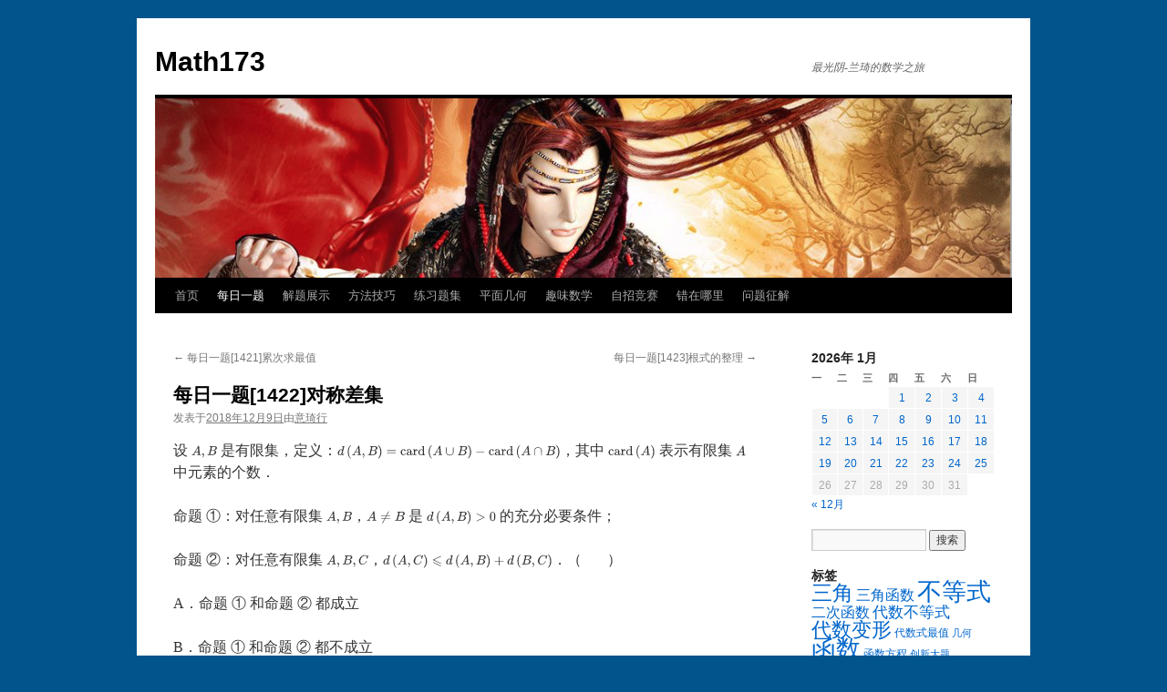

--- FILE ---
content_type: text/html; charset=UTF-8
request_url: http://lanqi.org/everyday/27798/
body_size: 14027
content:
<!DOCTYPE html>
<html lang="zh-CN">
<head>
<meta charset="UTF-8" />
<title>
每日一题[1422]对称差集 | Math173	</title>
<link rel="profile" href="https://gmpg.org/xfn/11" />
<link rel="stylesheet" type="text/css" media="all" href="http://lanqi.org/wp-content/themes/twentyten/style.css?ver=20230328" />
<link rel="pingback" href="http://lanqi.org/xmlrpc.php">
<meta name='robots' content='max-image-preview:large' />
<link rel='dns-prefetch' href='//lanqi.org' />
<link rel="alternate" type="application/rss+xml" title="Math173 &raquo; Feed" href="http://lanqi.org/feed/" />
<link rel="alternate" type="application/rss+xml" title="Math173 &raquo; 评论Feed" href="http://lanqi.org/comments/feed/" />
<link rel="alternate" type="application/rss+xml" title="Math173 &raquo; 每日一题[1422]对称差集评论Feed" href="http://lanqi.org/everyday/27798/feed/" />
<script type="text/javascript">
window._wpemojiSettings = {"baseUrl":"https:\/\/s.w.org\/images\/core\/emoji\/14.0.0\/72x72\/","ext":".png","svgUrl":"https:\/\/s.w.org\/images\/core\/emoji\/14.0.0\/svg\/","svgExt":".svg","source":{"concatemoji":"http:\/\/lanqi.org\/wp-includes\/js\/wp-emoji-release.min.js?ver=6.2"}};
/*! This file is auto-generated */
!function(e,a,t){var n,r,o,i=a.createElement("canvas"),p=i.getContext&&i.getContext("2d");function s(e,t){p.clearRect(0,0,i.width,i.height),p.fillText(e,0,0);e=i.toDataURL();return p.clearRect(0,0,i.width,i.height),p.fillText(t,0,0),e===i.toDataURL()}function c(e){var t=a.createElement("script");t.src=e,t.defer=t.type="text/javascript",a.getElementsByTagName("head")[0].appendChild(t)}for(o=Array("flag","emoji"),t.supports={everything:!0,everythingExceptFlag:!0},r=0;r<o.length;r++)t.supports[o[r]]=function(e){if(p&&p.fillText)switch(p.textBaseline="top",p.font="600 32px Arial",e){case"flag":return s("\ud83c\udff3\ufe0f\u200d\u26a7\ufe0f","\ud83c\udff3\ufe0f\u200b\u26a7\ufe0f")?!1:!s("\ud83c\uddfa\ud83c\uddf3","\ud83c\uddfa\u200b\ud83c\uddf3")&&!s("\ud83c\udff4\udb40\udc67\udb40\udc62\udb40\udc65\udb40\udc6e\udb40\udc67\udb40\udc7f","\ud83c\udff4\u200b\udb40\udc67\u200b\udb40\udc62\u200b\udb40\udc65\u200b\udb40\udc6e\u200b\udb40\udc67\u200b\udb40\udc7f");case"emoji":return!s("\ud83e\udef1\ud83c\udffb\u200d\ud83e\udef2\ud83c\udfff","\ud83e\udef1\ud83c\udffb\u200b\ud83e\udef2\ud83c\udfff")}return!1}(o[r]),t.supports.everything=t.supports.everything&&t.supports[o[r]],"flag"!==o[r]&&(t.supports.everythingExceptFlag=t.supports.everythingExceptFlag&&t.supports[o[r]]);t.supports.everythingExceptFlag=t.supports.everythingExceptFlag&&!t.supports.flag,t.DOMReady=!1,t.readyCallback=function(){t.DOMReady=!0},t.supports.everything||(n=function(){t.readyCallback()},a.addEventListener?(a.addEventListener("DOMContentLoaded",n,!1),e.addEventListener("load",n,!1)):(e.attachEvent("onload",n),a.attachEvent("onreadystatechange",function(){"complete"===a.readyState&&t.readyCallback()})),(e=t.source||{}).concatemoji?c(e.concatemoji):e.wpemoji&&e.twemoji&&(c(e.twemoji),c(e.wpemoji)))}(window,document,window._wpemojiSettings);
</script>
<style type="text/css">
img.wp-smiley,
img.emoji {
	display: inline !important;
	border: none !important;
	box-shadow: none !important;
	height: 1em !important;
	width: 1em !important;
	margin: 0 0.07em !important;
	vertical-align: -0.1em !important;
	background: none !important;
	padding: 0 !important;
}
</style>
	<link rel='stylesheet' id='wp-block-library-css' href='http://lanqi.org/wp-includes/css/dist/block-library/style.min.css?ver=6.2' type='text/css' media='all' />
<style id='wp-block-library-theme-inline-css' type='text/css'>
.wp-block-audio figcaption{color:#555;font-size:13px;text-align:center}.is-dark-theme .wp-block-audio figcaption{color:hsla(0,0%,100%,.65)}.wp-block-audio{margin:0 0 1em}.wp-block-code{border:1px solid #ccc;border-radius:4px;font-family:Menlo,Consolas,monaco,monospace;padding:.8em 1em}.wp-block-embed figcaption{color:#555;font-size:13px;text-align:center}.is-dark-theme .wp-block-embed figcaption{color:hsla(0,0%,100%,.65)}.wp-block-embed{margin:0 0 1em}.blocks-gallery-caption{color:#555;font-size:13px;text-align:center}.is-dark-theme .blocks-gallery-caption{color:hsla(0,0%,100%,.65)}.wp-block-image figcaption{color:#555;font-size:13px;text-align:center}.is-dark-theme .wp-block-image figcaption{color:hsla(0,0%,100%,.65)}.wp-block-image{margin:0 0 1em}.wp-block-pullquote{border-bottom:4px solid;border-top:4px solid;color:currentColor;margin-bottom:1.75em}.wp-block-pullquote cite,.wp-block-pullquote footer,.wp-block-pullquote__citation{color:currentColor;font-size:.8125em;font-style:normal;text-transform:uppercase}.wp-block-quote{border-left:.25em solid;margin:0 0 1.75em;padding-left:1em}.wp-block-quote cite,.wp-block-quote footer{color:currentColor;font-size:.8125em;font-style:normal;position:relative}.wp-block-quote.has-text-align-right{border-left:none;border-right:.25em solid;padding-left:0;padding-right:1em}.wp-block-quote.has-text-align-center{border:none;padding-left:0}.wp-block-quote.is-large,.wp-block-quote.is-style-large,.wp-block-quote.is-style-plain{border:none}.wp-block-search .wp-block-search__label{font-weight:700}.wp-block-search__button{border:1px solid #ccc;padding:.375em .625em}:where(.wp-block-group.has-background){padding:1.25em 2.375em}.wp-block-separator.has-css-opacity{opacity:.4}.wp-block-separator{border:none;border-bottom:2px solid;margin-left:auto;margin-right:auto}.wp-block-separator.has-alpha-channel-opacity{opacity:1}.wp-block-separator:not(.is-style-wide):not(.is-style-dots){width:100px}.wp-block-separator.has-background:not(.is-style-dots){border-bottom:none;height:1px}.wp-block-separator.has-background:not(.is-style-wide):not(.is-style-dots){height:2px}.wp-block-table{margin:0 0 1em}.wp-block-table td,.wp-block-table th{word-break:normal}.wp-block-table figcaption{color:#555;font-size:13px;text-align:center}.is-dark-theme .wp-block-table figcaption{color:hsla(0,0%,100%,.65)}.wp-block-video figcaption{color:#555;font-size:13px;text-align:center}.is-dark-theme .wp-block-video figcaption{color:hsla(0,0%,100%,.65)}.wp-block-video{margin:0 0 1em}.wp-block-template-part.has-background{margin-bottom:0;margin-top:0;padding:1.25em 2.375em}
</style>
<link rel='stylesheet' id='classic-theme-styles-css' href='http://lanqi.org/wp-includes/css/classic-themes.min.css?ver=6.2' type='text/css' media='all' />
<style id='global-styles-inline-css' type='text/css'>
body{--wp--preset--color--black: #000;--wp--preset--color--cyan-bluish-gray: #abb8c3;--wp--preset--color--white: #fff;--wp--preset--color--pale-pink: #f78da7;--wp--preset--color--vivid-red: #cf2e2e;--wp--preset--color--luminous-vivid-orange: #ff6900;--wp--preset--color--luminous-vivid-amber: #fcb900;--wp--preset--color--light-green-cyan: #7bdcb5;--wp--preset--color--vivid-green-cyan: #00d084;--wp--preset--color--pale-cyan-blue: #8ed1fc;--wp--preset--color--vivid-cyan-blue: #0693e3;--wp--preset--color--vivid-purple: #9b51e0;--wp--preset--color--blue: #0066cc;--wp--preset--color--medium-gray: #666;--wp--preset--color--light-gray: #f1f1f1;--wp--preset--gradient--vivid-cyan-blue-to-vivid-purple: linear-gradient(135deg,rgba(6,147,227,1) 0%,rgb(155,81,224) 100%);--wp--preset--gradient--light-green-cyan-to-vivid-green-cyan: linear-gradient(135deg,rgb(122,220,180) 0%,rgb(0,208,130) 100%);--wp--preset--gradient--luminous-vivid-amber-to-luminous-vivid-orange: linear-gradient(135deg,rgba(252,185,0,1) 0%,rgba(255,105,0,1) 100%);--wp--preset--gradient--luminous-vivid-orange-to-vivid-red: linear-gradient(135deg,rgba(255,105,0,1) 0%,rgb(207,46,46) 100%);--wp--preset--gradient--very-light-gray-to-cyan-bluish-gray: linear-gradient(135deg,rgb(238,238,238) 0%,rgb(169,184,195) 100%);--wp--preset--gradient--cool-to-warm-spectrum: linear-gradient(135deg,rgb(74,234,220) 0%,rgb(151,120,209) 20%,rgb(207,42,186) 40%,rgb(238,44,130) 60%,rgb(251,105,98) 80%,rgb(254,248,76) 100%);--wp--preset--gradient--blush-light-purple: linear-gradient(135deg,rgb(255,206,236) 0%,rgb(152,150,240) 100%);--wp--preset--gradient--blush-bordeaux: linear-gradient(135deg,rgb(254,205,165) 0%,rgb(254,45,45) 50%,rgb(107,0,62) 100%);--wp--preset--gradient--luminous-dusk: linear-gradient(135deg,rgb(255,203,112) 0%,rgb(199,81,192) 50%,rgb(65,88,208) 100%);--wp--preset--gradient--pale-ocean: linear-gradient(135deg,rgb(255,245,203) 0%,rgb(182,227,212) 50%,rgb(51,167,181) 100%);--wp--preset--gradient--electric-grass: linear-gradient(135deg,rgb(202,248,128) 0%,rgb(113,206,126) 100%);--wp--preset--gradient--midnight: linear-gradient(135deg,rgb(2,3,129) 0%,rgb(40,116,252) 100%);--wp--preset--duotone--dark-grayscale: url('#wp-duotone-dark-grayscale');--wp--preset--duotone--grayscale: url('#wp-duotone-grayscale');--wp--preset--duotone--purple-yellow: url('#wp-duotone-purple-yellow');--wp--preset--duotone--blue-red: url('#wp-duotone-blue-red');--wp--preset--duotone--midnight: url('#wp-duotone-midnight');--wp--preset--duotone--magenta-yellow: url('#wp-duotone-magenta-yellow');--wp--preset--duotone--purple-green: url('#wp-duotone-purple-green');--wp--preset--duotone--blue-orange: url('#wp-duotone-blue-orange');--wp--preset--font-size--small: 13px;--wp--preset--font-size--medium: 20px;--wp--preset--font-size--large: 36px;--wp--preset--font-size--x-large: 42px;--wp--preset--spacing--20: 0.44rem;--wp--preset--spacing--30: 0.67rem;--wp--preset--spacing--40: 1rem;--wp--preset--spacing--50: 1.5rem;--wp--preset--spacing--60: 2.25rem;--wp--preset--spacing--70: 3.38rem;--wp--preset--spacing--80: 5.06rem;--wp--preset--shadow--natural: 6px 6px 9px rgba(0, 0, 0, 0.2);--wp--preset--shadow--deep: 12px 12px 50px rgba(0, 0, 0, 0.4);--wp--preset--shadow--sharp: 6px 6px 0px rgba(0, 0, 0, 0.2);--wp--preset--shadow--outlined: 6px 6px 0px -3px rgba(255, 255, 255, 1), 6px 6px rgba(0, 0, 0, 1);--wp--preset--shadow--crisp: 6px 6px 0px rgba(0, 0, 0, 1);}:where(.is-layout-flex){gap: 0.5em;}body .is-layout-flow > .alignleft{float: left;margin-inline-start: 0;margin-inline-end: 2em;}body .is-layout-flow > .alignright{float: right;margin-inline-start: 2em;margin-inline-end: 0;}body .is-layout-flow > .aligncenter{margin-left: auto !important;margin-right: auto !important;}body .is-layout-constrained > .alignleft{float: left;margin-inline-start: 0;margin-inline-end: 2em;}body .is-layout-constrained > .alignright{float: right;margin-inline-start: 2em;margin-inline-end: 0;}body .is-layout-constrained > .aligncenter{margin-left: auto !important;margin-right: auto !important;}body .is-layout-constrained > :where(:not(.alignleft):not(.alignright):not(.alignfull)){max-width: var(--wp--style--global--content-size);margin-left: auto !important;margin-right: auto !important;}body .is-layout-constrained > .alignwide{max-width: var(--wp--style--global--wide-size);}body .is-layout-flex{display: flex;}body .is-layout-flex{flex-wrap: wrap;align-items: center;}body .is-layout-flex > *{margin: 0;}:where(.wp-block-columns.is-layout-flex){gap: 2em;}.has-black-color{color: var(--wp--preset--color--black) !important;}.has-cyan-bluish-gray-color{color: var(--wp--preset--color--cyan-bluish-gray) !important;}.has-white-color{color: var(--wp--preset--color--white) !important;}.has-pale-pink-color{color: var(--wp--preset--color--pale-pink) !important;}.has-vivid-red-color{color: var(--wp--preset--color--vivid-red) !important;}.has-luminous-vivid-orange-color{color: var(--wp--preset--color--luminous-vivid-orange) !important;}.has-luminous-vivid-amber-color{color: var(--wp--preset--color--luminous-vivid-amber) !important;}.has-light-green-cyan-color{color: var(--wp--preset--color--light-green-cyan) !important;}.has-vivid-green-cyan-color{color: var(--wp--preset--color--vivid-green-cyan) !important;}.has-pale-cyan-blue-color{color: var(--wp--preset--color--pale-cyan-blue) !important;}.has-vivid-cyan-blue-color{color: var(--wp--preset--color--vivid-cyan-blue) !important;}.has-vivid-purple-color{color: var(--wp--preset--color--vivid-purple) !important;}.has-black-background-color{background-color: var(--wp--preset--color--black) !important;}.has-cyan-bluish-gray-background-color{background-color: var(--wp--preset--color--cyan-bluish-gray) !important;}.has-white-background-color{background-color: var(--wp--preset--color--white) !important;}.has-pale-pink-background-color{background-color: var(--wp--preset--color--pale-pink) !important;}.has-vivid-red-background-color{background-color: var(--wp--preset--color--vivid-red) !important;}.has-luminous-vivid-orange-background-color{background-color: var(--wp--preset--color--luminous-vivid-orange) !important;}.has-luminous-vivid-amber-background-color{background-color: var(--wp--preset--color--luminous-vivid-amber) !important;}.has-light-green-cyan-background-color{background-color: var(--wp--preset--color--light-green-cyan) !important;}.has-vivid-green-cyan-background-color{background-color: var(--wp--preset--color--vivid-green-cyan) !important;}.has-pale-cyan-blue-background-color{background-color: var(--wp--preset--color--pale-cyan-blue) !important;}.has-vivid-cyan-blue-background-color{background-color: var(--wp--preset--color--vivid-cyan-blue) !important;}.has-vivid-purple-background-color{background-color: var(--wp--preset--color--vivid-purple) !important;}.has-black-border-color{border-color: var(--wp--preset--color--black) !important;}.has-cyan-bluish-gray-border-color{border-color: var(--wp--preset--color--cyan-bluish-gray) !important;}.has-white-border-color{border-color: var(--wp--preset--color--white) !important;}.has-pale-pink-border-color{border-color: var(--wp--preset--color--pale-pink) !important;}.has-vivid-red-border-color{border-color: var(--wp--preset--color--vivid-red) !important;}.has-luminous-vivid-orange-border-color{border-color: var(--wp--preset--color--luminous-vivid-orange) !important;}.has-luminous-vivid-amber-border-color{border-color: var(--wp--preset--color--luminous-vivid-amber) !important;}.has-light-green-cyan-border-color{border-color: var(--wp--preset--color--light-green-cyan) !important;}.has-vivid-green-cyan-border-color{border-color: var(--wp--preset--color--vivid-green-cyan) !important;}.has-pale-cyan-blue-border-color{border-color: var(--wp--preset--color--pale-cyan-blue) !important;}.has-vivid-cyan-blue-border-color{border-color: var(--wp--preset--color--vivid-cyan-blue) !important;}.has-vivid-purple-border-color{border-color: var(--wp--preset--color--vivid-purple) !important;}.has-vivid-cyan-blue-to-vivid-purple-gradient-background{background: var(--wp--preset--gradient--vivid-cyan-blue-to-vivid-purple) !important;}.has-light-green-cyan-to-vivid-green-cyan-gradient-background{background: var(--wp--preset--gradient--light-green-cyan-to-vivid-green-cyan) !important;}.has-luminous-vivid-amber-to-luminous-vivid-orange-gradient-background{background: var(--wp--preset--gradient--luminous-vivid-amber-to-luminous-vivid-orange) !important;}.has-luminous-vivid-orange-to-vivid-red-gradient-background{background: var(--wp--preset--gradient--luminous-vivid-orange-to-vivid-red) !important;}.has-very-light-gray-to-cyan-bluish-gray-gradient-background{background: var(--wp--preset--gradient--very-light-gray-to-cyan-bluish-gray) !important;}.has-cool-to-warm-spectrum-gradient-background{background: var(--wp--preset--gradient--cool-to-warm-spectrum) !important;}.has-blush-light-purple-gradient-background{background: var(--wp--preset--gradient--blush-light-purple) !important;}.has-blush-bordeaux-gradient-background{background: var(--wp--preset--gradient--blush-bordeaux) !important;}.has-luminous-dusk-gradient-background{background: var(--wp--preset--gradient--luminous-dusk) !important;}.has-pale-ocean-gradient-background{background: var(--wp--preset--gradient--pale-ocean) !important;}.has-electric-grass-gradient-background{background: var(--wp--preset--gradient--electric-grass) !important;}.has-midnight-gradient-background{background: var(--wp--preset--gradient--midnight) !important;}.has-small-font-size{font-size: var(--wp--preset--font-size--small) !important;}.has-medium-font-size{font-size: var(--wp--preset--font-size--medium) !important;}.has-large-font-size{font-size: var(--wp--preset--font-size--large) !important;}.has-x-large-font-size{font-size: var(--wp--preset--font-size--x-large) !important;}
.wp-block-navigation a:where(:not(.wp-element-button)){color: inherit;}
:where(.wp-block-columns.is-layout-flex){gap: 2em;}
.wp-block-pullquote{font-size: 1.5em;line-height: 1.6;}
</style>
<link rel='stylesheet' id='pc_google_analytics-frontend-css' href='http://lanqi.org/wp-content/plugins/pc-google-analytics/assets/css/frontend.css?ver=1.0.0' type='text/css' media='all' />
<link rel='stylesheet' id='twentyten-block-style-css' href='http://lanqi.org/wp-content/themes/twentyten/blocks.css?ver=20190704' type='text/css' media='all' />
<script type='text/javascript' src='http://lanqi.org/wp-includes/js/jquery/jquery.min.js?ver=3.6.3' id='jquery-core-js'></script>
<script type='text/javascript' src='http://lanqi.org/wp-includes/js/jquery/jquery-migrate.min.js?ver=3.4.0' id='jquery-migrate-js'></script>
<script type='text/javascript' src='http://lanqi.org/wp-content/plugins/pc-google-analytics/assets/js/frontend.min.js?ver=1.0.0' id='pc_google_analytics-frontend-js'></script>
<link rel="https://api.w.org/" href="http://lanqi.org/wp-json/" /><link rel="alternate" type="application/json" href="http://lanqi.org/wp-json/wp/v2/posts/27798" /><link rel="EditURI" type="application/rsd+xml" title="RSD" href="http://lanqi.org/xmlrpc.php?rsd" />
<link rel="wlwmanifest" type="application/wlwmanifest+xml" href="http://lanqi.org/wp-includes/wlwmanifest.xml" />
<meta name="generator" content="WordPress 6.2" />
<link rel="canonical" href="http://lanqi.org/everyday/27798/" />
<link rel='shortlink' href='http://lanqi.org/?p=27798' />
<link rel="alternate" type="application/json+oembed" href="http://lanqi.org/wp-json/oembed/1.0/embed?url=http%3A%2F%2Flanqi.org%2Feveryday%2F27798%2F" />
<link rel="alternate" type="text/xml+oembed" href="http://lanqi.org/wp-json/oembed/1.0/embed?url=http%3A%2F%2Flanqi.org%2Feveryday%2F27798%2F&#038;format=xml" />
	<script>
		(function(i,s,o,g,r,a,m){i['GoogleAnalyticsObject']=r;i[r]=i[r]||function(){
		(i[r].q=i[r].q||[]).push(arguments)},i[r].l=1*new Date();a=s.createElement(o),
		m=s.getElementsByTagName(o)[0];a.async=1;a.src=g;m.parentNode.insertBefore(a,m)
		})(window,document,'script','//www.google-analytics.com/analytics.js','ga');
		
		ga('create', 'UA-82826121-1', 'auto');
		ga('send', 'pageview');
		
		</script>
<style type="text/css">
.MathJax {
    margin: 0 4px 0 4px !important;
}
</style>
<script type="text/x-mathjax-config">
MathJax.Hub.Config({
    tex2jax: {
      inlineMath: [ ['$','$'], ["\\(","\\)"] ],
      displayMath: [ ['$$','$$'], ["\\[","\\]"] ],
      processEscapes: true
    },
    TeX: {equationNumbers: {autoNumber: ["AMS"], useLabelIds: true}},
    "HTML-CSS": {linebreaks: {automatic: true}, scale:85, minScaleAdjust:40},
    SVG: {linebreaks: {automatic: true}, scale:85, minScaleAdjust:40}
});
</script>
<script type="text/javascript" src="http://cdn.lanqi.org/mathjax2/2.7.2/MathJax.js?config=TeX-AMS_SVG"></script><style data-context="foundation-flickity-css">/*! Flickity v2.0.2
http://flickity.metafizzy.co
---------------------------------------------- */.flickity-enabled{position:relative}.flickity-enabled:focus{outline:0}.flickity-viewport{overflow:hidden;position:relative;height:100%}.flickity-slider{position:absolute;width:100%;height:100%}.flickity-enabled.is-draggable{-webkit-tap-highlight-color:transparent;tap-highlight-color:transparent;-webkit-user-select:none;-moz-user-select:none;-ms-user-select:none;user-select:none}.flickity-enabled.is-draggable .flickity-viewport{cursor:move;cursor:-webkit-grab;cursor:grab}.flickity-enabled.is-draggable .flickity-viewport.is-pointer-down{cursor:-webkit-grabbing;cursor:grabbing}.flickity-prev-next-button{position:absolute;top:50%;width:44px;height:44px;border:none;border-radius:50%;background:#fff;background:hsla(0,0%,100%,.75);cursor:pointer;-webkit-transform:translateY(-50%);transform:translateY(-50%)}.flickity-prev-next-button:hover{background:#fff}.flickity-prev-next-button:focus{outline:0;box-shadow:0 0 0 5px #09f}.flickity-prev-next-button:active{opacity:.6}.flickity-prev-next-button.previous{left:10px}.flickity-prev-next-button.next{right:10px}.flickity-rtl .flickity-prev-next-button.previous{left:auto;right:10px}.flickity-rtl .flickity-prev-next-button.next{right:auto;left:10px}.flickity-prev-next-button:disabled{opacity:.3;cursor:auto}.flickity-prev-next-button svg{position:absolute;left:20%;top:20%;width:60%;height:60%}.flickity-prev-next-button .arrow{fill:#333}.flickity-page-dots{position:absolute;width:100%;bottom:-25px;padding:0;margin:0;list-style:none;text-align:center;line-height:1}.flickity-rtl .flickity-page-dots{direction:rtl}.flickity-page-dots .dot{display:inline-block;width:10px;height:10px;margin:0 8px;background:#333;border-radius:50%;opacity:.25;cursor:pointer}.flickity-page-dots .dot.is-selected{opacity:1}</style><style data-context="foundation-slideout-css">.slideout-menu{position:fixed;left:0;top:0;bottom:0;right:auto;z-index:0;width:256px;overflow-y:auto;-webkit-overflow-scrolling:touch;display:none}.slideout-menu.pushit-right{left:auto;right:0}.slideout-panel{position:relative;z-index:1;will-change:transform}.slideout-open,.slideout-open .slideout-panel,.slideout-open body{overflow:hidden}.slideout-open .slideout-menu{display:block}.pushit{display:none}</style><style type="text/css" id="custom-background-css">
body.custom-background { background-color: #01548c; }
</style>
	<link rel="icon" href="http://lanqi.org/wp-content/uploads/2021/01/QQ20210107-234043@2x.png" sizes="32x32" />
<link rel="icon" href="http://lanqi.org/wp-content/uploads/2021/01/QQ20210107-234043@2x.png" sizes="192x192" />
<link rel="apple-touch-icon" href="http://lanqi.org/wp-content/uploads/2021/01/QQ20210107-234043@2x.png" />
<meta name="msapplication-TileImage" content="http://lanqi.org/wp-content/uploads/2021/01/QQ20210107-234043@2x.png" />
<style>.ios7.web-app-mode.has-fixed header{ background-color: rgba(45,53,63,.88);}</style></head>

<body class="post-template-default single single-post postid-27798 single-format-standard custom-background">
<svg xmlns="http://www.w3.org/2000/svg" viewBox="0 0 0 0" width="0" height="0" focusable="false" role="none" style="visibility: hidden; position: absolute; left: -9999px; overflow: hidden;" ><defs><filter id="wp-duotone-dark-grayscale"><feColorMatrix color-interpolation-filters="sRGB" type="matrix" values=" .299 .587 .114 0 0 .299 .587 .114 0 0 .299 .587 .114 0 0 .299 .587 .114 0 0 " /><feComponentTransfer color-interpolation-filters="sRGB" ><feFuncR type="table" tableValues="0 0.49803921568627" /><feFuncG type="table" tableValues="0 0.49803921568627" /><feFuncB type="table" tableValues="0 0.49803921568627" /><feFuncA type="table" tableValues="1 1" /></feComponentTransfer><feComposite in2="SourceGraphic" operator="in" /></filter></defs></svg><svg xmlns="http://www.w3.org/2000/svg" viewBox="0 0 0 0" width="0" height="0" focusable="false" role="none" style="visibility: hidden; position: absolute; left: -9999px; overflow: hidden;" ><defs><filter id="wp-duotone-grayscale"><feColorMatrix color-interpolation-filters="sRGB" type="matrix" values=" .299 .587 .114 0 0 .299 .587 .114 0 0 .299 .587 .114 0 0 .299 .587 .114 0 0 " /><feComponentTransfer color-interpolation-filters="sRGB" ><feFuncR type="table" tableValues="0 1" /><feFuncG type="table" tableValues="0 1" /><feFuncB type="table" tableValues="0 1" /><feFuncA type="table" tableValues="1 1" /></feComponentTransfer><feComposite in2="SourceGraphic" operator="in" /></filter></defs></svg><svg xmlns="http://www.w3.org/2000/svg" viewBox="0 0 0 0" width="0" height="0" focusable="false" role="none" style="visibility: hidden; position: absolute; left: -9999px; overflow: hidden;" ><defs><filter id="wp-duotone-purple-yellow"><feColorMatrix color-interpolation-filters="sRGB" type="matrix" values=" .299 .587 .114 0 0 .299 .587 .114 0 0 .299 .587 .114 0 0 .299 .587 .114 0 0 " /><feComponentTransfer color-interpolation-filters="sRGB" ><feFuncR type="table" tableValues="0.54901960784314 0.98823529411765" /><feFuncG type="table" tableValues="0 1" /><feFuncB type="table" tableValues="0.71764705882353 0.25490196078431" /><feFuncA type="table" tableValues="1 1" /></feComponentTransfer><feComposite in2="SourceGraphic" operator="in" /></filter></defs></svg><svg xmlns="http://www.w3.org/2000/svg" viewBox="0 0 0 0" width="0" height="0" focusable="false" role="none" style="visibility: hidden; position: absolute; left: -9999px; overflow: hidden;" ><defs><filter id="wp-duotone-blue-red"><feColorMatrix color-interpolation-filters="sRGB" type="matrix" values=" .299 .587 .114 0 0 .299 .587 .114 0 0 .299 .587 .114 0 0 .299 .587 .114 0 0 " /><feComponentTransfer color-interpolation-filters="sRGB" ><feFuncR type="table" tableValues="0 1" /><feFuncG type="table" tableValues="0 0.27843137254902" /><feFuncB type="table" tableValues="0.5921568627451 0.27843137254902" /><feFuncA type="table" tableValues="1 1" /></feComponentTransfer><feComposite in2="SourceGraphic" operator="in" /></filter></defs></svg><svg xmlns="http://www.w3.org/2000/svg" viewBox="0 0 0 0" width="0" height="0" focusable="false" role="none" style="visibility: hidden; position: absolute; left: -9999px; overflow: hidden;" ><defs><filter id="wp-duotone-midnight"><feColorMatrix color-interpolation-filters="sRGB" type="matrix" values=" .299 .587 .114 0 0 .299 .587 .114 0 0 .299 .587 .114 0 0 .299 .587 .114 0 0 " /><feComponentTransfer color-interpolation-filters="sRGB" ><feFuncR type="table" tableValues="0 0" /><feFuncG type="table" tableValues="0 0.64705882352941" /><feFuncB type="table" tableValues="0 1" /><feFuncA type="table" tableValues="1 1" /></feComponentTransfer><feComposite in2="SourceGraphic" operator="in" /></filter></defs></svg><svg xmlns="http://www.w3.org/2000/svg" viewBox="0 0 0 0" width="0" height="0" focusable="false" role="none" style="visibility: hidden; position: absolute; left: -9999px; overflow: hidden;" ><defs><filter id="wp-duotone-magenta-yellow"><feColorMatrix color-interpolation-filters="sRGB" type="matrix" values=" .299 .587 .114 0 0 .299 .587 .114 0 0 .299 .587 .114 0 0 .299 .587 .114 0 0 " /><feComponentTransfer color-interpolation-filters="sRGB" ><feFuncR type="table" tableValues="0.78039215686275 1" /><feFuncG type="table" tableValues="0 0.94901960784314" /><feFuncB type="table" tableValues="0.35294117647059 0.47058823529412" /><feFuncA type="table" tableValues="1 1" /></feComponentTransfer><feComposite in2="SourceGraphic" operator="in" /></filter></defs></svg><svg xmlns="http://www.w3.org/2000/svg" viewBox="0 0 0 0" width="0" height="0" focusable="false" role="none" style="visibility: hidden; position: absolute; left: -9999px; overflow: hidden;" ><defs><filter id="wp-duotone-purple-green"><feColorMatrix color-interpolation-filters="sRGB" type="matrix" values=" .299 .587 .114 0 0 .299 .587 .114 0 0 .299 .587 .114 0 0 .299 .587 .114 0 0 " /><feComponentTransfer color-interpolation-filters="sRGB" ><feFuncR type="table" tableValues="0.65098039215686 0.40392156862745" /><feFuncG type="table" tableValues="0 1" /><feFuncB type="table" tableValues="0.44705882352941 0.4" /><feFuncA type="table" tableValues="1 1" /></feComponentTransfer><feComposite in2="SourceGraphic" operator="in" /></filter></defs></svg><svg xmlns="http://www.w3.org/2000/svg" viewBox="0 0 0 0" width="0" height="0" focusable="false" role="none" style="visibility: hidden; position: absolute; left: -9999px; overflow: hidden;" ><defs><filter id="wp-duotone-blue-orange"><feColorMatrix color-interpolation-filters="sRGB" type="matrix" values=" .299 .587 .114 0 0 .299 .587 .114 0 0 .299 .587 .114 0 0 .299 .587 .114 0 0 " /><feComponentTransfer color-interpolation-filters="sRGB" ><feFuncR type="table" tableValues="0.098039215686275 1" /><feFuncG type="table" tableValues="0 0.66274509803922" /><feFuncB type="table" tableValues="0.84705882352941 0.41960784313725" /><feFuncA type="table" tableValues="1 1" /></feComponentTransfer><feComposite in2="SourceGraphic" operator="in" /></filter></defs></svg><div id="wrapper" class="hfeed">
	<div id="header">
		<div id="masthead">
			<div id="branding" role="banner">
								<div id="site-title">
					<span>
						<a href="http://lanqi.org/" rel="home">Math173</a>
					</span>
				</div>
				<div id="site-description">最光阴-兰琦的数学之旅</div>

									<img src="http://lanqi.org/wp-content/uploads/2015/02/cropped-QQ20150227-2.png" width="940" height="197" alt="" />
								</div><!-- #branding -->

			<div id="access" role="navigation">
								<div class="skip-link screen-reader-text"><a href="#content">跳至正文</a></div>
				<div class="menu-header"><ul id="menu-%e8%8f%9c%e5%8d%951" class="menu"><li id="menu-item-17" class="menu-item menu-item-type-custom menu-item-object-custom menu-item-home menu-item-17"><a href="http://lanqi.org">首页</a></li>
<li id="menu-item-19" class="menu-item menu-item-type-taxonomy menu-item-object-category current-post-ancestor current-menu-parent current-post-parent menu-item-19"><a href="http://lanqi.org/everyday/">每日一题</a></li>
<li id="menu-item-22" class="menu-item menu-item-type-taxonomy menu-item-object-category menu-item-22"><a href="http://lanqi.org/solution/">解题展示</a></li>
<li id="menu-item-23" class="menu-item menu-item-type-taxonomy menu-item-object-category menu-item-23"><a href="http://lanqi.org/skills/">方法技巧</a></li>
<li id="menu-item-939" class="menu-item menu-item-type-taxonomy menu-item-object-category menu-item-939"><a href="http://lanqi.org/exercises/">练习题集</a></li>
<li id="menu-item-17647" class="menu-item menu-item-type-taxonomy menu-item-object-category menu-item-17647"><a href="http://lanqi.org/geometry/">平面几何</a></li>
<li id="menu-item-21" class="menu-item menu-item-type-taxonomy menu-item-object-category menu-item-21"><a href="http://lanqi.org/interests/">趣味数学</a></li>
<li id="menu-item-3058" class="menu-item menu-item-type-taxonomy menu-item-object-category menu-item-3058"><a href="http://lanqi.org/special/">自招竞赛</a></li>
<li id="menu-item-10880" class="menu-item menu-item-type-taxonomy menu-item-object-category menu-item-10880"><a href="http://lanqi.org/bugs/">错在哪里</a></li>
<li id="menu-item-25" class="menu-item menu-item-type-taxonomy menu-item-object-category menu-item-25"><a href="http://lanqi.org/problems/">问题征解</a></li>
</ul></div>			</div><!-- #access -->
		</div><!-- #masthead -->
	</div><!-- #header -->

	<div id="main">

		<div id="container">
			<div id="content" role="main">

			

				<div id="nav-above" class="navigation">
					<div class="nav-previous"><a href="http://lanqi.org/everyday/27797/" rel="prev"><span class="meta-nav">&larr;</span> 每日一题[1421]累次求最值</a></div>
					<div class="nav-next"><a href="http://lanqi.org/everyday/27799/" rel="next">每日一题[1423]根式的整理 <span class="meta-nav">&rarr;</span></a></div>
				</div><!-- #nav-above -->

				<div id="post-27798" class="post-27798 post type-post status-publish format-standard hentry category-everyday tag-60">
					<h1 class="entry-title">每日一题[1422]对称差集</h1>

					<div class="entry-meta">
						<span class="meta-prep meta-prep-author">发表于</span><a href="http://lanqi.org/everyday/27798/" title="上午1:37" rel="bookmark"><span class="entry-date">2018年12月9日</span></a><span class="meta-sep">由</span><span class="author vcard"><a class="url fn n" href="http://lanqi.org/author/chiccherry/" title="查看所有由意琦行发布的文章">意琦行</a></span>					</div><!-- .entry-meta -->

					<div class="entry-content">
						<p>设 $A,B$ 是有限集，定义：$d\left(A,B\right)={\mathrm{card}}\left(A\cup B\right)-{\mathrm{card}}\left(A\cap B\right)$，其中 ${\mathrm{card}}\left(A\right)$ 表示有限集 $A$ 中元素的个数．</p>
<p>命题 ①：对任意有限集 $A,B$，$A\neq B$ 是 $d\left(A,B\right)&gt;0$ 的充分必要条件；</p>
<p>命题 ②：对任意有限集 $A,B,C$，$d\left(A,C\right)\leqslant d\left(A,B\right)+d\left(B,C\right)$．（       ）</p>
<p>A．命题 ① 和命题 ② 都成立</p>
<p>B．命题 ① 和命题 ② 都不成立</p>
<p>C．命题 ① 成立，命题 ② 不成立</p>
<p>D．命题 ① 不成立，命题 ② 成立</p>
<p><span id="more-27798"></span></p>
<p>答案    A．</p>
<p>解析    对于有限集 $A,B$，设 $a,x,b$ 分别为 $\complement_AB,A\cap B,\complement_BA$ 的元素个数，则\[d(A,B)=a+b,\]于是\[d(A,B)=0\iff a=b=0\iff A=B,\]因此命题 ① 成立． 对于有限集 $A,B,C$，设只在 $A,B,C$ 中的元素个数分别为 $a,b,c$，只不在 $A,B,C$ 中的元素个数分别为 $x,y,z$，同时在 $A,B,C$ 中的元素个数为 $t$，则\[\begin{split} d(A,C)&amp;=a+c+z+x,\\ d(A,B)&amp;=a+b+x+y,\\ d(B,C)&amp;=b+c+y+z,\end{split}\]于是\[d(A,C)\leqslant d(A,B)+d(B,C),\]等号当且仅当 $b=y=0$ 时取得，因此命题 ② 成立．</p>
											</div><!-- .entry-content -->

		
						<div class="entry-utility">
							此条目发表在<a href="http://lanqi.org/everyday/" rel="category tag">每日一题</a>分类目录，贴了<a href="http://lanqi.org/tag/%e9%9b%86%e5%90%88/" rel="tag">集合</a>标签。将<a href="http://lanqi.org/everyday/27798/" title="链向每日一题[1422]对称差集的固定链接" rel="bookmark">固定链接</a>加入收藏夹。													</div><!-- .entry-utility -->
					</div><!-- #post-27798 -->

					<div id="nav-below" class="navigation">
						<div class="nav-previous"><a href="http://lanqi.org/everyday/27797/" rel="prev"><span class="meta-nav">&larr;</span> 每日一题[1421]累次求最值</a></div>
						<div class="nav-next"><a href="http://lanqi.org/everyday/27799/" rel="next">每日一题[1423]根式的整理 <span class="meta-nav">&rarr;</span></a></div>
					</div><!-- #nav-below -->

					
			<div id="comments">



	<div id="respond" class="comment-respond">
		<h3 id="reply-title" class="comment-reply-title">发表回复 <small><a rel="nofollow" id="cancel-comment-reply-link" href="/everyday/27798/#respond" style="display:none;">取消回复</a></small></h3><p class="must-log-in">要发表评论，您必须先<a href="http://lanqi.org/wp-login.php?redirect_to=http%3A%2F%2Flanqi.org%2Feveryday%2F27798%2F">登录</a>。</p>	</div><!-- #respond -->
	
</div><!-- #comments -->

	
			</div><!-- #content -->
		</div><!-- #container -->


		<div id="primary" class="widget-area" role="complementary">
			<ul class="xoxo">

<li id="calendar-3" class="widget-container widget_calendar"><div id="calendar_wrap" class="calendar_wrap"><table id="wp-calendar" class="wp-calendar-table">
	<caption>2026年 1月</caption>
	<thead>
	<tr>
		<th scope="col" title="星期一">一</th>
		<th scope="col" title="星期二">二</th>
		<th scope="col" title="星期三">三</th>
		<th scope="col" title="星期四">四</th>
		<th scope="col" title="星期五">五</th>
		<th scope="col" title="星期六">六</th>
		<th scope="col" title="星期日">日</th>
	</tr>
	</thead>
	<tbody>
	<tr>
		<td colspan="3" class="pad">&nbsp;</td><td><a href="http://lanqi.org/date/2026/01/01/" aria-label="2026年1月1日 发布的文章">1</a></td><td><a href="http://lanqi.org/date/2026/01/02/" aria-label="2026年1月2日 发布的文章">2</a></td><td><a href="http://lanqi.org/date/2026/01/03/" aria-label="2026年1月3日 发布的文章">3</a></td><td><a href="http://lanqi.org/date/2026/01/04/" aria-label="2026年1月4日 发布的文章">4</a></td>
	</tr>
	<tr>
		<td><a href="http://lanqi.org/date/2026/01/05/" aria-label="2026年1月5日 发布的文章">5</a></td><td><a href="http://lanqi.org/date/2026/01/06/" aria-label="2026年1月6日 发布的文章">6</a></td><td><a href="http://lanqi.org/date/2026/01/07/" aria-label="2026年1月7日 发布的文章">7</a></td><td><a href="http://lanqi.org/date/2026/01/08/" aria-label="2026年1月8日 发布的文章">8</a></td><td><a href="http://lanqi.org/date/2026/01/09/" aria-label="2026年1月9日 发布的文章">9</a></td><td><a href="http://lanqi.org/date/2026/01/10/" aria-label="2026年1月10日 发布的文章">10</a></td><td><a href="http://lanqi.org/date/2026/01/11/" aria-label="2026年1月11日 发布的文章">11</a></td>
	</tr>
	<tr>
		<td><a href="http://lanqi.org/date/2026/01/12/" aria-label="2026年1月12日 发布的文章">12</a></td><td><a href="http://lanqi.org/date/2026/01/13/" aria-label="2026年1月13日 发布的文章">13</a></td><td><a href="http://lanqi.org/date/2026/01/14/" aria-label="2026年1月14日 发布的文章">14</a></td><td><a href="http://lanqi.org/date/2026/01/15/" aria-label="2026年1月15日 发布的文章">15</a></td><td><a href="http://lanqi.org/date/2026/01/16/" aria-label="2026年1月16日 发布的文章">16</a></td><td><a href="http://lanqi.org/date/2026/01/17/" aria-label="2026年1月17日 发布的文章">17</a></td><td><a href="http://lanqi.org/date/2026/01/18/" aria-label="2026年1月18日 发布的文章">18</a></td>
	</tr>
	<tr>
		<td><a href="http://lanqi.org/date/2026/01/19/" aria-label="2026年1月19日 发布的文章">19</a></td><td><a href="http://lanqi.org/date/2026/01/20/" aria-label="2026年1月20日 发布的文章">20</a></td><td><a href="http://lanqi.org/date/2026/01/21/" aria-label="2026年1月21日 发布的文章">21</a></td><td><a href="http://lanqi.org/date/2026/01/22/" aria-label="2026年1月22日 发布的文章">22</a></td><td><a href="http://lanqi.org/date/2026/01/23/" aria-label="2026年1月23日 发布的文章">23</a></td><td><a href="http://lanqi.org/date/2026/01/24/" aria-label="2026年1月24日 发布的文章">24</a></td><td id="today"><a href="http://lanqi.org/date/2026/01/25/" aria-label="2026年1月25日 发布的文章">25</a></td>
	</tr>
	<tr>
		<td>26</td><td>27</td><td>28</td><td>29</td><td>30</td><td>31</td>
		<td class="pad" colspan="1">&nbsp;</td>
	</tr>
	</tbody>
	</table><nav aria-label="上个月及下个月" class="wp-calendar-nav">
		<span class="wp-calendar-nav-prev"><a href="http://lanqi.org/date/2025/12/">&laquo; 12月</a></span>
		<span class="pad">&nbsp;</span>
		<span class="wp-calendar-nav-next">&nbsp;</span>
	</nav></div></li><li id="search-2" class="widget-container widget_search"><form role="search" method="get" id="searchform" class="searchform" action="http://lanqi.org/">
				<div>
					<label class="screen-reader-text" for="s">搜索：</label>
					<input type="text" value="" name="s" id="s" />
					<input type="submit" id="searchsubmit" value="搜索" />
				</div>
			</form></li><li id="tag_cloud-5" class="widget-container widget_tag_cloud"><h3 class="widget-title">标签</h3><div class="tagcloud"><ul class='wp-tag-cloud' role='list'>
	<li><a href="http://lanqi.org/tag/%e4%b8%89%e8%a7%92/" class="tag-cloud-link tag-link-32 tag-link-position-1" style="font-size: 17.358695652174pt;" aria-label="三角 (168个项目)">三角</a></li>
	<li><a href="http://lanqi.org/tag/%e4%b8%89%e8%a7%92%e5%87%bd%e6%95%b0/" class="tag-cloud-link tag-link-120 tag-link-position-2" style="font-size: 12.108695652174pt;" aria-label="三角函数 (34个项目)">三角函数</a></li>
	<li><a href="http://lanqi.org/tag/%e4%b8%8d%e7%ad%89%e5%bc%8f/" class="tag-cloud-link tag-link-11 tag-link-position-3" style="font-size: 20.326086956522pt;" aria-label="不等式 (415个项目)">不等式</a></li>
	<li><a href="http://lanqi.org/tag/%e4%ba%8c%e6%ac%a1%e5%87%bd%e6%95%b0/" class="tag-cloud-link tag-link-48 tag-link-position-4" style="font-size: 11.652173913043pt;" aria-label="二次函数 (29个项目)">二次函数</a></li>
	<li><a href="http://lanqi.org/tag/%e4%bb%a3%e6%95%b0%e4%b8%8d%e7%ad%89%e5%bc%8f/" class="tag-cloud-link tag-link-107 tag-link-position-5" style="font-size: 12.489130434783pt;" aria-label="代数不等式 (38个项目)">代数不等式</a></li>
	<li><a href="http://lanqi.org/tag/%e4%bb%a3%e6%95%b0%e5%8f%98%e5%bd%a2/" class="tag-cloud-link tag-link-21 tag-link-position-6" style="font-size: 16.521739130435pt;" aria-label="代数变形 (131个项目)">代数变形</a></li>
	<li><a href="http://lanqi.org/tag/%e4%bb%a3%e6%95%b0%e5%bc%8f%e6%9c%80%e5%80%bc/" class="tag-cloud-link tag-link-140 tag-link-position-7" style="font-size: 9.1413043478261pt;" aria-label="代数式最值 (13个项目)">代数式最值</a></li>
	<li><a href="http://lanqi.org/tag/%e5%87%a0%e4%bd%95/" class="tag-cloud-link tag-link-15 tag-link-position-8" style="font-size: 8.6086956521739pt;" aria-label="几何 (11个项目)">几何</a></li>
	<li><a href="http://lanqi.org/tag/%e5%87%bd%e6%95%b0/" class="tag-cloud-link tag-link-10 tag-link-position-9" style="font-size: 20.097826086957pt;" aria-label="函数 (392个项目)">函数</a></li>
	<li><a href="http://lanqi.org/tag/%e5%87%bd%e6%95%b0%e6%96%b9%e7%a8%8b/" class="tag-cloud-link tag-link-47 tag-link-position-10" style="font-size: 9.3695652173913pt;" aria-label="函数方程 (14个项目)">函数方程</a></li>
	<li><a href="http://lanqi.org/tag/%e5%88%9b%e6%96%b0%e5%a4%a7%e9%a2%98/" class="tag-cloud-link tag-link-14 tag-link-position-11" style="font-size: 8pt;" aria-label="创新大题 (9个项目)">创新大题</a></li>
	<li><a href="http://lanqi.org/tag/%e5%88%9b%e6%96%b0%e5%b0%8f%e9%a2%98/" class="tag-cloud-link tag-link-25 tag-link-position-12" style="font-size: 12.945652173913pt;" aria-label="创新小题 (44个项目)">创新小题</a></li>
	<li><a href="http://lanqi.org/tag/%e5%8f%82%e6%95%b0%e6%96%b9%e7%a8%8b/" class="tag-cloud-link tag-link-66 tag-link-position-13" style="font-size: 8.6086956521739pt;" aria-label="参数方程 (11个项目)">参数方程</a></li>
	<li><a href="http://lanqi.org/tag/%e5%8f%8c%e6%9b%b2%e7%ba%bf/" class="tag-cloud-link tag-link-34 tag-link-position-14" style="font-size: 11.271739130435pt;" aria-label="双曲线 (26个项目)">双曲线</a></li>
	<li><a href="http://lanqi.org/tag/%e5%90%91%e9%87%8f/" class="tag-cloud-link tag-link-13 tag-link-position-15" style="font-size: 13.097826086957pt;" aria-label="向量 (46个项目)">向量</a></li>
	<li><a href="http://lanqi.org/tag/%e5%9c%86%e9%94%a5%e6%9b%b2%e7%ba%bf/" class="tag-cloud-link tag-link-26 tag-link-position-16" style="font-size: 13.25pt;" aria-label="圆锥曲线 (48个项目)">圆锥曲线</a></li>
	<li><a href="http://lanqi.org/tag/%e5%a4%8d%e6%95%b0/" class="tag-cloud-link tag-link-74 tag-link-position-17" style="font-size: 13.782608695652pt;" aria-label="复数 (56个项目)">复数</a></li>
	<li><a href="http://lanqi.org/tag/%e5%af%bc%e6%95%b0/" class="tag-cloud-link tag-link-12 tag-link-position-18" style="font-size: 22pt;" aria-label="导数 (694个项目)">导数</a></li>
	<li><a href="http://lanqi.org/tag/%e5%b9%b3%e9%9d%a2%e5%87%a0%e4%bd%95/" class="tag-cloud-link tag-link-28 tag-link-position-19" style="font-size: 10.891304347826pt;" aria-label="平面几何 (23个项目)">平面几何</a></li>
	<li><a href="http://lanqi.org/tag/%e5%b9%b3%e9%9d%a2%e5%87%a0%e4%bd%95%e8%ae%a1%e7%ae%97/" class="tag-cloud-link tag-link-163 tag-link-position-20" style="font-size: 12.336956521739pt;" aria-label="平面几何计算 (36个项目)">平面几何计算</a></li>
	<li><a href="http://lanqi.org/tag/%e5%b9%b3%e9%9d%a2%e5%90%91%e9%87%8f/" class="tag-cloud-link tag-link-40 tag-link-position-21" style="font-size: 16.141304347826pt;" aria-label="平面向量 (116个项目)">平面向量</a></li>
	<li><a href="http://lanqi.org/tag/%e6%8a%9b%e7%89%a9%e7%ba%bf/" class="tag-cloud-link tag-link-31 tag-link-position-22" style="font-size: 12.489130434783pt;" aria-label="抛物线 (38个项目)">抛物线</a></li>
	<li><a href="http://lanqi.org/tag/%e6%95%b0%e5%88%97/" class="tag-cloud-link tag-link-22 tag-link-position-23" style="font-size: 19.489130434783pt;" aria-label="数列 (322个项目)">数列</a></li>
	<li><a href="http://lanqi.org/tag/%e6%95%b0%e5%88%97%e4%b8%8d%e7%ad%89%e5%bc%8f/" class="tag-cloud-link tag-link-63 tag-link-position-24" style="font-size: 10.434782608696pt;" aria-label="数列不等式 (20个项目)">数列不等式</a></li>
	<li><a href="http://lanqi.org/tag/%e6%95%b0%e5%88%97%e4%b8%8e%e4%b8%8d%e7%ad%89%e5%bc%8f/" class="tag-cloud-link tag-link-118 tag-link-position-25" style="font-size: 9.9782608695652pt;" aria-label="数列与不等式 (17个项目)">数列与不等式</a></li>
	<li><a href="http://lanqi.org/tag/%e6%95%b0%e5%bd%a2%e7%bb%93%e5%90%88/" class="tag-cloud-link tag-link-65 tag-link-position-26" style="font-size: 8.304347826087pt;" aria-label="数形结合 (10个项目)">数形结合</a></li>
	<li><a href="http://lanqi.org/tag/%e6%95%b0%e8%ae%ba/" class="tag-cloud-link tag-link-23 tag-link-position-27" style="font-size: 15.532608695652pt;" aria-label="数论 (97个项目)">数论</a></li>
	<li><a href="http://lanqi.org/tag/%e6%a4%ad%e5%9c%86/" class="tag-cloud-link tag-link-33 tag-link-position-28" style="font-size: 15.684782608696pt;" aria-label="椭圆 (101个项目)">椭圆</a></li>
	<li><a href="http://lanqi.org/tag/%e6%a6%82%e7%8e%87/" class="tag-cloud-link tag-link-17 tag-link-position-29" style="font-size: 14.467391304348pt;" aria-label="概率 (69个项目)">概率</a></li>
	<li><a href="http://lanqi.org/tag/%e7%9b%b4%e7%ba%bf%e4%b8%8e%e5%9c%86/" class="tag-cloud-link tag-link-62 tag-link-position-30" style="font-size: 13.097826086957pt;" aria-label="直线与圆 (46个项目)">直线与圆</a></li>
	<li><a href="http://lanqi.org/tag/%e7%ab%8b%e4%bd%93%e5%87%a0%e4%bd%95/" class="tag-cloud-link tag-link-19 tag-link-position-31" style="font-size: 18.04347826087pt;" aria-label="立体几何 (209个项目)">立体几何</a></li>
	<li><a href="http://lanqi.org/tag/%e7%ba%a7%e6%95%b0/" class="tag-cloud-link tag-link-69 tag-link-position-32" style="font-size: 8.304347826087pt;" aria-label="级数 (10个项目)">级数</a></li>
	<li><a href="http://lanqi.org/tag/%e7%ba%a7%e6%95%b0%e4%b8%8d%e7%ad%89%e5%bc%8f/" class="tag-cloud-link tag-link-132 tag-link-position-33" style="font-size: 9.3695652173913pt;" aria-label="级数不等式 (14个项目)">级数不等式</a></li>
	<li><a href="http://lanqi.org/tag/%e7%bb%84%e5%90%88%e6%95%b0%e5%ad%a6/" class="tag-cloud-link tag-link-30 tag-link-position-34" style="font-size: 16.141304347826pt;" aria-label="组合数学 (116个项目)">组合数学</a></li>
	<li><a href="http://lanqi.org/tag/%e7%bb%84%e5%90%88%e6%9e%81%e5%80%bc/" class="tag-cloud-link tag-link-145 tag-link-position-35" style="font-size: 9.1413043478261pt;" aria-label="组合极值 (13个项目)">组合极值</a></li>
	<li><a href="http://lanqi.org/tag/%e7%bb%84%e5%90%88%e8%ae%a1%e6%95%b0/" class="tag-cloud-link tag-link-157 tag-link-position-36" style="font-size: 13.25pt;" aria-label="组合计数 (48个项目)">组合计数</a></li>
	<li><a href="http://lanqi.org/tag/%e7%bb%84%e5%90%88%e8%af%81%e6%98%8e/" class="tag-cloud-link tag-link-144 tag-link-position-37" style="font-size: 9.3695652173913pt;" aria-label="组合证明 (14个项目)">组合证明</a></li>
	<li><a href="http://lanqi.org/tag/%e8%a7%84%e5%88%92/" class="tag-cloud-link tag-link-72 tag-link-position-38" style="font-size: 9.5217391304348pt;" aria-label="规划 (15个项目)">规划</a></li>
	<li><a href="http://lanqi.org/tag/%e8%a7%a3%e4%b8%89%e8%a7%92%e5%bd%a2/" class="tag-cloud-link tag-link-46 tag-link-position-39" style="font-size: 14.315217391304pt;" aria-label="解三角形 (66个项目)">解三角形</a></li>
	<li><a href="http://lanqi.org/tag/%e8%a7%a3%e6%9e%90%e5%87%a0%e4%bd%95/" class="tag-cloud-link tag-link-20 tag-link-position-40" style="font-size: 20.630434782609pt;" aria-label="解析几何 (459个项目)">解析几何</a></li>
	<li><a href="http://lanqi.org/tag/%e8%ae%a1%e6%95%b0/" class="tag-cloud-link tag-link-36 tag-link-position-41" style="font-size: 15.152173913043pt;" aria-label="计数 (86个项目)">计数</a></li>
	<li><a href="http://lanqi.org/tag/%e8%ae%ba%e8%af%81%e4%b8%8e%e6%9e%84%e9%80%a0/" class="tag-cloud-link tag-link-79 tag-link-position-42" style="font-size: 10.891304347826pt;" aria-label="论证与构造 (23个项目)">论证与构造</a></li>
	<li><a href="http://lanqi.org/tag/%e9%80%92%e6%8e%a8/" class="tag-cloud-link tag-link-80 tag-link-position-43" style="font-size: 12.79347826087pt;" aria-label="递推 (42个项目)">递推</a></li>
	<li><a href="http://lanqi.org/tag/%e9%9b%86%e5%90%88/" class="tag-cloud-link tag-link-60 tag-link-position-44" style="font-size: 9.1413043478261pt;" aria-label="集合 (13个项目)">集合</a></li>
	<li><a href="http://lanqi.org/tag/%e9%ab%98%e6%96%af%e5%87%bd%e6%95%b0/" class="tag-cloud-link tag-link-160 tag-link-position-45" style="font-size: 8.304347826087pt;" aria-label="高斯函数 (10个项目)">高斯函数</a></li>
</ul>
</div>
</li>
		<li id="recent-posts-6" class="widget-container widget_recent_entries">
		<h3 class="widget-title">近期文章</h3>
		<ul>
											<li>
					<a href="http://lanqi.org/everyday/38455/">每日一题[4028]</a>
									</li>
											<li>
					<a href="http://lanqi.org/everyday/38454/">每日一题[4027]论证与构造</a>
									</li>
											<li>
					<a href="http://lanqi.org/everyday/38453/">每日一题[4026]</a>
									</li>
											<li>
					<a href="http://lanqi.org/everyday/38452/">每日一题[4025]迭代向前</a>
									</li>
											<li>
					<a href="http://lanqi.org/everyday/38451/">每日一题[4024]椭圆的光学性质</a>
									</li>
					</ul>

		</li><li id="calendar-3" class="widget-container widget_calendar"><div class="calendar_wrap"><table id="wp-calendar" class="wp-calendar-table">
	<caption>2026年 1月</caption>
	<thead>
	<tr>
		<th scope="col" title="星期一">一</th>
		<th scope="col" title="星期二">二</th>
		<th scope="col" title="星期三">三</th>
		<th scope="col" title="星期四">四</th>
		<th scope="col" title="星期五">五</th>
		<th scope="col" title="星期六">六</th>
		<th scope="col" title="星期日">日</th>
	</tr>
	</thead>
	<tbody>
	<tr>
		<td colspan="3" class="pad">&nbsp;</td><td><a href="http://lanqi.org/date/2026/01/01/" aria-label="2026年1月1日 发布的文章">1</a></td><td><a href="http://lanqi.org/date/2026/01/02/" aria-label="2026年1月2日 发布的文章">2</a></td><td><a href="http://lanqi.org/date/2026/01/03/" aria-label="2026年1月3日 发布的文章">3</a></td><td><a href="http://lanqi.org/date/2026/01/04/" aria-label="2026年1月4日 发布的文章">4</a></td>
	</tr>
	<tr>
		<td><a href="http://lanqi.org/date/2026/01/05/" aria-label="2026年1月5日 发布的文章">5</a></td><td><a href="http://lanqi.org/date/2026/01/06/" aria-label="2026年1月6日 发布的文章">6</a></td><td><a href="http://lanqi.org/date/2026/01/07/" aria-label="2026年1月7日 发布的文章">7</a></td><td><a href="http://lanqi.org/date/2026/01/08/" aria-label="2026年1月8日 发布的文章">8</a></td><td><a href="http://lanqi.org/date/2026/01/09/" aria-label="2026年1月9日 发布的文章">9</a></td><td><a href="http://lanqi.org/date/2026/01/10/" aria-label="2026年1月10日 发布的文章">10</a></td><td><a href="http://lanqi.org/date/2026/01/11/" aria-label="2026年1月11日 发布的文章">11</a></td>
	</tr>
	<tr>
		<td><a href="http://lanqi.org/date/2026/01/12/" aria-label="2026年1月12日 发布的文章">12</a></td><td><a href="http://lanqi.org/date/2026/01/13/" aria-label="2026年1月13日 发布的文章">13</a></td><td><a href="http://lanqi.org/date/2026/01/14/" aria-label="2026年1月14日 发布的文章">14</a></td><td><a href="http://lanqi.org/date/2026/01/15/" aria-label="2026年1月15日 发布的文章">15</a></td><td><a href="http://lanqi.org/date/2026/01/16/" aria-label="2026年1月16日 发布的文章">16</a></td><td><a href="http://lanqi.org/date/2026/01/17/" aria-label="2026年1月17日 发布的文章">17</a></td><td><a href="http://lanqi.org/date/2026/01/18/" aria-label="2026年1月18日 发布的文章">18</a></td>
	</tr>
	<tr>
		<td><a href="http://lanqi.org/date/2026/01/19/" aria-label="2026年1月19日 发布的文章">19</a></td><td><a href="http://lanqi.org/date/2026/01/20/" aria-label="2026年1月20日 发布的文章">20</a></td><td><a href="http://lanqi.org/date/2026/01/21/" aria-label="2026年1月21日 发布的文章">21</a></td><td><a href="http://lanqi.org/date/2026/01/22/" aria-label="2026年1月22日 发布的文章">22</a></td><td><a href="http://lanqi.org/date/2026/01/23/" aria-label="2026年1月23日 发布的文章">23</a></td><td><a href="http://lanqi.org/date/2026/01/24/" aria-label="2026年1月24日 发布的文章">24</a></td><td id="today"><a href="http://lanqi.org/date/2026/01/25/" aria-label="2026年1月25日 发布的文章">25</a></td>
	</tr>
	<tr>
		<td>26</td><td>27</td><td>28</td><td>29</td><td>30</td><td>31</td>
		<td class="pad" colspan="1">&nbsp;</td>
	</tr>
	</tbody>
	</table><nav aria-label="上个月及下个月" class="wp-calendar-nav">
		<span class="wp-calendar-nav-prev"><a href="http://lanqi.org/date/2025/12/">&laquo; 12月</a></span>
		<span class="pad">&nbsp;</span>
		<span class="wp-calendar-nav-next">&nbsp;</span>
	</nav></div></li><li id="search-2" class="widget-container widget_search"><form role="search" method="get" id="searchform" class="searchform" action="http://lanqi.org/">
				<div>
					<label class="screen-reader-text" for="s">搜索：</label>
					<input type="text" value="" name="s" id="s" />
					<input type="submit" id="searchsubmit" value="搜索" />
				</div>
			</form></li><li id="tag_cloud-5" class="widget-container widget_tag_cloud"><h3 class="widget-title">标签</h3><div class="tagcloud"><ul class='wp-tag-cloud' role='list'>
	<li><a href="http://lanqi.org/tag/%e4%b8%89%e8%a7%92/" class="tag-cloud-link tag-link-32 tag-link-position-1" style="font-size: 17.358695652174pt;" aria-label="三角 (168个项目)">三角</a></li>
	<li><a href="http://lanqi.org/tag/%e4%b8%89%e8%a7%92%e5%87%bd%e6%95%b0/" class="tag-cloud-link tag-link-120 tag-link-position-2" style="font-size: 12.108695652174pt;" aria-label="三角函数 (34个项目)">三角函数</a></li>
	<li><a href="http://lanqi.org/tag/%e4%b8%8d%e7%ad%89%e5%bc%8f/" class="tag-cloud-link tag-link-11 tag-link-position-3" style="font-size: 20.326086956522pt;" aria-label="不等式 (415个项目)">不等式</a></li>
	<li><a href="http://lanqi.org/tag/%e4%ba%8c%e6%ac%a1%e5%87%bd%e6%95%b0/" class="tag-cloud-link tag-link-48 tag-link-position-4" style="font-size: 11.652173913043pt;" aria-label="二次函数 (29个项目)">二次函数</a></li>
	<li><a href="http://lanqi.org/tag/%e4%bb%a3%e6%95%b0%e4%b8%8d%e7%ad%89%e5%bc%8f/" class="tag-cloud-link tag-link-107 tag-link-position-5" style="font-size: 12.489130434783pt;" aria-label="代数不等式 (38个项目)">代数不等式</a></li>
	<li><a href="http://lanqi.org/tag/%e4%bb%a3%e6%95%b0%e5%8f%98%e5%bd%a2/" class="tag-cloud-link tag-link-21 tag-link-position-6" style="font-size: 16.521739130435pt;" aria-label="代数变形 (131个项目)">代数变形</a></li>
	<li><a href="http://lanqi.org/tag/%e4%bb%a3%e6%95%b0%e5%bc%8f%e6%9c%80%e5%80%bc/" class="tag-cloud-link tag-link-140 tag-link-position-7" style="font-size: 9.1413043478261pt;" aria-label="代数式最值 (13个项目)">代数式最值</a></li>
	<li><a href="http://lanqi.org/tag/%e5%87%a0%e4%bd%95/" class="tag-cloud-link tag-link-15 tag-link-position-8" style="font-size: 8.6086956521739pt;" aria-label="几何 (11个项目)">几何</a></li>
	<li><a href="http://lanqi.org/tag/%e5%87%bd%e6%95%b0/" class="tag-cloud-link tag-link-10 tag-link-position-9" style="font-size: 20.097826086957pt;" aria-label="函数 (392个项目)">函数</a></li>
	<li><a href="http://lanqi.org/tag/%e5%87%bd%e6%95%b0%e6%96%b9%e7%a8%8b/" class="tag-cloud-link tag-link-47 tag-link-position-10" style="font-size: 9.3695652173913pt;" aria-label="函数方程 (14个项目)">函数方程</a></li>
	<li><a href="http://lanqi.org/tag/%e5%88%9b%e6%96%b0%e5%a4%a7%e9%a2%98/" class="tag-cloud-link tag-link-14 tag-link-position-11" style="font-size: 8pt;" aria-label="创新大题 (9个项目)">创新大题</a></li>
	<li><a href="http://lanqi.org/tag/%e5%88%9b%e6%96%b0%e5%b0%8f%e9%a2%98/" class="tag-cloud-link tag-link-25 tag-link-position-12" style="font-size: 12.945652173913pt;" aria-label="创新小题 (44个项目)">创新小题</a></li>
	<li><a href="http://lanqi.org/tag/%e5%8f%82%e6%95%b0%e6%96%b9%e7%a8%8b/" class="tag-cloud-link tag-link-66 tag-link-position-13" style="font-size: 8.6086956521739pt;" aria-label="参数方程 (11个项目)">参数方程</a></li>
	<li><a href="http://lanqi.org/tag/%e5%8f%8c%e6%9b%b2%e7%ba%bf/" class="tag-cloud-link tag-link-34 tag-link-position-14" style="font-size: 11.271739130435pt;" aria-label="双曲线 (26个项目)">双曲线</a></li>
	<li><a href="http://lanqi.org/tag/%e5%90%91%e9%87%8f/" class="tag-cloud-link tag-link-13 tag-link-position-15" style="font-size: 13.097826086957pt;" aria-label="向量 (46个项目)">向量</a></li>
	<li><a href="http://lanqi.org/tag/%e5%9c%86%e9%94%a5%e6%9b%b2%e7%ba%bf/" class="tag-cloud-link tag-link-26 tag-link-position-16" style="font-size: 13.25pt;" aria-label="圆锥曲线 (48个项目)">圆锥曲线</a></li>
	<li><a href="http://lanqi.org/tag/%e5%a4%8d%e6%95%b0/" class="tag-cloud-link tag-link-74 tag-link-position-17" style="font-size: 13.782608695652pt;" aria-label="复数 (56个项目)">复数</a></li>
	<li><a href="http://lanqi.org/tag/%e5%af%bc%e6%95%b0/" class="tag-cloud-link tag-link-12 tag-link-position-18" style="font-size: 22pt;" aria-label="导数 (694个项目)">导数</a></li>
	<li><a href="http://lanqi.org/tag/%e5%b9%b3%e9%9d%a2%e5%87%a0%e4%bd%95/" class="tag-cloud-link tag-link-28 tag-link-position-19" style="font-size: 10.891304347826pt;" aria-label="平面几何 (23个项目)">平面几何</a></li>
	<li><a href="http://lanqi.org/tag/%e5%b9%b3%e9%9d%a2%e5%87%a0%e4%bd%95%e8%ae%a1%e7%ae%97/" class="tag-cloud-link tag-link-163 tag-link-position-20" style="font-size: 12.336956521739pt;" aria-label="平面几何计算 (36个项目)">平面几何计算</a></li>
	<li><a href="http://lanqi.org/tag/%e5%b9%b3%e9%9d%a2%e5%90%91%e9%87%8f/" class="tag-cloud-link tag-link-40 tag-link-position-21" style="font-size: 16.141304347826pt;" aria-label="平面向量 (116个项目)">平面向量</a></li>
	<li><a href="http://lanqi.org/tag/%e6%8a%9b%e7%89%a9%e7%ba%bf/" class="tag-cloud-link tag-link-31 tag-link-position-22" style="font-size: 12.489130434783pt;" aria-label="抛物线 (38个项目)">抛物线</a></li>
	<li><a href="http://lanqi.org/tag/%e6%95%b0%e5%88%97/" class="tag-cloud-link tag-link-22 tag-link-position-23" style="font-size: 19.489130434783pt;" aria-label="数列 (322个项目)">数列</a></li>
	<li><a href="http://lanqi.org/tag/%e6%95%b0%e5%88%97%e4%b8%8d%e7%ad%89%e5%bc%8f/" class="tag-cloud-link tag-link-63 tag-link-position-24" style="font-size: 10.434782608696pt;" aria-label="数列不等式 (20个项目)">数列不等式</a></li>
	<li><a href="http://lanqi.org/tag/%e6%95%b0%e5%88%97%e4%b8%8e%e4%b8%8d%e7%ad%89%e5%bc%8f/" class="tag-cloud-link tag-link-118 tag-link-position-25" style="font-size: 9.9782608695652pt;" aria-label="数列与不等式 (17个项目)">数列与不等式</a></li>
	<li><a href="http://lanqi.org/tag/%e6%95%b0%e5%bd%a2%e7%bb%93%e5%90%88/" class="tag-cloud-link tag-link-65 tag-link-position-26" style="font-size: 8.304347826087pt;" aria-label="数形结合 (10个项目)">数形结合</a></li>
	<li><a href="http://lanqi.org/tag/%e6%95%b0%e8%ae%ba/" class="tag-cloud-link tag-link-23 tag-link-position-27" style="font-size: 15.532608695652pt;" aria-label="数论 (97个项目)">数论</a></li>
	<li><a href="http://lanqi.org/tag/%e6%a4%ad%e5%9c%86/" class="tag-cloud-link tag-link-33 tag-link-position-28" style="font-size: 15.684782608696pt;" aria-label="椭圆 (101个项目)">椭圆</a></li>
	<li><a href="http://lanqi.org/tag/%e6%a6%82%e7%8e%87/" class="tag-cloud-link tag-link-17 tag-link-position-29" style="font-size: 14.467391304348pt;" aria-label="概率 (69个项目)">概率</a></li>
	<li><a href="http://lanqi.org/tag/%e7%9b%b4%e7%ba%bf%e4%b8%8e%e5%9c%86/" class="tag-cloud-link tag-link-62 tag-link-position-30" style="font-size: 13.097826086957pt;" aria-label="直线与圆 (46个项目)">直线与圆</a></li>
	<li><a href="http://lanqi.org/tag/%e7%ab%8b%e4%bd%93%e5%87%a0%e4%bd%95/" class="tag-cloud-link tag-link-19 tag-link-position-31" style="font-size: 18.04347826087pt;" aria-label="立体几何 (209个项目)">立体几何</a></li>
	<li><a href="http://lanqi.org/tag/%e7%ba%a7%e6%95%b0/" class="tag-cloud-link tag-link-69 tag-link-position-32" style="font-size: 8.304347826087pt;" aria-label="级数 (10个项目)">级数</a></li>
	<li><a href="http://lanqi.org/tag/%e7%ba%a7%e6%95%b0%e4%b8%8d%e7%ad%89%e5%bc%8f/" class="tag-cloud-link tag-link-132 tag-link-position-33" style="font-size: 9.3695652173913pt;" aria-label="级数不等式 (14个项目)">级数不等式</a></li>
	<li><a href="http://lanqi.org/tag/%e7%bb%84%e5%90%88%e6%95%b0%e5%ad%a6/" class="tag-cloud-link tag-link-30 tag-link-position-34" style="font-size: 16.141304347826pt;" aria-label="组合数学 (116个项目)">组合数学</a></li>
	<li><a href="http://lanqi.org/tag/%e7%bb%84%e5%90%88%e6%9e%81%e5%80%bc/" class="tag-cloud-link tag-link-145 tag-link-position-35" style="font-size: 9.1413043478261pt;" aria-label="组合极值 (13个项目)">组合极值</a></li>
	<li><a href="http://lanqi.org/tag/%e7%bb%84%e5%90%88%e8%ae%a1%e6%95%b0/" class="tag-cloud-link tag-link-157 tag-link-position-36" style="font-size: 13.25pt;" aria-label="组合计数 (48个项目)">组合计数</a></li>
	<li><a href="http://lanqi.org/tag/%e7%bb%84%e5%90%88%e8%af%81%e6%98%8e/" class="tag-cloud-link tag-link-144 tag-link-position-37" style="font-size: 9.3695652173913pt;" aria-label="组合证明 (14个项目)">组合证明</a></li>
	<li><a href="http://lanqi.org/tag/%e8%a7%84%e5%88%92/" class="tag-cloud-link tag-link-72 tag-link-position-38" style="font-size: 9.5217391304348pt;" aria-label="规划 (15个项目)">规划</a></li>
	<li><a href="http://lanqi.org/tag/%e8%a7%a3%e4%b8%89%e8%a7%92%e5%bd%a2/" class="tag-cloud-link tag-link-46 tag-link-position-39" style="font-size: 14.315217391304pt;" aria-label="解三角形 (66个项目)">解三角形</a></li>
	<li><a href="http://lanqi.org/tag/%e8%a7%a3%e6%9e%90%e5%87%a0%e4%bd%95/" class="tag-cloud-link tag-link-20 tag-link-position-40" style="font-size: 20.630434782609pt;" aria-label="解析几何 (459个项目)">解析几何</a></li>
	<li><a href="http://lanqi.org/tag/%e8%ae%a1%e6%95%b0/" class="tag-cloud-link tag-link-36 tag-link-position-41" style="font-size: 15.152173913043pt;" aria-label="计数 (86个项目)">计数</a></li>
	<li><a href="http://lanqi.org/tag/%e8%ae%ba%e8%af%81%e4%b8%8e%e6%9e%84%e9%80%a0/" class="tag-cloud-link tag-link-79 tag-link-position-42" style="font-size: 10.891304347826pt;" aria-label="论证与构造 (23个项目)">论证与构造</a></li>
	<li><a href="http://lanqi.org/tag/%e9%80%92%e6%8e%a8/" class="tag-cloud-link tag-link-80 tag-link-position-43" style="font-size: 12.79347826087pt;" aria-label="递推 (42个项目)">递推</a></li>
	<li><a href="http://lanqi.org/tag/%e9%9b%86%e5%90%88/" class="tag-cloud-link tag-link-60 tag-link-position-44" style="font-size: 9.1413043478261pt;" aria-label="集合 (13个项目)">集合</a></li>
	<li><a href="http://lanqi.org/tag/%e9%ab%98%e6%96%af%e5%87%bd%e6%95%b0/" class="tag-cloud-link tag-link-160 tag-link-position-45" style="font-size: 8.304347826087pt;" aria-label="高斯函数 (10个项目)">高斯函数</a></li>
</ul>
</div>
</li>			</ul>
		</div><!-- #primary .widget-area -->


		<div id="secondary" class="widget-area" role="complementary">
			<ul class="xoxo">
				
		<li id="recent-posts-4" class="widget-container widget_recent_entries">
		<h3 class="widget-title">近期文章</h3>
		<ul>
											<li>
					<a href="http://lanqi.org/everyday/38455/">每日一题[4028]</a>
									</li>
											<li>
					<a href="http://lanqi.org/everyday/38454/">每日一题[4027]论证与构造</a>
									</li>
											<li>
					<a href="http://lanqi.org/everyday/38453/">每日一题[4026]</a>
									</li>
											<li>
					<a href="http://lanqi.org/everyday/38452/">每日一题[4025]迭代向前</a>
									</li>
											<li>
					<a href="http://lanqi.org/everyday/38451/">每日一题[4024]椭圆的光学性质</a>
									</li>
					</ul>

		</li><li id="recent-comments-7" class="widget-container widget_recent_comments"><h3 class="widget-title">近期评论</h3><ul id="recentcomments"><li class="recentcomments"><span class="comment-author-link">意琦行</span>发表在《<a href="http://lanqi.org/everyday/38452/#comment-2691">每日一题[4025]迭代向前</a>》</li><li class="recentcomments"><span class="comment-author-link">意琦行</span>发表在《<a href="http://lanqi.org/everyday/38451/#comment-2690">每日一题[4024]椭圆的光学性质</a>》</li><li class="recentcomments"><span class="comment-author-link">意琦行</span>发表在《<a href="http://lanqi.org/everyday/38450/#comment-2689">每日一题[4023]函数与方程</a>》</li><li class="recentcomments"><span class="comment-author-link">意琦行</span>发表在《<a href="http://lanqi.org/everyday/38128/#comment-2688">每日一题[4022]代数变形</a>》</li><li class="recentcomments"><span class="comment-author-link">意琦行</span>发表在《<a href="http://lanqi.org/everyday/38124/#comment-2687">每日一题[4021]函数最值与消元</a>》</li></ul></li><li id="meta-4" class="widget-container widget_meta"><h3 class="widget-title">其他操作</h3>
		<ul>
			<li><a href="http://lanqi.org/wp-login.php?action=register">注册</a></li>			<li><a href="http://lanqi.org/wp-login.php">登录</a></li>
			<li><a href="http://lanqi.org/feed/">条目feed</a></li>
			<li><a href="http://lanqi.org/comments/feed/">评论feed</a></li>

			<li><a href="https://cn.wordpress.org/">WordPress.org</a></li>
		</ul>

		</li>			</ul>
		</div><!-- #secondary .widget-area -->

	</div><!-- #main -->

	<div id="footer" role="contentinfo">
		<div id="colophon">



			<div id="footer-widget-area" role="complementary">

				<div id="first" class="widget-area">
					<ul class="xoxo">
											</ul>
				</div><!-- #first .widget-area -->



				<div id="fourth" class="widget-area">
					<ul class="xoxo">
						<li id="text-5" class="widget-container widget_text">			<div class="textwidget"><p><a href="http://beian.miit.gov.cn">京ICP备14051313号-1</a></p>
</div>
		</li>					</ul>
				</div><!-- #fourth .widget-area -->

			</div><!-- #footer-widget-area -->

			<div id="site-info">
				<a href="http://lanqi.org/" rel="home">
					Math173				</a>
							</div><!-- #site-info -->

			<div id="site-generator">
				<a href="http://www.miitbeian.gov.cn/" rel="nofollow" title="工业和信息化部ICP/IP地址/域名信息备案管理系统">京ICP备14051313号-1</a>
				<a href="https://cn.wordpress.org/" class="imprint" title="优雅的个人发布平台">
					自豪地采用WordPress。				</a>
			</div><!-- #site-generator -->

		</div><!-- #colophon -->
	</div><!-- #footer -->

</div><!-- #wrapper -->

<script>
var _hmt = _hmt || [];
(function() {
  var hm = document.createElement("script");
  hm.src = "//hm.baidu.com/hm.js?33427a2890ff49c4777392ed83c8108e";
  var s = document.getElementsByTagName("script")[0];
  s.parentNode.insertBefore(hm, s);
})();
</script><!-- Powered by WPtouch: 4.3.59 --><script type='text/javascript' src='http://lanqi.org/wp-includes/js/comment-reply.min.js?ver=6.2' id='comment-reply-js'></script>
</body>
</html>


--- FILE ---
content_type: application/javascript
request_url: http://cdn.lanqi.org/mathjax2/2.7.2/jax/output/SVG/fonts/TeX/Main/Regular/SuppMathOperators.js?V=2.7.2
body_size: 1477
content:
/*
 *  /MathJax/jax/output/SVG/fonts/TeX/Main/Regular/SuppMathOperators.js
 *
 *  Copyright (c) 2009-2017 The MathJax Consortium
 *
 *  Licensed under the Apache License, Version 2.0 (the "License");
 *  you may not use this file except in compliance with the License.
 *  You may obtain a copy of the License at
 *
 *      http://www.apache.org/licenses/LICENSE-2.0
 *
 *  Unless required by applicable law or agreed to in writing, software
 *  distributed under the License is distributed on an "AS IS" BASIS,
 *  WITHOUT WARRANTIES OR CONDITIONS OF ANY KIND, either express or implied.
 *  See the License for the specific language governing permissions and
 *  limitations under the License.
 */

MathJax.Hub.Insert(MathJax.OutputJax.SVG.FONTDATA.FONTS.MathJax_Main,{10815:[683,0,750,28,721,"28 660Q28 676 31 679T46 683H50Q87 681 182 681Q217 681 247 681T294 682T315 682Q321 682 323 682T328 679T331 673T332 660Q332 643 328 640T304 637Q239 637 231 626Q229 620 229 334V46H520V334Q520 620 518 626Q510 637 445 637Q426 637 422 640T417 660Q417 675 420 678T432 682H435Q437 682 467 682T569 681T671 681T703 682Q714 682 717 679T721 660Q721 643 717 640T693 637Q628 637 620 626Q619 623 619 342Q619 60 620 57Q628 46 693 46Q714 46 717 43T721 23Q721 5 715 1Q713 0 374 0Q36 0 34 1Q28 5 28 23Q28 40 31 43T56 46Q121 46 129 57Q131 63 131 342Q131 620 129 626Q121 637 56 637Q35 637 32 640T28 660"]});MathJax.Ajax.loadComplete(MathJax.OutputJax.SVG.fontDir+"/Main/Regular/SuppMathOperators.js");


--- FILE ---
content_type: application/javascript
request_url: http://cdn.lanqi.org/mathjax2/2.7.2/jax/output/SVG/fonts/TeX/AMS/Regular/MathOperators.js?V=2.7.2
body_size: 55608
content:
/*
 *  /MathJax/jax/output/SVG/fonts/TeX/AMS/Regular/MathOperators.js
 *
 *  Copyright (c) 2009-2017 The MathJax Consortium
 *
 *  Licensed under the Apache License, Version 2.0 (the "License");
 *  you may not use this file except in compliance with the License.
 *  You may obtain a copy of the License at
 *
 *      http://www.apache.org/licenses/LICENSE-2.0
 *
 *  Unless required by applicable law or agreed to in writing, software
 *  distributed under the License is distributed on an "AS IS" BASIS,
 *  WITHOUT WARRANTIES OR CONDITIONS OF ANY KIND, either express or implied.
 *  See the License for the specific language governing permissions and
 *  limitations under the License.
 */

MathJax.Hub.Insert(MathJax.OutputJax.SVG.FONTDATA.FONTS.MathJax_AMS,{8705:[846,22,500,56,444,"404 269Q412 269 418 267T428 261T435 253T441 245L444 240V172Q444 103 443 96Q440 81 431 65T403 27T344 -7T250 -21T156 -8T97 27T69 65T58 96Q56 103 56 413Q56 722 58 729Q74 822 215 845Q221 846 229 846H243Q282 846 290 845Q422 826 443 729Q444 722 444 653V586L442 583Q441 580 440 578T436 573T430 567T423 562T415 558T404 556Q377 556 367 583Q364 590 364 654V719Q363 721 360 726T355 733Q326 766 250 766H249Q235 766 219 765T174 752T137 719V107Q145 83 178 71T251 58H254Q340 58 364 107V172Q364 176 364 187T363 204Q363 269 404 269"],8708:[860,166,556,55,497,"55 676Q55 688 66 694H199L333 696L351 772Q364 827 370 843T386 860Q393 860 399 854T406 841Q406 836 391 765L375 696Q375 694 431 694H484Q491 688 497 681V12L493 5L486 1L353 -1H219L202 -79Q184 -153 180 -159Q175 -166 165 -166Q146 -166 146 -148Q146 -141 161 -76T177 -4Q177 -1 122 -1H68Q55 12 55 20T66 39H126L186 41L219 181Q226 215 234 251T246 305T251 325Q251 328 166 328H79Q68 345 68 347Q68 352 75 359L82 368H262L291 505Q298 539 306 575T319 630T324 650V654H68Q55 669 55 676ZM457 368V654H411Q366 654 366 652Q365 651 361 634T349 580T333 514Q303 373 302 372V368H457ZM457 39V328H375Q293 328 293 325Q292 322 260 183T228 41T344 39H457"],8709:[587,3,778,55,720,"624 470Q624 468 639 446T668 382T683 291Q683 181 612 99T437 -1Q425 -2 387 -2T337 -1Q245 18 193 70L179 81L131 39Q96 8 89 3T75 -3Q55 -3 55 17Q55 24 61 30T111 73Q154 113 151 113Q151 114 140 130T115 177T95 241Q94 253 94 291T95 341Q112 431 173 495Q265 587 385 587Q410 587 437 581Q522 571 582 513L595 501L642 541Q689 586 695 586Q696 586 697 586T699 587Q706 587 713 583T720 568Q720 560 711 551T664 510Q651 499 642 490T628 475T624 470ZM564 477Q517 522 448 539Q428 546 375 546Q290 546 229 492T144 370Q133 332 133 279Q136 228 151 195Q157 179 168 160T184 141Q186 141 375 307T564 477ZM642 290Q642 318 637 343T625 386T611 416T598 436T593 444Q590 444 402 277T213 108Q213 104 231 89T293 55T392 37Q495 37 568 111T642 290"],8717:[440,1,429,102,456,"154 -1Q122 -1 112 3T102 26Q102 63 158 63H178Q192 64 206 65T228 66T240 68Q301 85 324 146L329 157H244Q158 157 153 161Q149 162 145 169T140 183Q140 201 158 215L167 221H256L344 223L349 237Q352 262 352 287Q352 308 351 315Q341 352 315 368T256 385Q231 385 206 376T166 356T149 346Q143 346 138 364T132 388Q132 396 147 406Q198 440 252 440Q291 440 318 435Q421 404 451 301Q456 288 456 248V234Q456 151 391 86Q330 25 240 3Q212 -1 154 -1"],8722:[270,-230,500,84,417,"84 237T84 250T98 270H402Q417 262 417 250T402 230H98Q84 237 84 250"],8724:[766,93,778,57,722,"339 717Q339 739 354 752T388 766Q410 766 424 751T439 716T424 681T390 666Q369 666 354 681T339 717ZM57 237T57 250T71 270H369V425L370 581Q380 594 389 594Q402 594 409 579V270H707Q722 262 722 250T707 230H409V-79Q401 -93 391 -93H389H387Q375 -93 369 -79V230H71Q57 237 57 250"],8726:[430,23,778,91,685,"91 404T91 410T97 423T111 430Q117 430 395 224Q676 13 678 10Q685 3 685 -3T678 -16T664 -23Q658 -23 380 184T98 397Q91 404 91 410"],8733:[472,-28,778,56,722,"56 250Q56 346 122 409T276 472Q349 472 407 430T486 326L489 316Q490 317 493 326T501 345T514 367T531 393Q557 425 602 448T698 472Q722 472 722 452Q722 437 702 435T642 421T571 377Q520 323 520 250Q520 179 568 126T693 68Q722 66 722 48Q722 28 698 28Q636 28 576 67T493 174L490 184Q489 181 483 167T475 150T468 136T458 120T447 107T432 90T412 73Q350 28 277 28Q188 28 122 91T56 250ZM199 68T278 68T408 122T459 250Q459 322 414 370T308 430Q302 431 273 431Q204 431 150 380T96 250Q96 176 147 122"],8736:[694,0,722,55,666,"71 0L68 2Q65 3 63 5T58 11T55 20Q55 22 57 28Q67 43 346 361Q397 420 474 508Q595 648 616 671T647 694T661 688T666 674Q666 668 663 663Q662 662 627 622T524 503T390 350L120 41L386 40H653Q666 30 666 20Q666 8 651 0H71"],8737:[714,20,722,55,666,"71 0L68 2Q65 3 63 5T58 11T55 20Q55 22 57 28Q64 38 348 373T638 712Q644 714 646 714Q653 714 659 709T666 694V693Q666 687 633 647Q619 631 576 580Q528 524 495 485Q336 296 329 289Q328 288 348 264T395 182T433 54L434 40H651Q666 32 666 20T651 0H436Q431 -20 416 -20Q400 -20 396 -4V0H71ZM394 40Q394 51 389 76T366 149T319 234L302 256L119 41L256 40H394"],8738:[551,51,722,55,666,"666 -32Q666 -51 646 -51Q639 -51 365 85L75 228Q55 238 55 250Q55 257 59 262T68 268L72 270L611 536Q642 551 647 551T659 547T666 532Q666 521 657 515L525 449Q525 448 535 424T556 352T566 250T556 148T536 77T525 51L657 -15Q666 -21 666 -32ZM526 250Q526 297 517 342T499 409T488 431Q487 431 304 341T121 250T304 159T488 69Q526 143 526 250"],8739:[430,23,222,91,131,"91 417Q104 430 111 430T131 417V-10Q116 -23 111 -23T91 -10V417"],8740:[750,252,278,-20,296,"118 737Q131 750 138 750L151 746L158 739V579L160 421L213 470Q269 519 276 519Q284 519 290 513T296 499V498Q296 493 291 488T244 445Q225 428 213 417L158 368V-239Q143 -252 136 -252L124 -248L120 -241L118 44V328L62 279Q4 231 0 230Q-8 230 -14 236T-20 250Q-20 257 -11 265T62 332L118 384V737"],8741:[431,23,389,55,331,"55 417Q69 431 76 431T95 419V-12Q84 -23 76 -23Q72 -23 69 -22T62 -16T55 -10V417ZM293 419Q300 431 310 431L324 424L331 417V-10Q316 -23 309 -23L297 -19L293 -12V419"],8742:[751,250,500,-20,518,"131 737Q134 739 138 743T144 748T151 750T171 737V199L327 357V737Q340 750 347 750Q351 750 353 749T360 743T367 737V397L429 457Q493 518 498 519Q506 519 512 512T518 500Q518 489 442 417L367 339V-237Q352 -250 346 -250L333 -243L327 -237V301L171 143V-237Q156 -250 151 -250T131 -237V101L69 41Q24 -3 15 -12T0 -21Q-8 -21 -14 -14T-20 -2Q-20 5 -7 19T56 81L131 159V737"],8756:[471,82,667,24,643,"273 411Q273 437 291 454T334 471Q358 471 375 454T393 411T376 368T333 351Q307 351 290 368T273 411ZM84 38Q110 38 126 21T143 -22Q143 -46 127 -64T83 -82Q57 -82 41 -65T24 -22Q24 4 41 21T84 38ZM524 -22Q524 4 541 21T584 38Q608 38 625 21T643 -22Q643 -45 627 -63T583 -82Q557 -82 541 -65T524 -22"],8757:[471,82,667,23,644,"23 411Q23 437 41 454T84 471Q108 471 125 454T143 411T126 368T83 351Q57 351 40 368T23 411ZM523 411Q523 437 541 454T584 471Q608 471 625 454T643 411T626 368T583 351Q557 351 540 368T523 411ZM274 -22Q274 4 291 21T334 38Q356 38 374 22T392 -22T375 -65T333 -82Q307 -82 291 -65T274 -22"],8764:[365,-132,778,55,719,"73 132Q55 132 55 172Q55 220 79 272Q95 301 111 319Q148 353 195 363Q199 364 212 364Q262 364 294 350T408 272Q472 222 522 212Q537 208 555 208Q606 208 646 243Q671 268 680 296T691 342T702 365Q713 365 716 354T719 314Q714 236 664 179L660 176Q657 173 654 170T644 163T631 154T615 146T596 139T574 134T549 132Q510 132 465 156T386 211T307 265T223 290Q162 290 124 249T86 165Q86 155 82 144T73 132"],8765:[367,-133,778,56,722,"222 133Q147 133 102 197T56 335Q56 362 66 365Q71 369 77 364Q83 356 84 335T90 298Q102 254 137 222T223 189Q258 189 292 206T355 250T413 301T477 346T550 367Q628 367 673 309T722 171Q722 133 708 133Q703 133 699 141T694 162Q694 220 655 265T555 311Q519 311 485 293T421 248T363 196T298 152T222 133"],8769:[467,-32,778,55,719,"220 366Q258 366 297 347T361 308T391 288Q394 288 464 370Q494 407 510 425T535 454T546 465T552 467H553Q560 467 566 461T573 448Q573 439 499 350Q424 266 424 261Q424 259 442 247T492 222T554 209Q607 209 646 243Q671 268 680 295T690 341T702 366Q719 366 719 314Q716 265 695 226Q682 199 664 179Q614 132 555 132Q517 132 477 151T412 190T383 210T347 172T278 89T233 37Q228 32 220 32Q210 32 206 38T201 48Q201 57 266 137Q272 144 275 148Q351 231 351 237Q351 239 333 251T283 276T221 289Q159 289 123 248T86 166Q86 156 82 145T73 132Q55 132 55 172Q55 220 79 272Q95 301 111 319Q161 366 220 366"],8770:[463,-34,778,55,720,"55 439T55 443T56 449T62 456T68 463H706Q720 449 720 443T706 423H68Q55 439 55 443ZM56 72Q56 112 73 152T130 225T224 257Q259 257 294 240T360 199T419 149T484 107T553 90Q603 90 643 125T691 223Q693 257 704 257Q717 257 717 221Q717 147 671 91T554 34Q517 34 481 51T414 93T355 142T291 184T222 201Q172 201 131 167T84 67Q81 34 71 34Q56 37 56 72"],8774:[652,155,778,54,720,"55 417Q55 479 101 528T222 578Q259 578 294 564T393 507Q413 493 434 480T469 460T484 454L537 549Q587 639 595 647Q600 652 607 652Q615 652 621 647T628 634Q628 625 575 536Q524 446 524 443Q527 440 555 440Q603 440 644 469T691 547Q694 578 706 578T718 556Q718 555 718 551T717 545Q717 488 684 445T595 387Q582 384 558 384Q530 384 508 389L493 394L404 238L557 236H708Q720 224 720 217T706 196H379L291 43L499 41H708Q720 29 720 21T706 1H268L226 -71Q186 -143 179 -148Q173 -155 165 -155T152 -150T146 -137Q146 -133 184 -64L222 1H144L66 3L59 7Q54 14 54 20Q54 29 66 41H246L333 194Q333 196 202 196H68Q55 211 55 218T66 236H213L357 238L457 409L437 421Q432 423 393 450T307 500T222 523Q171 523 129 491T84 414Q82 383 70 383Q55 383 55 417"],8776:[481,-49,778,55,719,"55 326Q55 394 101 437T226 481Q268 479 313 460T392 419T469 379T555 361Q622 361 662 401Q686 423 688 450Q693 479 702 479H705Q719 479 719 442Q719 367 670 327T554 286Q512 286 466 304T386 345T307 385T220 404Q184 404 157 394T120 374L111 363Q86 339 86 317Q86 288 71 288Q55 288 55 326ZM55 90Q55 164 105 205T226 246Q269 243 314 224T392 183T470 144T558 126Q622 126 662 166Q686 187 688 214Q693 244 704 244Q716 244 719 210Q719 165 702 132T658 82T605 58T552 50T498 58T447 77T384 110Q322 146 302 152Q263 168 220 168Q179 168 144 152Q128 147 107 125T86 81Q86 52 71 52Q55 52 55 90"],8778:[579,39,778,51,725,"220 523Q163 523 124 486T84 412Q81 383 69 383Q56 383 56 413Q56 441 67 470Q78 508 111 537T187 575Q203 579 219 579Q248 579 271 572Q304 565 393 508Q498 439 551 439Q620 439 662 486Q688 512 693 557Q693 565 697 572T707 579Q719 579 719 548Q719 483 673 434T550 384Q512 384 467 405T386 453T305 501T220 523ZM222 288Q164 288 124 251T84 177Q81 148 69 148Q56 148 56 178Q56 206 67 235Q78 274 111 302T187 339Q198 343 220 343Q244 343 259 341T308 322T393 272Q496 203 553 203Q612 203 651 241T691 312Q693 343 705 343Q719 343 719 313Q719 245 673 199Q626 148 552 148Q513 148 467 170T385 218T304 266T222 288ZM51 -19Q51 -6 62 -1H387Q713 -1 715 -3Q725 -10 725 -20Q725 -27 718 -34Q714 -38 672 -38T387 -39H62Q51 -25 51 -19"],8782:[492,-8,778,56,723,"245 367Q251 415 288 453T392 492Q445 492 485 456T532 367H707Q722 359 722 347Q722 334 711 331T665 327H608H509Q500 332 498 336Q496 338 493 363T472 411Q443 451 389 451H387Q335 451 305 411Q290 392 287 374T282 344T268 327H72Q56 332 56 347Q56 360 70 367H245ZM56 153Q56 168 72 173H268Q277 168 279 164Q281 162 284 137T305 89Q334 49 389 49H391Q442 49 472 89Q487 108 490 126T495 156T509 173H608H666Q701 173 711 170T722 153T707 133H532Q526 81 486 45T389 8Q331 8 291 45T245 133H70Q56 140 56 153"],8783:[492,-133,778,56,722,"245 367Q251 415 288 453T392 492Q445 492 485 456T532 367H707Q722 359 722 347Q722 334 711 331T665 327H608H509Q500 332 498 336Q496 338 493 363T472 411Q443 451 389 451H387Q335 451 305 411Q290 392 287 374T282 344T268 327H72Q56 332 56 347Q56 360 70 367H245ZM56 153Q56 168 72 173H708Q722 163 722 153Q722 140 707 133H70Q56 140 56 153"],8785:[609,108,778,56,722,"421 474T389 474T339 493T321 541Q321 566 337 587T391 609Q456 602 456 541Q456 512 439 493ZM56 347Q56 360 70 367H707Q722 359 722 347Q722 336 708 328L390 327H72Q56 332 56 347ZM56 153Q56 168 72 173H708Q722 163 722 153Q722 140 707 133H70Q56 140 56 153ZM421 -108T389 -108T339 -89T321 -41Q321 -16 337 5T391 27Q456 20 456 -41Q456 -70 439 -89"],8786:[601,101,778,15,762,"15 541Q15 569 33 585T75 601T117 585T135 541Q135 514 118 498T75 481T32 498T15 541ZM56 347Q56 360 70 367H707Q722 359 722 347Q722 336 708 328L390 327H72Q56 332 56 347ZM56 153Q56 168 72 173H708Q722 163 722 153Q722 140 707 133H70Q56 140 56 153ZM642 -41Q642 -17 658 0T702 18Q726 18 744 3T762 -41Q762 -67 745 -84T702 -101Q676 -101 659 -85T642 -41"],8787:[601,102,778,14,762,"642 541Q642 569 660 585T702 601T744 585T762 541Q762 515 745 498T702 481Q676 481 659 497T642 541ZM56 347Q56 360 70 367H707Q722 359 722 347Q722 336 708 328L390 327H72Q56 332 56 347ZM56 153Q56 168 72 173H708Q722 163 722 153Q722 140 707 133H70Q56 140 56 153ZM14 -41Q14 -15 31 1T74 18Q101 18 118 0T135 -41Q135 -64 118 -83T75 -102Q51 -102 33 -85T14 -41"],8790:[367,-133,778,56,722,"56 347Q56 360 70 367H707Q722 359 722 347Q722 334 711 331T658 327H586H465L472 318Q496 288 496 250T472 182L465 173H586H663Q700 173 711 170T722 153T707 133H70Q56 140 56 153Q56 168 72 173H312L305 182Q281 212 281 250T305 318L312 327H72Q56 332 56 347ZM473 250Q473 265 472 273T460 297T428 327H349Q328 313 318 298T306 273T304 250Q304 235 305 227T317 203T349 173H428Q449 187 459 202T471 227T473 250"],8791:[721,-133,778,56,722,"279 612Q279 656 310 688T388 721Q433 721 465 689T498 612Q498 573 470 538T389 503Q336 503 308 538T279 612ZM458 614Q458 637 452 651T433 672T411 679T383 680T352 675T333 664T324 647T321 629T320 611Q320 593 321 584T332 562T359 545Q366 543 389 543H391Q406 543 414 544T435 552T452 573T458 614ZM56 347Q56 360 70 367H707Q722 359 722 347Q722 336 708 328L390 327H72Q56 332 56 347ZM56 153Q56 168 72 173H708Q722 163 722 153Q722 140 707 133H70Q56 140 56 153"],8796:[859,-133,778,56,723,"192 482H190Q187 483 185 484T181 488T177 493T175 501Q175 506 178 512Q184 523 278 687T375 853Q379 857 383 857Q385 857 387 858T390 859Q397 859 403 853Q405 851 499 687T600 512Q603 506 603 501Q603 488 587 482H192ZM548 523L389 798Q388 798 309 661T230 523T389 522T548 523ZM56 347Q56 360 70 367H708Q723 359 723 347Q723 336 709 328L390 327H72Q56 332 56 347ZM56 153Q56 168 72 173H709Q723 163 723 153Q723 140 708 133H70Q56 140 56 153"],8806:[753,175,778,83,694,"674 753Q682 753 688 747T694 732T687 718Q686 717 417 589L151 463L399 345Q687 209 691 204Q694 198 694 193Q694 175 676 173H670L382 309Q92 446 90 448Q83 453 83 465Q84 476 96 482Q104 486 382 617T665 751Q669 753 674 753ZM84 39Q84 49 99 59H678Q694 53 694 39Q694 26 679 19H98Q84 26 84 39ZM83 -157Q83 -153 84 -150T86 -145T89 -141T92 -139T96 -137T99 -135H678Q694 -146 694 -155Q694 -168 679 -175H98Q84 -168 83 -157"],8807:[753,175,778,82,694,"83 733Q83 741 89 747T99 753Q107 753 253 685T543 548T687 478Q694 473 694 463T687 448Q685 446 395 309L107 173H101Q83 175 83 193Q83 194 83 196Q82 203 98 212Q117 222 248 284Q326 321 378 345L626 463L360 589Q291 622 200 665Q112 706 98 714T83 733ZM84 39Q84 49 99 59H678Q694 53 694 39Q694 26 679 19H98Q84 26 84 39ZM83 -157Q83 -153 84 -150T86 -145T89 -141T92 -139T96 -137T99 -135H678Q694 -146 694 -155Q694 -168 679 -175H98Q84 -168 83 -157"],8808:[752,286,778,82,694,"86 472Q93 477 381 614T673 752Q680 752 686 746T693 732T689 721Q686 715 418 590L151 461L418 332Q684 207 689 201Q693 195 693 190Q693 183 687 177T675 170Q668 170 380 307T86 450Q82 454 82 461Q82 467 86 472ZM82 33Q82 37 83 40T89 47T95 54H473L520 105Q569 156 571 156Q573 157 578 157Q586 157 592 151T598 136Q598 130 562 92L526 56L604 54H682Q693 43 693 35Q693 31 692 28T686 21T680 14H489L342 -139L513 -142H682Q693 -148 693 -160Q693 -167 680 -182H304L258 -230Q248 -240 237 -251T221 -268T211 -278T203 -284T197 -286Q189 -286 184 -280T178 -264Q178 -257 213 -219L249 -182H171L93 -179L86 -175Q82 -170 82 -163Q82 -155 95 -142H289L360 -64L433 14H262L93 16Q82 23 82 33"],8809:[752,286,778,82,693,"89 745Q95 752 100 752Q106 752 394 615T689 472Q693 468 693 461T689 450Q684 445 396 308T100 170Q95 170 89 176T82 190Q82 195 86 201Q91 208 358 332L624 461L358 590Q90 715 86 721Q82 725 82 731Q82 739 89 745ZM82 33Q82 37 83 40T89 47T95 54H473L520 105Q569 156 571 156Q573 157 578 157Q586 157 592 151T598 136Q598 130 562 92L526 56L604 54H682Q693 43 693 35Q693 31 692 28T686 21T680 14H489L342 -139L513 -142H682Q693 -148 693 -160Q693 -167 680 -182H304L258 -230Q248 -240 237 -251T221 -268T211 -278T203 -284T197 -286Q189 -286 184 -280T178 -264Q178 -257 213 -219L249 -182H171L93 -179L86 -175Q82 -170 82 -163Q82 -155 95 -142H289L360 -64L433 14H262L93 16Q82 23 82 33"],8812:[751,251,500,74,425,"104 730Q104 749 123 749Q130 749 138 745Q186 717 237 671L250 659L261 670Q297 703 332 726T375 750T389 744T395 730Q395 721 390 717T364 699T322 668Q290 641 283 632Q280 628 281 627T293 612Q425 454 425 250Q425 144 388 51T293 -112Q282 -125 281 -126T283 -132Q306 -162 379 -209Q395 -219 395 -230Q395 -238 389 -244T375 -250T335 -228T262 -171L250 -159L238 -170Q202 -203 167 -226T124 -250T110 -244T104 -230Q104 -219 121 -209Q199 -156 216 -132Q219 -128 218 -127T206 -112Q74 46 74 250T206 612Q217 625 218 626T216 632Q199 656 121 709Q104 719 104 730ZM249 -94Q364 61 364 250Q364 430 265 574Q253 590 249 594L242 583Q134 439 134 250Q134 114 192 -1Q212 -44 242 -83L249 -94"],8814:[709,209,778,82,693,"693 -14T693 -20T687 -33T675 -41Q667 -41 506 37L344 112Q342 112 262 -46Q184 -196 176 -205Q172 -209 168 -209T162 -208Q155 -208 151 -203T146 -190Q146 -178 171 -137Q193 -91 251 21L306 132L198 183Q142 208 118 220T88 238T82 249Q82 253 86 261Q92 267 278 357L464 443L529 572Q561 637 577 667T597 703T607 708Q615 708 622 702T629 688Q629 680 575 579L524 474Q524 473 545 482T598 508Q666 541 673 541T686 535T693 521Q693 512 679 504T589 459L493 414L360 150Q366 148 378 142T431 116T529 70Q686 -8 689 -10Q693 -14 693 -20ZM380 277L433 383Q432 385 292 319T151 250T237 209T324 170L380 277"],8815:[708,209,778,82,693,"82 514T82 520T89 533T100 541Q106 541 271 463Q434 386 435 386L515 543Q593 699 600 706Q604 708 607 708Q615 708 622 702T629 688T549 526Q509 445 491 407T473 368Q522 343 580 317Q636 291 660 278T688 261T693 250V249Q693 241 681 234T580 184Q533 161 502 146Q317 59 315 59Q312 56 246 -74Q197 -170 186 -189T168 -209Q164 -209 162 -208Q155 -208 151 -203T146 -190Q146 -187 200 -79L253 28L218 11Q182 -6 144 -23T100 -41Q95 -41 89 -35T82 -21Q82 -12 96 -4T186 41L284 88L349 217Q377 273 395 311T413 350Q413 351 253 428Q101 498 86 510Q82 514 82 520ZM624 250Q461 330 455 330Q454 331 453 329T448 321T441 308T430 287T416 259T398 223L342 114L624 250"],8816:[801,303,778,81,694,"82 -124Q82 -120 83 -117T89 -110T95 -103H220L284 50Q346 204 344 206L218 268Q153 297 123 313T87 333T82 344T86 355Q104 369 291 455Q491 552 491 553L542 673Q581 767 590 784T609 801Q616 801 622 795T629 781Q629 773 586 677Q546 581 546 577L609 606Q669 635 673 635Q680 635 686 629T693 615Q693 610 692 608T670 593T604 561L524 521L400 226L542 157Q617 123 649 107T687 85T694 72Q694 66 690 60T679 54Q664 54 526 121Q513 127 495 136T464 150T438 162T416 173T399 180T388 185L384 186Q383 186 322 41L262 -103H680Q682 -105 684 -108T688 -113T691 -118T693 -124Q693 -134 682 -141L464 -143H246L213 -219Q182 -292 178 -299Q172 -303 166 -303T153 -297T146 -283Q146 -282 174 -213T202 -143H146L93 -141Q82 -134 82 -124ZM418 370L466 495Q464 495 308 420T151 344T204 317T311 267T364 244Q364 247 418 370"],8817:[801,303,778,82,694,"97 54Q82 54 82 72Q82 79 86 84Q95 91 222 153L351 215L398 324L442 433L258 519Q95 597 87 604Q82 608 82 615T88 628T102 635Q107 635 424 484L458 468L524 630Q593 789 597 795Q601 801 609 801Q616 801 622 795T629 781L562 615L493 450L589 406Q665 371 679 362T694 344Q694 339 693 337T677 326T631 302T538 257Q504 241 465 223T406 195T386 186Q384 185 322 39L262 -103H680Q682 -105 684 -108T688 -113T691 -118T693 -124Q693 -134 682 -141L464 -143H246L213 -219Q182 -292 178 -299Q172 -303 166 -303T153 -297T146 -283Q146 -282 174 -213T202 -143H146L93 -141Q82 -134 82 -124Q82 -120 83 -117T89 -110T95 -103H220L273 26Q326 156 326 157L218 106Q109 54 97 54ZM553 379Q480 412 480 415Q479 415 460 372T423 285T406 241Q408 240 516 291T624 344L553 379"],8818:[732,228,778,56,722,"674 732Q682 732 688 726T694 711T687 697Q686 696 417 568L151 442L399 324Q687 188 691 183Q694 177 694 172Q694 154 676 152H670L382 288Q92 425 90 427Q83 432 83 444Q84 455 96 461Q104 465 382 596T665 730Q669 732 674 732ZM56 -194Q56 -107 106 -51T222 6Q260 6 296 -12T362 -56T420 -108T483 -153T554 -171Q616 -171 654 -128T694 -29Q696 6 708 6Q722 6 722 -26Q722 -102 676 -164T557 -227Q518 -227 481 -209T415 -165T358 -113T294 -69T223 -51Q163 -51 125 -93T83 -196Q81 -228 69 -228Q56 -228 56 -202V-194"],8819:[732,228,778,56,722,"90 697Q83 704 83 712T88 726T99 732Q107 732 253 664T543 527T687 457Q694 452 694 442T687 427Q685 425 395 288L107 152H101Q83 154 83 172Q83 173 83 175Q82 182 98 191Q117 201 248 263Q326 300 378 324L626 442L360 568Q91 696 90 697ZM56 -194Q56 -107 106 -51T222 6Q260 6 296 -12T362 -56T420 -108T483 -153T554 -171Q616 -171 654 -128T694 -29Q696 6 708 6Q722 6 722 -26Q722 -102 676 -164T557 -227Q518 -227 481 -209T415 -165T358 -113T294 -69T223 -51Q163 -51 125 -93T83 -196Q81 -228 69 -228Q56 -228 56 -202V-194"],8822:[681,253,778,44,734,"734 181Q734 173 728 167T714 161Q711 161 386 280T54 404Q44 408 44 421Q44 432 52 437Q66 443 388 562T714 681Q721 681 727 675T734 661Q734 651 722 645Q711 639 462 546Q441 539 420 531L122 421L420 311L723 198Q734 192 734 181ZM44 247Q44 255 50 261T63 267Q66 267 391 148T723 24Q734 18 734 7T723 -10Q716 -14 391 -133T63 -253Q56 -253 50 -247T44 -233Q44 -223 55 -217Q67 -210 317 -118Q337 -110 357 -103L655 7L357 117L54 230Q44 236 44 247"],8823:[681,253,778,83,694,"83 661Q83 668 88 674T104 681Q111 679 396 560Q686 437 687 436Q694 431 694 421T687 406Q686 405 543 344T253 222T101 161Q83 163 83 180Q83 194 95 199Q96 199 130 213T232 257T361 311L621 421L357 532Q307 553 233 584Q121 631 102 640T83 661ZM673 267Q694 267 694 248Q694 237 687 232Q684 229 420 118L156 7L416 -103L683 -215Q694 -222 694 -233Q694 -251 676 -253Q670 -253 524 -192T235 -70T90 -8Q83 -1 83 7Q83 19 94 24Q97 25 378 144T667 266Q669 267 673 267"],8828:[580,153,778,83,694,"112 270Q83 270 83 290Q83 301 94 307Q98 310 118 310Q516 310 620 464Q635 486 642 510T651 548T657 571T675 580Q693 577 693 559V552Q684 472 628 410T465 314Q436 303 372 290Q373 290 388 287T425 278T465 266Q674 199 693 28L694 17Q688 5 683 3Q677 0 673 0Q656 0 653 24Q623 270 118 270H112ZM110 116Q83 116 83 136T110 156H113Q134 156 160 155T231 146T318 128T407 95T489 44T550 -30T583 -131Q583 -153 563 -153Q556 -153 553 -152T547 -145T542 -127Q531 -54 478 0Q425 53 333 83T123 116H110"],8829:[580,154,778,83,694,"668 310Q694 310 694 290Q694 285 691 279Q684 271 664 270Q550 268 464 257T301 220T179 146T124 27Q119 0 103 0T83 16Q83 21 83 31T92 68T113 121T157 177T229 231Q295 268 405 290Q404 290 389 293T352 302T312 314Q138 371 96 500Q83 541 83 562Q83 568 89 574T103 580Q115 580 120 570T126 542T138 497T173 442Q289 310 659 310H668ZM194 -131Q201 -60 241 -6T343 82T477 133T628 155Q632 155 644 155T661 156Q685 155 690 147Q694 143 694 136Q694 132 693 129T689 124T685 120T681 117L656 116Q596 114 543 106T436 79T342 35T272 -33T235 -127Q231 -154 212 -154Q203 -153 199 -147T194 -136V-131"],8830:[732,228,778,56,722,"84 442Q84 455 91 459T117 463Q120 463 126 463T137 462Q388 466 512 526T653 705Q657 732 676 732Q685 731 689 725T694 714V708Q689 662 672 624T626 559T569 513T500 479T435 458T373 442Q379 441 404 435T440 426T477 414T533 392Q592 362 630 319T681 241T694 174Q694 153 674 153Q662 153 657 163T652 188T640 231T606 287Q500 416 137 422H114Q104 422 98 423T88 428T84 442ZM56 -194Q56 -107 106 -51T222 6Q260 6 296 -12T362 -56T420 -108T483 -153T554 -171Q616 -171 654 -128T694 -29Q696 6 708 6Q722 6 722 -26Q722 -102 676 -164T557 -227Q518 -227 481 -209T415 -165T358 -113T294 -69T223 -51Q163 -51 125 -93T83 -196Q81 -228 69 -228Q56 -228 56 -202V-194"],8831:[732,228,778,56,722,"84 710Q84 732 102 732Q115 732 119 722T125 696T137 652T171 597Q277 468 640 462H661Q694 462 694 442T661 422H640Q578 421 526 417T415 403T309 376T222 333T156 268T124 179Q122 162 118 158T103 153Q100 153 98 153T95 154T93 155T90 158T85 163Q83 167 83 176Q88 222 105 260T151 325T208 371T277 405T342 426T404 442Q401 443 380 447T345 456T302 469T245 492Q125 551 92 661Q84 695 84 710ZM56 -194Q56 -107 106 -51T222 6Q260 6 296 -12T362 -56T420 -108T483 -153T554 -171Q616 -171 654 -128T694 -29Q696 6 708 6Q722 6 722 -26Q722 -102 676 -164T557 -227Q518 -227 481 -209T415 -165T358 -113T294 -69T223 -51Q163 -51 125 -93T83 -196Q81 -228 69 -228Q56 -228 56 -202V-194"],8832:[705,208,778,82,693,"386 292Q388 292 439 393T543 598T598 703Q599 703 603 704T609 705Q616 705 622 699T629 685T533 494Q440 308 440 305Q451 310 462 312Q547 342 592 388T651 505Q654 525 658 532T673 539Q680 539 686 533T693 519Q693 495 678 450Q638 341 500 283Q433 259 418 259Q416 259 411 251T406 241T415 239Q482 224 544 190Q674 121 691 -10Q693 -28 691 -32Q684 -43 672 -43Q664 -43 658 -37Q656 -33 650 -6T634 47T589 109T500 168Q473 179 436 190T388 201H386L284 -1Q261 -45 232 -101T191 -181T178 -206Q176 -206 172 -207T166 -208Q160 -208 153 -202T146 -188Q146 -185 246 12Q344 206 344 210Q344 213 305 217T213 225T124 228H95Q82 241 82 248Q82 253 95 268H124Q172 268 236 273T343 283T386 292"],8833:[705,208,778,82,693,"103 -43Q96 -43 89 -39T82 -26L84 -10Q105 141 275 212Q342 236 355 236Q360 236 364 245L369 256H360Q284 280 275 283Q115 351 86 490Q82 507 82 517Q82 526 88 532T103 538Q110 538 115 534Q119 531 122 517T128 486T143 444T174 397T231 351T320 310Q371 292 389 292L491 496Q595 701 598 703Q599 703 603 704T609 705Q616 705 622 699T629 685Q629 684 531 485Q431 296 431 288Q431 278 520 273T651 268H680Q693 253 693 248Q693 241 680 228H651Q591 228 491 218T386 201L284 -1Q261 -45 232 -101T191 -181T178 -206Q176 -206 172 -207T166 -208Q160 -208 153 -202T146 -188Q146 -182 302 125L335 190L324 185Q313 185 289 172Q241 153 208 128T159 78T135 31T124 -11T118 -37Q112 -43 103 -43"],8840:[801,303,778,83,693,"146 -283Q146 -282 174 -213T202 -143H115Q102 -127 102 -123T115 -103H220L291 68L278 73Q203 101 153 157T86 288Q83 309 83 344Q83 380 86 399Q107 480 160 539Q222 601 298 621Q328 630 345 631T435 635L526 637L560 715Q587 778 593 789T609 801Q616 801 622 795T629 781Q629 780 625 771T614 742T600 706L571 637Q571 635 626 635H680Q693 620 693 613T689 601L682 597L618 595H553L449 346Q425 288 399 223T359 127T346 95H356Q365 95 381 95T417 94T463 93T515 93H682Q693 82 693 74T680 53H511Q420 55 335 55L329 57L262 -103H680Q682 -105 684 -108T688 -113T691 -118T693 -124Q693 -134 682 -141L464 -143H246L213 -219Q182 -292 178 -299Q172 -303 166 -303T153 -297T146 -283ZM509 590Q509 595 438 595Q354 595 318 586Q246 567 195 516T126 395Q123 378 123 344T126 293Q141 229 184 181T291 110L306 104L406 346L509 590"],8841:[801,303,778,82,691,"82 606T82 613T95 635H251H348Q408 635 435 632T502 615L515 608L520 617Q520 619 558 708Q584 774 591 787T609 801Q616 801 622 795T629 781Q629 775 562 615L551 590L569 577Q646 527 678 437Q691 398 691 344T678 250Q653 182 597 132T469 64Q427 53 366 53H326L295 -25L262 -103H660Q673 -118 673 -124Q673 -129 669 -136L662 -141L453 -143H246L213 -219Q182 -292 178 -299Q172 -303 166 -303T153 -297T146 -283Q146 -282 174 -213T202 -143H95Q82 -128 82 -123T95 -103H220L251 -25L284 53H189L93 55L86 59Q82 64 82 71T95 93H302L400 333Q498 569 498 573L444 590Q431 593 260 595L93 597L86 601Q82 606 82 613ZM652 344V354Q652 451 575 521Q571 526 557 538T537 551Q534 551 533 548Q533 543 438 319L344 95L371 93H386Q487 93 557 150T649 293Q652 309 652 344"],8842:[635,241,778,84,693,"693 72Q693 68 692 66T686 59T680 52H524Q398 52 367 53T309 63Q236 82 180 132T98 250Q84 288 84 343Q84 397 98 437Q126 515 193 568T346 632Q347 632 373 633T440 634T520 635H680Q693 620 693 615Q693 608 680 595H526Q364 595 353 592Q279 582 221 539T138 430Q124 392 124 343Q124 296 138 257Q163 192 221 149T353 95Q364 92 526 92H680Q693 79 693 72ZM102 -132T102 -125T115 -103H382L420 -68Q429 -60 438 -52T452 -39T463 -28T472 -20T478 -14T483 -10T487 -7T490 -6T493 -5T496 -5Q502 -5 508 -12T515 -28Q515 -34 513 -37Q512 -38 507 -42T492 -55T475 -70L440 -101L562 -103H682Q693 -114 693 -122T680 -143H395L355 -179Q289 -241 280 -241Q273 -241 267 -235T260 -221T265 -208T300 -174L335 -143H224L113 -141L106 -137Q102 -132 102 -125"],8843:[635,241,778,82,691,"82 615Q82 620 95 635H251Q378 635 409 634T469 623Q540 605 596 555T678 437Q691 397 691 343T678 250Q649 172 581 119T426 55Q415 52 251 52H95Q93 55 89 59T84 65T82 72Q82 79 95 92H249Q411 92 422 95Q496 105 554 148T638 257Q651 296 651 343Q651 391 638 430Q613 495 555 538T422 592Q411 595 249 595H95Q82 608 82 615ZM82 -132T82 -125T95 -103H380L420 -57Q452 -21 460 -14T474 -6Q482 -6 488 -12T495 -25T451 -81L433 -101L549 -103H662Q673 -114 673 -122T660 -143H395L355 -190Q311 -239 309 -239Q305 -241 302 -241Q294 -241 287 -235T280 -221T324 -163L342 -143H218L93 -141L86 -137Q82 -132 82 -125"],8847:[539,41,778,83,694,"83 523Q87 535 99 539H679Q694 531 694 519Q694 506 679 499H123V-1H678Q694 -7 694 -21Q694 -34 679 -41H98Q93 -38 84 -28L83 247V523"],8848:[539,41,778,64,714,"64 506T64 519T78 539H699Q706 536 714 526V-28Q706 -38 699 -41H78Q64 -34 64 -21Q64 -6 80 -1H674V499H78Q64 506 64 519"],8858:[583,82,778,57,721,"57 250Q57 327 87 392T166 497T270 560T382 582H394Q512 582 610 500Q721 401 721 250Q721 112 626 15T389 -82Q251 -82 154 13T57 250ZM682 129T682 250T596 457T390 543Q269 543 183 457T96 250Q96 132 180 45T389 -43Q511 -43 596 43ZM250 250Q250 316 295 352T384 388Q451 388 489 347T528 250Q528 192 487 152T389 112Q331 112 291 152T250 250ZM488 250Q488 290 460 319T389 349Q348 349 319 320T290 250Q290 208 320 180T389 151Q431 151 459 181T488 250"],8859:[583,82,778,57,721,"57 250Q57 327 87 392T166 497T270 560T382 582H394Q512 582 610 500Q721 401 721 250Q721 112 626 15T389 -82Q251 -82 154 13T57 250ZM682 129T682 250T596 457T390 543Q269 543 183 457T96 250Q96 132 180 45T389 -43Q511 -43 596 43ZM204 339Q204 357 215 366T238 375Q247 375 283 348Q300 336 311 328L368 286Q369 286 366 323T359 398T355 437Q357 456 379 465Q380 465 384 465T391 466Q403 465 412 457T423 437Q423 436 420 398T413 323T410 286L467 328Q476 334 486 341T501 353T513 361T523 368T529 372T535 374T541 375Q554 375 564 365T575 339Q575 325 566 318T519 292Q504 285 496 281L430 250L496 219Q552 192 559 188T572 175Q575 168 575 161Q575 148 566 137T541 126H538Q530 126 499 149Q480 163 467 172L410 214Q409 214 412 177T419 102T423 63Q423 59 421 54T411 43T389 36T368 42T357 54T355 63Q355 64 358 102T365 177T368 214L311 172Q302 165 293 159T279 148T268 140T260 134T254 131T250 128T246 127T242 126T238 126Q223 126 214 135T204 161T213 183T282 219L348 250L282 281Q226 308 219 312T206 325Q204 330 204 339"],8861:[583,82,778,57,721,"57 250Q57 327 87 392T166 497T270 560T382 582H394Q512 582 610 500Q721 401 721 250Q721 112 626 15T389 -82Q251 -82 154 13T57 250ZM682 129T682 250T596 457T390 543Q269 543 183 457T96 250Q96 132 180 45T389 -43Q511 -43 596 43ZM223 250Q223 263 233 267T280 271Q289 271 325 271T389 270H490Q535 270 545 267T555 250Q555 241 549 235Q544 231 527 231T389 230Q239 230 235 232Q223 236 223 250"],8862:[689,0,778,55,722,"71 0Q59 4 55 16V346L56 676Q64 686 70 689H709Q719 681 722 674V15Q719 10 709 1L390 0H71ZM369 365V649H95V365H369ZM682 365V649H409V365H682ZM369 40V325H95V40H369ZM682 40V325H409V40H682"],8863:[689,0,778,55,722,"71 0Q59 4 55 16V346L56 676Q64 686 70 689H709Q719 681 722 674V15Q719 10 709 1L390 0H71ZM682 365V649H95V365H682ZM682 40V325H95V40H682"],8864:[689,0,778,55,722,"71 0Q59 4 55 16V346L56 676Q64 686 70 689H707Q714 686 722 676V13Q714 3 707 0H71ZM123 649Q147 625 214 555T335 430T389 374L654 649H123ZM95 70Q99 74 229 209T360 345L95 619V70ZM682 70V619L418 346Q417 344 549 207L682 70ZM654 41L400 304L388 315L123 41L256 40H522L654 41"],8865:[689,0,778,55,722,"71 0Q59 4 55 16V346L56 676Q64 686 70 689H709Q719 681 722 674V15Q719 10 709 1L390 0H71ZM682 40V649H95V40H682ZM330 345Q330 371 347 388T390 405Q412 405 430 389T448 345Q448 317 430 301T389 285T348 301T330 345"],8872:[695,0,611,55,556,"55 678Q55 679 56 681T58 684T61 688T65 691T70 693T77 694Q88 692 95 679V464H540Q554 456 555 446Q555 442 554 439T552 434T549 430T546 428T542 426T539 424H95V270H539Q540 270 542 269T545 267T549 264T552 260T554 255T555 248Q554 238 540 230H95V15Q88 2 77 0Q73 0 70 1T65 3T61 6T59 9T57 13T55 16V678"],8873:[695,0,722,55,666,"55 678Q55 679 56 681T58 684T61 688T65 691T70 693T77 694Q88 692 95 679V15Q88 2 77 0Q73 0 70 1T65 3T61 6T59 9T57 13T55 16V678ZM249 678Q249 679 250 681T252 684T255 688T259 691T264 693T271 694Q282 692 289 679V367H651Q666 359 666 347Q666 334 651 327H289V15Q282 2 271 0Q267 0 264 1T259 3T255 6T253 9T251 13T249 16V678"],8874:[695,0,889,55,833,"55 678Q55 679 56 681T58 684T61 688T65 691T70 693T77 694Q88 692 95 679V15Q88 2 77 0Q73 0 70 1T65 3T61 6T59 9T57 13T55 16V678ZM237 678Q237 679 238 681T240 684T243 688T247 691T252 693T259 694Q270 692 277 679V15Q270 2 259 0Q255 0 252 1T247 3T243 6T241 9T239 13T237 16V678ZM419 678Q419 679 420 681T422 684T425 688T429 691T434 693T441 694Q452 692 459 679V367H818Q833 359 833 347Q833 334 818 327H459V15Q452 2 441 0Q437 0 434 1T429 3T425 6T423 9T421 13T419 16V678"],8876:[696,1,611,-55,554,"56 681Q70 695 76 695T96 681V368H243L381 530Q521 692 525 692Q537 700 547 688Q554 682 554 674Q554 671 553 669T548 661T539 649T522 631T499 604T465 565T421 512Q296 373 296 368H416H476Q525 368 539 365T554 348Q554 334 543 328H261L96 141V12Q81 -1 75 -1Q65 -1 58 10L56 50V92L18 48Q7 37 -1 28T-13 14T-19 6T-23 1T-27 0T-33 -1Q-42 -1 -48 4T-55 19Q-55 24 -47 34T12 103L56 155V681ZM205 326Q205 328 152 328H96V263Q96 203 98 203Q99 203 123 231T174 290T205 326"],8877:[695,1,611,-55,554,"56 681Q70 695 76 695T96 681V466H327L425 579Q522 692 527 692Q529 693 534 693Q542 693 547 688T553 674Q553 668 549 663Q549 662 538 650T504 611T463 563L381 468L461 466H543Q554 453 554 446T541 426H345L209 272L376 270H543Q554 257 554 251T541 230H174L96 141V12Q81 -1 75 -1Q65 -1 58 10L56 50V92L18 48Q7 37 -1 28T-13 14T-19 6T-23 1T-27 0T-33 -1Q-42 -1 -48 4T-55 19Q-55 24 -47 34T12 103L56 155V681ZM267 399L292 426H96V270H158L201 321Q256 382 267 399ZM118 228L119 229Q119 230 109 230H96V201L107 212Q118 227 118 228"],8878:[695,1,722,-55,665,"56 681Q70 695 77 695T96 683V428L98 175L252 323V681Q264 695 272 695Q278 695 292 681V526Q292 368 296 368Q298 368 447 510Q638 695 642 695H645Q651 695 658 688T665 673Q665 666 661 661Q659 660 639 641T578 582T505 512L356 370L505 368H654Q665 357 665 349Q665 343 652 328H314L303 317L292 308V12Q289 10 285 6T279 1T272 -1Q265 -1 252 12V139Q252 266 249 266L96 119V12Q80 -1 76 -1T70 0T63 6T56 12V79L29 55Q-26 -1 -35 -1Q-42 -1 -48 5T-55 19Q-55 25 -51 30T-15 66Q5 86 18 99L56 135V681"],8879:[695,1,722,-55,665,"56 681Q70 695 77 695T96 683V428L98 175L252 323V681Q264 695 272 695Q278 695 292 681V466H401L503 563L621 679Q637 695 645 695Q652 695 658 688T665 673Q665 670 663 666Q663 665 651 652T611 612T561 563L458 468L556 466H654Q665 455 665 447T652 426H416L294 308L292 288V270H652Q665 255 665 250T652 230H292V12Q289 10 285 6T279 1T272 -1Q265 -1 252 12V139Q252 266 249 266L96 119V12Q80 -1 76 -1T70 0T63 6T56 12V79L29 55Q-26 -1 -35 -1Q-42 -1 -48 5T-55 19Q-55 25 -51 30T-15 66Q5 86 18 99L56 135V681ZM358 426H292V361L325 392L358 426"],8882:[539,41,778,83,694,"694 -26Q686 -40 676 -41H670L382 95Q92 232 90 234Q83 239 83 249Q83 262 96 267Q101 270 379 401T665 537Q671 539 674 539Q686 539 694 524V-26ZM654 11T654 249T653 487T402 369T151 249L275 190Q399 131 524 72T652 11Q654 11 654 249"],8883:[540,41,778,83,694,"83 523Q83 524 85 527T92 535T103 539Q107 539 389 406T680 268Q694 260 694 249Q694 239 687 234Q685 232 395 95L107 -41H101Q90 -40 83 -26V523ZM376 368Q323 393 254 425T155 472L125 487Q123 487 123 249T125 11Q127 12 252 71T502 190L626 249L376 368"],8884:[636,138,778,83,695,"694 71Q686 58 676 56H670L382 192Q92 329 90 331Q83 336 83 346Q83 359 96 364Q101 367 379 498T665 634Q671 636 674 636Q686 636 694 621V71ZM654 108T654 346T653 584T402 466T151 346L275 287Q399 228 524 169T652 108Q654 108 654 346ZM83 -120Q83 -116 84 -113T86 -108T89 -104T92 -102T96 -100T99 -98H678Q679 -98 681 -99T684 -101T688 -104T691 -108T693 -113T694 -120Q692 -130 679 -138H98Q84 -130 83 -120"],8885:[637,138,778,83,695,"83 620Q83 621 85 624T92 632T103 636Q107 636 389 503T680 365Q694 357 694 346Q694 336 687 331Q685 329 395 192L107 56H101Q90 58 83 71V620ZM376 465Q323 490 254 522T155 570L125 584Q123 584 123 346T125 108Q127 109 252 168T502 287L626 346L376 465ZM83 -120Q83 -116 84 -113T86 -108T89 -104T92 -102T96 -100T99 -98H678Q679 -98 681 -99T684 -101T688 -104T691 -108T693 -113T694 -120Q692 -130 679 -138H98Q84 -130 83 -120"],8888:[408,-92,1111,55,1055,"1055 250Q1055 190 1012 141T896 92Q858 92 828 106T781 140T755 180T741 214L738 228V230H405Q71 230 68 232Q55 238 55 250T68 268Q71 270 405 270H738V272L740 280Q742 287 745 297T754 321T771 348T796 374T832 396T881 408H891Q969 408 1012 360T1055 250ZM896 132Q948 132 981 166T1014 250Q1014 301 985 330T920 367Q914 368 891 368Q853 368 816 338T778 250Q778 198 812 165T896 132"],8890:[431,212,556,57,501,"318 -182Q302 -212 280 -212H278H275Q249 -212 239 -182L238 84V351H162L87 352Q57 362 57 391T84 429Q89 431 280 431H470L474 429Q477 427 479 426T484 423T490 417T495 410T499 402T500 391Q500 365 470 352L394 351H318V-182"],8891:[716,0,611,55,555,"56 697Q56 706 62 711T75 716Q86 716 90 709Q91 708 104 680T147 592T199 483L305 261L411 483Q443 548 481 629Q512 694 518 705T535 716Q543 716 549 710T555 700Q555 693 501 577T388 340T325 210Q316 194 305 194Q292 194 285 210Q282 219 224 339T111 574T56 697ZM55 14T55 20T59 31T66 38T71 40H540Q555 32 555 20T540 0H71Q70 0 67 2T59 9"],8892:[716,0,611,54,555,"55 698Q56 708 70 716H540Q554 708 555 698Q555 694 554 691T552 686T549 682T546 680T542 678T539 676H71Q70 676 68 677T65 679T61 682T58 686T56 691T55 698ZM555 18Q554 12 549 6T536 0H535Q525 0 515 17T459 132Q430 194 410 235L305 455L199 233Q176 185 147 125T105 36T90 7Q85 0 75 0Q63 0 58 11Q55 15 55 21Q58 31 170 266T285 507Q295 522 305 522T320 515Q322 513 439 268L555 24V18"],8901:[189,0,278,55,222,"71 0Q59 4 55 16V96L56 176Q59 180 66 187L70 189H209Q219 181 222 174V15Q219 10 209 1L140 0H71"],8903:[545,44,778,55,720,"366 543Q374 545 382 545Q405 545 419 538Q429 534 443 521T462 496Q466 478 466 467Q466 438 444 412Q422 390 388 390Q352 390 331 412Q311 434 311 467Q311 499 331 518Q345 533 366 543ZM146 472Q146 479 153 485T166 492Q171 492 187 476T279 385L386 278L495 385Q600 492 608 492Q615 492 621 486T628 472Q628 467 614 452T531 367L435 270H706Q720 256 720 250Q720 241 706 230H435L531 132Q600 63 614 48T628 27Q628 20 622 14T608 7Q600 7 495 114L386 221L279 114Q204 39 188 23T166 7Q159 7 153 13T146 27Q146 32 160 47T244 132L339 230H68Q55 243 55 250Q55 255 68 270H339L244 367Q175 436 161 451T146 472ZM466 34Q466 4 447 -20T388 -44Q353 -44 331 -22Q311 1 311 34Q311 66 331 85Q347 101 366 110Q374 112 382 112Q405 112 419 105Q429 100 443 87T462 63Q466 45 466 34"],8905:[492,-8,778,146,628,"146 479Q159 492 166 492Q171 492 189 475T279 386L386 279L495 386Q598 492 608 492Q615 492 621 486T628 472Q628 464 522 357L415 250L522 144Q628 37 628 28Q628 21 622 15T608 8Q599 8 495 115L386 221L279 115Q204 40 188 24T166 8Q162 8 160 9T153 15T146 21V479ZM186 77L359 250L186 424V77"],8906:[492,-8,778,146,628,"146 472Q146 479 152 485T166 492Q171 492 189 475T279 386L386 279L495 386Q598 492 608 492Q615 492 628 479V21Q615 8 608 8Q599 8 495 115L386 221L279 115Q204 40 188 24T166 8Q159 8 153 14T146 28Q146 37 253 144L359 250L253 357Q146 464 146 472ZM588 77V424L499 337L415 250L588 77"],8907:[694,23,778,55,722,"55 674Q55 682 62 688T76 694H77Q83 694 100 677T208 561Q320 440 410 342Q462 286 541 201Q677 55 699 30T722 -2Q722 -9 716 -15T701 -22T688 -17Q687 -15 542 141T394 301L388 306L240 146Q119 15 101 -3T75 -22T61 -16T55 -2Q55 4 67 19T158 117Q190 151 209 172L361 336L209 500Q62 657 57 667Q55 671 55 674"],8908:[694,22,778,55,722,"84 -22T76 -22T62 -16T55 -2Q55 4 78 30T249 215Q321 293 367 342Q672 672 683 682Q695 694 702 694Q710 694 716 688T722 674Q722 668 710 653T619 555Q587 521 568 500L416 336L568 172Q715 15 720 5Q722 1 722 -2Q722 -9 716 -15T702 -22H700Q693 -22 671 1T537 146L389 306Q387 304 340 253T237 143T135 33L89 -17Q84 -22 76 -22"],8909:[464,-36,778,56,722,"56 433Q56 464 71 464Q74 464 77 461Q82 454 82 438T91 397T123 347Q166 307 222 307Q264 307 308 331T386 385T465 438T556 463Q631 463 676 408T722 283Q722 250 708 250Q704 250 699 257Q695 265 693 286T682 330Q670 350 655 367Q612 407 556 407Q514 407 470 383T393 329T314 276T222 251Q148 251 102 306T56 433ZM57 56Q57 71 73 76H706Q722 70 722 56Q722 44 707 36H71Q57 43 57 56"],8910:[578,21,760,83,676,"83 558Q83 566 89 572T104 578Q108 578 116 577T146 570T190 555T239 526T286 480Q308 453 325 420T351 358T367 304T376 265T380 251T381 253Q381 262 395 312Q428 434 492 499T642 576Q654 578 655 578Q664 578 670 572T676 558Q676 543 657 540T599 524T525 476Q406 362 400 29V8Q400 -21 380 -21Q369 -21 362 -11Q360 -7 360 12Q360 115 348 200T308 360T231 480T111 537Q83 540 83 558"],8911:[578,22,760,83,676,"104 -22Q95 -22 89 -16T83 -2Q83 11 98 16T135 23T192 46T256 103Q360 233 360 549Q360 554 360 557T361 563T362 567T364 569T367 572T371 576Q377 578 380 578Q401 578 401 547Q401 543 401 537T400 527Q409 53 648 19Q676 16 676 -2Q676 -10 670 -16T655 -22Q654 -22 642 -20Q556 -9 492 56T395 244Q381 294 381 303Q381 305 380 305T374 275T352 201T310 110T234 27T117 -20Q105 -22 104 -22"],8912:[541,41,778,84,694,"84 250Q84 372 166 450T360 539Q361 539 370 539T395 539T430 540T475 540T524 540H679Q694 532 694 520Q694 511 681 501L522 500H470H441Q366 500 338 496T266 472Q244 461 224 446T179 404T139 337T124 250V245Q124 157 185 89Q244 25 328 7Q348 2 366 2T522 0H681Q694 -10 694 -20Q694 -32 679 -40H526Q510 -40 480 -40T434 -41Q350 -41 289 -25T172 45Q84 127 84 250ZM694 134Q694 123 679 114H425H384Q350 114 326 121T277 154Q238 193 238 251Q238 322 295 361Q318 378 339 382T412 387Q423 387 459 387T520 386H679Q694 377 694 366Q694 354 679 346H519Q493 346 458 346T411 347Q360 347 341 342T303 315Q278 287 278 250Q278 210 301 187T351 156Q358 154 519 154H679Q694 146 694 134"],8913:[541,40,778,83,693,"83 520Q83 532 98 540H251Q267 540 297 540T343 541Q427 541 488 525T605 455Q693 374 693 250Q693 165 650 99T545 0T415 -39Q407 -40 251 -40H98Q83 -32 83 -20Q83 -10 96 0H255H308H337Q412 0 439 4T512 28Q533 39 553 54T599 96T639 163T654 250Q654 341 592 411Q557 449 512 472Q468 491 439 495T335 500H306H255L96 501Q83 511 83 520ZM83 366Q83 376 96 386H244Q280 386 317 386T378 386L402 387Q456 387 498 348T540 250Q540 203 512 168T446 120Q427 114 353 114H99Q84 120 84 134Q84 147 98 154H258Q284 154 319 154T366 153Q416 153 436 158T474 185Q500 214 500 250Q500 290 477 313T426 344Q419 346 258 346H98Q83 354 83 366"],8914:[598,22,667,55,611,"88 -21T75 -21T55 -7V200Q55 231 55 280Q56 414 60 428Q61 430 61 431Q77 500 152 549T332 598Q443 598 522 544T610 405Q611 399 611 194V-7Q604 -22 591 -22Q582 -22 572 -9L570 405Q563 433 556 449T529 485Q498 519 445 538T334 558Q251 558 179 518T96 401Q95 396 95 193V-7Q88 -21 75 -21ZM229 -21H227Q215 -21 209 -7V166Q209 304 209 327T215 363Q226 398 259 421T333 444Q380 444 414 416T455 347Q457 339 457 166V-7Q449 -21 439 -21H437H435Q423 -21 417 -7V164Q417 303 417 325T411 358Q387 403 333 403T255 358Q250 347 250 325T249 164V-7Q241 -21 231 -21H229"],8915:[598,22,667,55,611,"591 598H592Q604 598 611 583V376Q611 345 611 296Q610 162 606 148Q605 146 605 145Q586 68 507 23T333 -22Q268 -22 209 -1T106 66T56 173Q55 180 55 384L56 585Q66 598 75 598Q85 598 95 585V378L96 172L98 162Q112 95 181 57T332 18Q415 18 487 58T570 175Q571 180 571 383V583Q579 598 591 598ZM437 598Q450 598 457 583V410Q457 237 455 229Q448 189 414 161T333 132Q291 132 255 157T211 230Q209 237 209 412L210 585Q220 598 229 598Q242 598 249 583V412Q249 273 249 251T255 218Q279 173 333 173T411 218Q416 229 416 251T417 412V583Q425 598 437 598"],8916:[736,22,667,56,611,"76 -22Q64 -22 56 -7V176L57 360L59 370Q66 401 83 426T123 468T171 495T221 513T265 522T298 527L311 528H314V625L315 723Q325 736 334 736Q346 736 354 721V528H356L368 527Q380 526 399 523T441 515T490 498T537 472T578 433T606 379Q611 359 611 171V-7Q604 -21 591 -21T571 -7V170Q571 313 571 337T565 375Q555 408 526 432T461 467T402 482T365 487H354V-7Q347 -21 334 -21T314 -7V487H303Q251 484 207 467Q121 438 99 367L97 357L96 174V-9Q86 -22 76 -22"],8918:[541,41,778,82,694,"86 261Q92 267 381 404T673 541Q680 541 686 535T693 521T689 510Q684 504 418 379L151 250L418 121Q686 -4 689 -10Q693 -14 693 -21T687 -34T675 -41Q668 -41 380 96T86 239Q82 244 82 250Q82 257 86 261ZM610 250Q610 224 592 198T531 172Q498 172 475 195Q453 214 453 250Q453 308 513 328Q515 330 535 330Q569 328 589 304T610 250"],8919:[541,41,778,82,693,"82 521Q82 529 89 535T100 541Q107 541 395 404T689 261Q693 257 693 250T689 239Q684 234 396 97T100 -41Q95 -41 89 -35T82 -21Q82 -12 96 -4Q118 9 358 121L624 250L358 379Q91 503 86 510Q82 514 82 521ZM165 250Q165 282 188 306T239 330Q262 330 275 323Q303 312 318 283Q322 272 322 250Q322 213 300 195Q277 172 246 172Q224 172 213 177Q165 200 165 250"],8920:[568,67,1333,56,1277,"639 -48Q639 -54 634 -60T619 -67H618Q612 -67 536 -26Q430 33 329 88Q61 235 59 239Q56 243 56 250T59 261Q62 266 336 415T615 567L619 568Q622 567 625 567Q639 562 639 548Q639 540 633 534Q632 532 374 391L117 250L374 109Q632 -32 633 -34Q639 -40 639 -48ZM958 -48Q958 -54 953 -60T938 -67H937Q931 -67 855 -26Q749 33 648 88Q380 235 378 239Q375 243 375 250T378 261Q381 266 655 415T934 567L938 568Q941 567 944 567Q958 562 958 548Q958 540 952 534Q951 532 693 391L436 250L693 109Q951 -32 952 -34Q958 -40 958 -48ZM1277 -48Q1277 -54 1272 -60T1257 -67H1256Q1250 -67 1174 -26Q1068 33 967 88Q699 235 697 239Q694 243 694 250T697 261Q700 266 974 415T1253 567L1257 568Q1260 567 1263 567Q1277 562 1277 548Q1277 540 1271 534Q1270 532 1012 391L755 250L1012 109Q1270 -32 1271 -34Q1277 -40 1277 -48"],8921:[568,68,1333,55,1277,"75 -67Q65 -67 60 -61T55 -48Q55 -40 61 -34Q62 -32 329 109L595 250L329 391Q62 532 61 534Q55 540 55 548Q55 562 69 567H77Q81 567 222 493T506 342T653 264Q667 250 653 236Q649 234 504 157T220 7T77 -67H75ZM364 547Q364 563 381 567L384 568Q387 568 518 499T795 353T955 269Q967 261 967 250T955 231Q925 216 780 139T513 -3T383 -67Q373 -67 369 -60T364 -47Q364 -40 370 -34Q373 -31 639 109L904 250L639 391Q373 531 370 534Q364 540 364 547ZM674 538T674 548T681 562T693 567Q699 567 816 505Q915 453 993 412Q1050 382 1132 339Q1241 282 1259 271T1277 250Q1277 241 1263 232Q1246 221 985 84Q698 -67 692 -67Q674 -67 674 -47Q674 -38 680 -33Q683 -30 947 109L1213 250L947 391Q683 530 680 533Q674 538 674 548"],8922:[886,386,778,83,674,"674 445Q674 438 669 432T655 425T369 531T90 640Q83 645 83 655Q83 668 95 673Q644 886 654 886Q662 886 668 880T674 866Q674 856 663 850Q649 843 411 751L160 655L407 560Q474 534 561 501Q646 469 660 462T674 445ZM84 250Q84 260 99 270H658Q674 264 674 250Q674 238 659 230H98Q84 237 84 250ZM83 55Q83 68 94 73Q98 76 104 76Q108 75 383 -30T664 -138Q674 -144 674 -155Q674 -165 667 -170Q664 -173 385 -279T104 -386Q85 -386 83 -368Q83 -354 92 -349Q93 -349 347 -251L597 -155L346 -59Q296 -40 223 -12Q118 28 101 36T83 55"],8923:[886,386,778,83,674,"111 425T102 425T88 431T83 445V446Q83 455 96 461Q111 469 203 504Q287 536 350 560L597 655L346 751Q94 848 92 850Q83 856 83 866Q83 873 88 879T104 886Q109 885 386 779T667 670Q674 665 674 655T667 640Q665 638 388 532ZM84 250Q84 260 99 270H658Q674 264 674 250Q674 238 659 230H98Q84 237 84 250ZM653 76Q656 76 660 75T669 68T674 56Q674 46 665 40Q663 38 411 -59L160 -155L410 -251Q664 -349 665 -349Q674 -354 674 -368Q672 -386 654 -386Q650 -386 371 -279T90 -170Q83 -165 83 -155Q83 -144 93 -138Q645 76 653 76"],8926:[734,0,778,83,694,"113 424Q83 424 83 444Q83 453 96 464H121Q181 466 234 474T341 501T435 545T505 613T542 707Q545 734 564 734Q583 731 583 714Q583 658 560 613T500 538T414 486T321 453T229 434T156 426T113 424ZM112 270Q83 270 83 290Q83 301 94 307Q98 310 118 310Q624 310 653 556Q657 580 675 580Q693 577 693 559V552Q684 472 628 410T465 314Q436 303 372 290Q373 290 388 287T425 278T465 266Q674 199 693 28L694 17L692 14Q691 11 689 8T683 3T673 0Q657 0 653 24Q623 270 118 270H112"],8927:[734,0,778,83,694,"195 713Q195 725 201 729T214 734Q227 734 231 722T238 691T255 641T299 580Q405 474 656 464H681Q694 451 694 443Q694 424 670 424H664Q535 424 415 465T235 595Q195 657 195 713ZM668 310Q694 310 694 290Q694 285 691 279Q684 271 664 270Q550 268 464 257T301 220T179 146T124 27Q119 0 103 0T83 16Q83 21 83 31T92 68T113 121T157 177T229 231Q295 268 405 290Q404 290 389 293T352 302T312 314Q138 371 96 500Q83 541 83 562Q83 568 89 574T103 580Q115 580 120 570T126 542T138 497T173 442Q289 310 659 310H668"],8928:[801,303,778,82,693,"82 344Q82 349 95 364H124Q266 364 398 390L429 397L509 595Q519 619 536 659Q581 766 590 783T609 801Q616 801 622 795T629 781Q629 776 553 595Q533 548 516 506T489 439T480 415Q482 415 505 426T538 444Q632 498 651 601Q654 621 658 628T673 635Q680 635 686 629T693 615Q693 591 678 546Q636 433 484 375L458 364L451 348Q443 332 443 329T455 324Q480 316 503 307T560 277T619 233T664 170T691 86Q693 68 691 64Q684 53 672 53Q664 53 658 59Q657 60 650 97T617 174T538 244Q515 257 476 273T428 289Q425 289 412 256Q381 179 344 90L262 -103H680Q682 -105 684 -108T688 -113T691 -118T693 -124Q693 -134 682 -141L464 -143H246L213 -219Q182 -292 178 -299Q172 -303 166 -303T153 -297T146 -283Q146 -282 174 -213T202 -143H95Q82 -128 82 -123T95 -103H220L302 97Q384 288 384 299Q384 302 341 308T235 319T124 324H95Q82 337 82 344ZM399 338Q403 338 406 346L409 353L375 344Q375 343 384 341T399 338"],8929:[801,303,778,82,694,"146 -283Q146 -282 174 -213T202 -143H95Q82 -127 82 -123T95 -103H220L300 93Q343 196 374 270Q385 294 386 299L373 295Q331 287 289 268Q241 249 208 224T159 174T135 127T124 85T118 59Q112 53 103 53Q91 53 84 64Q82 68 84 86Q96 185 174 248T375 337L400 344Q399 344 381 348T351 355T316 364T276 379T235 398T193 424T155 456T122 497T98 546Q82 587 82 615Q82 622 88 628T102 635Q112 635 116 628T124 601Q128 579 134 562T159 515T207 463T290 418T415 384L422 381L506 586Q571 744 584 772T609 801Q616 801 622 795T629 781T544 577Q525 529 504 478T473 402T462 375Q480 373 500 373Q579 364 651 364H680Q682 361 686 357T691 351T693 344Q693 337 680 324H651Q553 324 451 310L433 308L349 104L262 -101L473 -103H682Q694 -115 694 -123Q694 -133 682 -141L464 -143H246L213 -219Q182 -292 178 -299Q172 -303 166 -303T153 -297T146 -283"],8934:[730,359,778,55,719,"86 450Q93 455 380 592T673 730Q680 730 686 724T693 710Q693 702 688 699Q686 693 417 568L151 439L417 310Q685 185 688 179Q693 176 693 168Q693 161 687 155T675 148Q668 148 380 285T86 428Q74 438 86 450ZM55 -205Q55 -175 64 -142T92 -76T145 -22T222 -1Q288 -1 362 -66Q369 -72 372 -75T378 -79T382 -81T384 -79Q389 -74 439 21Q483 100 490 111T504 122Q510 122 518 118T526 103Q526 101 510 69T467 -12T419 -99L413 -112L433 -128Q498 -180 553 -180Q605 -180 646 -139Q672 -112 681 -77T693 -21T706 -1Q719 -1 719 -33Q719 -39 717 -57Q708 -141 655 -190Q625 -224 586 -232Q568 -237 551 -237Q487 -237 413 -172L391 -155Q391 -157 335 -255Q297 -325 286 -342T268 -359Q260 -359 254 -353T248 -339T304 -230L359 -126Q359 -124 337 -107T302 -81Q262 -57 221 -57Q170 -57 130 -93T84 -201Q82 -236 70 -236Q55 -236 55 -205"],8935:[730,359,778,55,719,"88 723Q95 730 99 730Q106 730 394 593T688 450Q693 447 693 439T688 428Q683 423 395 286T99 148Q94 148 88 155T82 168Q82 175 86 179Q89 184 357 310L624 439L357 568Q88 694 86 699Q81 703 81 711T88 723ZM55 -205Q55 -175 64 -142T92 -76T145 -22T222 -1Q288 -1 362 -66Q369 -72 372 -75T378 -79T382 -81T384 -79Q389 -74 439 21Q483 100 490 111T504 122Q510 122 518 118T526 103Q526 101 510 69T467 -12T419 -99L413 -112L433 -128Q498 -180 553 -180Q605 -180 646 -139Q672 -112 681 -77T693 -21T706 -1Q719 -1 719 -33Q719 -39 717 -57Q708 -141 655 -190Q625 -224 586 -232Q568 -237 551 -237Q487 -237 413 -172L391 -155Q391 -157 335 -255Q297 -325 286 -342T268 -359Q260 -359 254 -353T248 -339T304 -230L359 -126Q359 -124 337 -107T302 -81Q262 -57 221 -57Q170 -57 130 -93T84 -201Q82 -236 70 -236Q55 -236 55 -205"],8936:[730,359,778,55,719,"95 419Q81 433 81 439T95 459H124Q318 459 455 501Q515 521 556 550T615 607T641 659T652 702T659 725Q667 730 673 730Q680 730 686 724T693 710Q693 682 677 641Q668 616 654 594T622 554T586 522T545 497T504 477T464 462T428 452T397 444T375 439Q379 437 410 430T476 411T551 379T625 321T677 237Q693 196 693 168Q693 161 687 155T673 148Q662 148 658 154T651 181Q638 253 591 300T455 377Q318 419 124 419H95ZM55 -205Q55 -175 64 -142T92 -76T145 -22T222 -1Q288 -1 362 -66Q369 -72 372 -75T378 -79T382 -81T384 -79Q389 -74 439 21Q483 100 490 111T504 122Q510 122 518 118T526 103Q526 101 510 69T467 -12T419 -99L413 -112L433 -128Q498 -180 553 -180Q605 -180 646 -139Q672 -112 681 -77T693 -21T706 -1Q719 -1 719 -33Q719 -39 717 -57Q708 -141 655 -190Q625 -224 586 -232Q568 -237 551 -237Q487 -237 413 -172L391 -155Q391 -157 335 -255Q297 -325 286 -342T268 -359Q260 -359 254 -353T248 -339T304 -230L359 -126Q359 -124 337 -107T302 -81Q262 -57 221 -57Q170 -57 130 -93T84 -201Q82 -236 70 -236Q55 -236 55 -205"],8937:[730,359,778,55,719,"679 459Q693 445 693 439Q693 430 679 419H651Q455 419 319 377Q231 347 184 300T124 181Q120 161 116 155T102 148Q95 148 89 154T82 168Q82 192 97 237Q111 275 137 306T188 355T249 391T307 414T361 429T399 439Q397 440 364 447T298 467T224 499T149 557T97 641Q82 686 82 710Q82 717 88 723T102 730L115 725Q118 722 124 697Q137 625 184 578T319 501Q456 459 651 459H679ZM55 -205Q55 -175 64 -142T92 -76T145 -22T222 -1Q288 -1 362 -66Q369 -72 372 -75T378 -79T382 -81T384 -79Q389 -74 439 21Q483 100 490 111T504 122Q510 122 518 118T526 103Q526 101 510 69T467 -12T419 -99L413 -112L433 -128Q498 -180 553 -180Q605 -180 646 -139Q672 -112 681 -77T693 -21T706 -1Q719 -1 719 -33Q719 -39 717 -57Q708 -141 655 -190Q625 -224 586 -232Q568 -237 551 -237Q487 -237 413 -172L391 -155Q391 -157 335 -255Q297 -325 286 -342T268 -359Q260 -359 254 -353T248 -339T304 -230L359 -126Q359 -124 337 -107T302 -81Q262 -57 221 -57Q170 -57 130 -93T84 -201Q82 -236 70 -236Q55 -236 55 -205"],8938:[707,208,778,82,693,"693 -30Q686 -41 673 -41Q661 -41 506 34L346 110L280 -44Q228 -162 216 -185T193 -208Q177 -208 173 -192Q173 -186 242 -30T311 128Q271 145 184 186T86 236Q82 240 82 246Q82 251 86 259Q96 267 271 350L449 434L506 565Q537 635 551 664T571 700T582 706Q587 706 593 701T600 690Q600 679 553 572Q504 463 504 461L586 501Q672 539 673 539Q679 539 693 525V-30ZM653 10V488L566 445L480 405L422 276Q415 260 405 236T388 199T376 171T368 151T366 145Q368 143 510 77T653 10ZM422 374Q422 376 420 376T285 313T151 248Q315 168 326 163Q415 356 422 374"],8939:[706,208,778,82,693,"82 525Q96 539 102 539Q103 539 122 530T186 501T266 463L426 388Q428 388 495 541Q564 694 569 699Q573 706 581 706Q587 706 593 702T600 691Q600 676 533 528Q515 486 506 465T485 418T470 381T466 370Q466 369 575 316Q676 269 689 259Q693 253 693 248Q693 242 689 236Q688 235 506 145Q328 63 324 59Q324 50 266 -70Q224 -169 214 -188T193 -208Q177 -208 173 -192Q173 -183 222 -77Q244 -29 257 2T269 34L186 -6Q108 -43 99 -43Q93 -43 82 -30V525ZM271 416Q129 485 126 485H125Q122 485 122 250Q122 10 124 10L211 50L295 92L411 350Q411 351 271 416ZM624 248L449 332L440 319Q434 297 393 214Q353 121 353 119Q355 119 489 182T624 248"],8940:[802,303,778,82,693,"82 -123Q82 -114 93 -103H166L238 -101L293 50Q349 200 349 204L220 266Q166 291 140 304T100 325T84 336T82 344Q82 353 94 360Q112 372 282 453L473 541L482 568Q487 578 529 693Q559 785 569 795Q573 802 581 802Q587 802 593 797T599 786Q599 775 564 675L526 570Q526 568 561 584T633 617T673 635Q679 635 693 621V66Q686 54 679 54Q665 54 526 119Q491 137 458 153T405 177T386 184Q385 182 334 42T282 -101T482 -103H680Q682 -105 684 -108T688 -113T691 -118T693 -124Q693 -134 682 -141L473 -143H266L238 -219Q217 -278 210 -290T193 -303Q178 -303 173 -287Q173 -279 198 -214L222 -145Q222 -143 158 -143L93 -141L86 -136Q82 -131 82 -123ZM653 106V584L506 513L453 370Q442 339 428 300T407 243T400 224Q403 222 527 164T653 106ZM453 486Q453 488 451 488T300 417T151 344L224 308Q247 298 285 279T331 257L364 241L453 486"],8941:[801,303,778,82,693,"82 621Q96 635 102 635T249 568L420 486L449 473L469 533Q563 789 569 797Q573 801 581 801Q598 801 600 786Q602 781 544 617L484 455Q531 435 584 408Q677 364 689 355Q693 351 693 344Q693 339 692 337T676 325T631 302T538 257Q504 241 465 223T406 195T386 186Q384 184 333 44T282 -101Q282 -103 482 -103H680Q682 -105 684 -108T688 -113T691 -118T693 -124Q693 -134 682 -141L473 -143H266L238 -219Q217 -278 210 -290T193 -303Q178 -303 173 -287Q173 -279 198 -214L222 -145Q222 -143 158 -143L93 -141L86 -136Q82 -131 82 -123Q82 -114 93 -103H166L238 -101L333 159Q326 159 220 106Q110 54 97 54Q89 54 82 66V621ZM298 501Q155 567 142 575L122 584V344Q122 106 124 106Q125 106 180 132T291 185T351 213Q355 217 393 326L433 435Q433 436 298 501ZM549 381Q472 417 471 417L406 241Q408 240 516 291T624 344L549 381"]});MathJax.Ajax.loadComplete(MathJax.OutputJax.SVG.fontDir+"/AMS/Regular/MathOperators.js");


--- FILE ---
content_type: application/javascript
request_url: http://cdn.lanqi.org/mathjax2/2.7.2/jax/output/SVG/fonts/TeX/Size1/Regular/Main.js?V=2.7.2
body_size: 17011
content:
/*
 *  /MathJax/jax/output/SVG/fonts/TeX/Size1/Regular/Main.js
 *
 *  Copyright (c) 2009-2017 The MathJax Consortium
 *
 *  Licensed under the Apache License, Version 2.0 (the "License");
 *  you may not use this file except in compliance with the License.
 *  You may obtain a copy of the License at
 *
 *      http://www.apache.org/licenses/LICENSE-2.0
 *
 *  Unless required by applicable law or agreed to in writing, software
 *  distributed under the License is distributed on an "AS IS" BASIS,
 *  WITHOUT WARRANTIES OR CONDITIONS OF ANY KIND, either express or implied.
 *  See the License for the specific language governing permissions and
 *  limitations under the License.
 */

MathJax.OutputJax.SVG.FONTDATA.FONTS.MathJax_Size1={directory:"Size1/Regular",family:"MathJax_Size1",id:"MJSZ1",32:[0,0,250,0,0,""],40:[850,349,458,152,422,"152 251Q152 646 388 850H416Q422 844 422 841Q422 837 403 816T357 753T302 649T255 482T236 250Q236 124 255 19T301 -147T356 -251T403 -315T422 -340Q422 -343 416 -349H388Q359 -325 332 -296T271 -213T212 -97T170 56T152 251"],41:[850,349,458,35,305,"305 251Q305 -145 69 -349H56Q43 -349 39 -347T35 -338Q37 -333 60 -307T108 -239T160 -136T204 27T221 250T204 473T160 636T108 740T60 807T35 839Q35 850 50 850H56H69Q197 743 256 566Q305 425 305 251"],47:[850,349,578,55,522,"481 838Q489 850 500 850Q508 850 515 844T522 827Q521 824 311 248T96 -337Q90 -349 77 -349Q68 -349 62 -343T55 -326Q56 -323 266 253T481 838"],91:[850,349,417,202,394,"202 -349V850H394V810H242V-309H394V-349H202"],92:[850,349,578,54,522,"522 -326Q522 -337 515 -343T500 -349Q487 -349 481 -337Q477 -328 267 248T55 827Q54 835 60 842T76 850Q89 850 96 838Q100 829 310 253T522 -326"],93:[850,349,417,22,214,"22 810V850H214V-349H22V-309H174V810H22"],123:[851,349,583,105,477,"477 -343L471 -349H458Q432 -349 367 -325T273 -263Q258 -245 250 -212L249 -51Q249 -27 249 12Q248 118 244 128Q243 129 243 130Q220 189 121 228Q109 232 107 235T105 250Q105 256 105 257T105 261T107 265T111 268T118 272T128 276T142 283T162 291Q224 324 243 371Q243 372 244 373Q248 384 249 469Q249 475 249 489Q249 528 249 552L250 714Q253 728 256 736T271 761T299 789T347 816T422 843Q440 849 441 849H443Q445 849 447 849T452 850T457 850H471L477 844V830Q477 820 476 817T470 811T459 807T437 801T404 785Q353 760 338 724Q333 710 333 550Q333 526 333 492T334 447Q334 393 327 368T295 318Q257 280 181 255L169 251L184 245Q318 198 332 112Q333 106 333 -49Q333 -209 338 -223Q351 -255 391 -277T469 -309Q477 -311 477 -329V-343"],125:[850,349,583,105,477,"110 849L115 850Q120 850 125 850Q151 850 215 826T309 764Q324 747 332 714L333 552Q333 528 333 489Q334 383 338 373Q339 372 339 371Q353 336 391 310T469 271Q477 268 477 251Q477 241 476 237T472 232T456 225T428 214Q357 179 339 130Q339 129 338 128Q334 117 333 32Q333 26 333 12Q333 -27 333 -51L332 -212Q328 -228 323 -240T302 -271T255 -307T175 -338Q139 -349 125 -349T108 -346T105 -329Q105 -314 107 -312T130 -304Q233 -271 248 -209Q249 -203 249 -49V57Q249 106 253 125T273 167Q307 213 398 245L413 251L401 255Q265 300 250 389Q249 395 249 550Q249 710 244 724Q224 774 112 811Q105 813 105 830Q105 845 110 849"],710:[744,-551,556,-8,564,"279 669Q273 669 142 610T9 551L0 569Q-8 585 -8 587Q-8 588 -7 588L12 598Q30 608 66 628T136 666L277 744L564 587L555 569Q549 556 547 554T544 552Q539 555 410 612T279 669"],732:[722,-597,556,1,554,"374 597Q337 597 269 627T160 658Q101 658 34 606L24 597L12 611Q1 624 1 626Q1 627 27 648T55 671Q120 722 182 722Q219 722 286 692T395 661Q454 661 521 713L531 722L543 708Q554 695 554 693Q554 692 528 671T500 648Q434 597 374 597"],770:[744,-551,0,-564,8,"-277 669Q-283 669 -414 610T-547 551L-556 569Q-564 585 -564 587Q-564 588 -563 588L-544 598Q-526 608 -490 628T-420 666L-279 744L8 587L-1 569Q-7 556 -9 554T-12 552Q-17 555 -146 612T-277 669"],771:[722,-597,0,-555,-2,"-182 597Q-219 597 -287 627T-396 658Q-455 658 -522 606L-532 597L-544 611Q-555 624 -555 626Q-555 627 -529 648T-501 671Q-436 722 -374 722Q-337 722 -270 692T-161 661Q-102 661 -35 713L-25 722L-13 708Q-2 695 -2 693Q-2 692 -28 671T-56 648Q-122 597 -182 597"],8214:[602,0,778,257,521,"257 0V602H300V0H257ZM478 0V602H521V0H478"],8593:[600,0,667,112,555,"112 421L120 424Q127 427 136 430T161 441T191 458T224 481T260 510T295 546T328 591L333 600L340 589Q380 527 431 489T555 421V377L543 381Q445 418 368 492L355 504V0H312V504L299 492Q222 418 124 381L112 377V421"],8595:[600,0,667,112,555,"312 96V600H355V96L368 108Q445 182 543 219L555 223V179L546 176Q538 173 529 169T505 158T475 141T442 119T407 90T372 53T339 9L334 0L327 11Q287 73 236 111T112 179V223L124 219Q222 182 299 108L312 96"],8657:[599,0,778,57,721,"142 329Q300 419 389 599Q389 598 399 579T420 541T452 494T497 438T558 383T636 329T708 294L721 289V246Q718 246 694 256T623 293T532 356L522 364L521 182V0H478V405L466 417Q436 450 389 516Q388 515 378 500T352 463T312 417L300 405V0H257V364L247 356Q202 320 155 293T82 256L57 246V289L70 294Q101 305 142 329"],8659:[600,-1,778,57,721,"257 236V600H300V195L312 183Q342 150 389 84Q390 85 400 100T426 137T466 183L478 195V600H521V418L522 236L532 244Q576 280 623 307T696 344L721 354V311L708 306Q677 295 636 271Q478 181 389 1Q389 2 379 21T358 59T326 106T281 162T220 217T142 271T70 306L57 311V354Q60 354 83 345T154 308T247 244L257 236"],8719:[750,250,944,55,888,"158 656Q147 684 131 694Q110 707 69 710H55V750H888V710H874Q840 708 820 698T795 678T786 656V-155Q798 -206 874 -210H888V-250H570V-210H584Q618 -208 638 -197T663 -178T673 -155V710H270V277L271 -155Q283 -206 359 -210H373V-250H55V-210H69Q103 -208 123 -197T148 -178T158 -155V656"],8720:[750,250,944,55,888,"158 656Q147 684 131 694Q110 707 69 710H55V750H373V710H359Q325 708 305 698T280 678T271 656L270 223V-210H673V656Q666 672 663 679T639 697T584 710H570V750H888V710H874Q840 708 820 698T795 678T786 656V-155Q798 -206 874 -210H888V-250H55V-210H69Q103 -208 123 -197T148 -178T158 -155V656"],8721:[750,250,1056,56,999,"61 748Q64 750 489 750H913L954 640Q965 609 976 579T993 533T999 516H979L959 517Q936 579 886 621T777 682Q724 700 655 705T436 710H319Q183 710 183 709Q186 706 348 484T511 259Q517 250 513 244L490 216Q466 188 420 134T330 27L149 -187Q149 -188 362 -188Q388 -188 436 -188T506 -189Q679 -189 778 -162T936 -43Q946 -27 959 6H999L913 -249L489 -250Q65 -250 62 -248Q56 -246 56 -239Q56 -234 118 -161Q186 -81 245 -11L428 206Q428 207 242 462L57 717L56 728Q56 744 61 748"],8730:[850,350,1000,111,1020,"263 249Q264 249 315 130T417 -108T470 -228L725 302Q981 837 982 839Q989 850 1001 850Q1008 850 1013 844T1020 832V826L741 243Q645 43 540 -176Q479 -303 469 -324T453 -348Q449 -350 436 -350L424 -349L315 -96Q206 156 205 156L171 130Q138 104 137 104L111 130L263 249"],8739:[627,15,333,144,188,"146 612Q151 627 166 627Q182 627 187 612Q188 610 188 306T187 0Q184 -15 166 -15Q149 -15 146 0V10Q146 19 146 35T146 73T146 122T145 179T145 241T145 306T145 370T145 433T145 489T146 538T146 576T146 602V612"],8741:[627,15,556,144,410,"146 612Q151 627 166 627Q182 627 187 612Q188 610 188 306T187 0Q184 -15 166 -15Q149 -15 146 0V10Q146 19 146 35T146 73T146 122T145 179T145 241T145 306T145 370T145 433T145 489T146 538T146 576T146 602V612ZM368 612Q373 627 388 627Q404 627 409 612Q410 610 410 306T409 0Q406 -15 389 -15Q371 -15 368 0V10Q368 19 368 35T368 73T368 122T367 179T367 241T367 306T367 370T367 433T367 489T368 538T368 576T368 602V612"],8747:[805,306,472,55,610,"113 -244Q113 -246 119 -251T139 -263T167 -269Q186 -269 199 -260Q220 -247 232 -218T251 -133T262 -15T276 155T297 367Q300 390 305 438T314 512T325 580T340 647T361 703T390 751T428 784T479 804Q481 804 488 804T501 805Q552 802 581 769T610 695Q610 669 594 657T561 645Q542 645 527 658T512 694Q512 705 516 714T526 729T538 737T548 742L552 743Q552 745 545 751T525 762T498 768Q475 768 460 756T434 716T418 652T407 559T398 444T387 300T369 133Q349 -38 337 -102T303 -207Q256 -306 169 -306Q119 -306 87 -272T55 -196Q55 -170 71 -158T104 -146Q123 -146 138 -159T153 -195Q153 -206 149 -215T139 -230T127 -238T117 -242L113 -244"],8748:[805,306,819,55,957,"113 -244Q113 -246 119 -251T139 -263T167 -269Q186 -269 199 -260Q220 -247 232 -218T251 -133T262 -15T276 155T297 367Q300 390 305 438T314 512T325 580T340 647T361 703T390 751T428 784T479 804Q481 804 488 804T501 805Q552 802 581 769T610 695Q610 669 594 657T561 645Q542 645 527 658T512 694Q512 705 516 714T526 729T538 737T548 742L552 743Q552 745 545 751T525 762T498 768Q475 768 460 756T434 716T418 652T407 559T398 444T387 300T369 133Q349 -38 337 -102T303 -207Q256 -306 169 -306Q119 -306 87 -272T55 -196Q55 -170 71 -158T104 -146Q123 -146 138 -159T153 -195Q153 -206 149 -215T139 -230T127 -238T117 -242L113 -244ZM460 -244Q460 -246 466 -251T486 -263T514 -269Q532 -269 546 -260Q567 -247 579 -218T598 -133T609 -15T623 155T644 367Q647 390 652 438T661 512T672 580T687 647T708 703T737 751T775 784T826 804Q828 804 835 804T848 805Q899 802 928 769T957 695Q957 669 941 657T908 645Q889 645 874 658T859 694Q859 705 863 714T873 729T885 737T895 742L899 743Q899 745 892 751T872 762T845 768Q822 768 807 756T781 716T765 652T754 559T745 444T734 300T716 133Q696 -38 684 -102T650 -207Q603 -306 516 -306Q466 -306 434 -272T402 -196Q402 -170 418 -158T451 -146Q470 -146 485 -159T500 -195Q500 -206 496 -215T486 -230T474 -238T464 -242L460 -244"],8749:[805,306,1166,55,1304,"113 -244Q113 -246 119 -251T139 -263T167 -269Q186 -269 199 -260Q220 -247 232 -218T251 -133T262 -15T276 155T297 367Q300 390 305 438T314 512T325 580T340 647T361 703T390 751T428 784T479 804Q481 804 488 804T501 805Q552 802 581 769T610 695Q610 669 594 657T561 645Q542 645 527 658T512 694Q512 705 516 714T526 729T538 737T548 742L552 743Q552 745 545 751T525 762T498 768Q475 768 460 756T434 716T418 652T407 559T398 444T387 300T369 133Q349 -38 337 -102T303 -207Q256 -306 169 -306Q119 -306 87 -272T55 -196Q55 -170 71 -158T104 -146Q123 -146 138 -159T153 -195Q153 -206 149 -215T139 -230T127 -238T117 -242L113 -244ZM460 -244Q460 -246 466 -251T486 -263T514 -269Q532 -269 546 -260Q567 -247 579 -218T598 -133T609 -15T623 155T644 367Q647 390 652 438T661 512T672 580T687 647T708 703T737 751T775 784T826 804Q828 804 835 804T848 805Q899 802 928 769T957 695Q957 669 941 657T908 645Q889 645 874 658T859 694Q859 705 863 714T873 729T885 737T895 742L899 743Q899 745 892 751T872 762T845 768Q822 768 807 756T781 716T765 652T754 559T745 444T734 300T716 133Q696 -38 684 -102T650 -207Q603 -306 516 -306Q466 -306 434 -272T402 -196Q402 -170 418 -158T451 -146Q470 -146 485 -159T500 -195Q500 -206 496 -215T486 -230T474 -238T464 -242L460 -244ZM807 -244Q807 -246 813 -251T833 -263T861 -269Q880 -269 893 -260Q914 -247 926 -218T945 -133T956 -15T970 155T991 367Q994 390 999 438T1008 512T1019 580T1034 647T1055 703T1084 751T1122 784T1173 804Q1175 804 1182 804T1195 805Q1246 802 1275 769T1304 695Q1304 669 1288 657T1255 645Q1236 645 1221 658T1206 694Q1206 705 1210 714T1220 729T1232 737T1242 742L1246 743Q1246 745 1239 751T1219 762T1192 768Q1169 768 1154 756T1128 716T1112 652T1101 559T1092 444T1081 300T1063 133Q1043 -38 1031 -102T997 -207Q950 -306 863 -306Q813 -306 781 -272T749 -196Q749 -170 765 -158T798 -146Q817 -146 832 -159T847 -195Q847 -206 843 -215T833 -230T821 -238T811 -242L807 -244"],8750:[805,306,472,55,610,"269 74L256 80Q244 85 227 97T191 128T161 179T148 250Q148 332 199 379T302 433L306 434L307 444Q309 456 313 495T321 553T331 607T345 664T365 712T393 756T431 785T479 804Q481 804 488 804T501 805Q552 802 581 769T610 695Q610 669 594 657T561 645Q542 645 527 658T512 694Q512 705 516 714T526 729T538 737T548 742L552 743Q552 745 545 751T525 762T498 768Q471 768 454 752T427 693T414 626T406 536Q405 530 405 527L397 425L404 422Q410 419 421 413T445 399T470 376T494 345T511 303T518 250Q518 205 502 169T460 112T410 80T364 66L360 65L359 55Q357 38 353 4T346 -43T340 -81T333 -118T326 -148T316 -179T303 -207Q256 -306 169 -306Q119 -306 87 -272T55 -196Q55 -170 71 -158T104 -146Q123 -146 138 -159T153 -195Q153 -206 149 -215T139 -230T127 -238T117 -242L113 -244Q113 -246 119 -251T139 -263T167 -269Q186 -269 199 -260Q231 -241 242 -183T266 33L269 74ZM272 122Q272 156 300 391Q300 392 299 392Q287 392 263 379T213 331T187 249Q187 211 205 180T239 137T272 116V122ZM366 107Q378 107 402 119T453 167T479 249Q479 340 394 383V377Q394 375 394 374T393 371T393 366T392 357T391 342T389 321T386 291T382 251T377 199T369 133Q366 112 366 107"],8896:[750,249,833,55,777,"119 -249T97 -249T65 -235T55 -207Q55 -201 56 -198Q58 -190 218 268T380 729Q392 750 416 750Q438 750 451 732Q453 728 534 498T695 36L775 -194Q777 -204 777 -208Q777 -222 767 -235T735 -249Q713 -249 700 -231Q696 -225 557 177L416 579L276 177Q136 -226 132 -231Q119 -249 97 -249"],8897:[750,249,833,55,777,"55 708Q55 729 68 739T96 750Q119 750 132 731Q136 726 276 323L416 -79L557 323Q696 725 700 731Q713 749 735 749Q756 749 766 736T777 708Q777 700 696 466T533 1T451 -232Q436 -249 416 -249Q402 -249 391 -241Q384 -236 380 -226Q368 -198 219 230Q55 697 55 708"],8898:[750,249,833,54,777,"139 -217Q127 -241 114 -246Q106 -249 97 -249Q67 -249 57 -220Q55 -214 55 102Q55 152 55 221T54 312Q54 422 60 464T91 554Q120 612 165 654T257 714T337 741T392 749Q393 750 402 750Q414 750 422 749Q557 749 660 659T776 430Q777 422 777 102Q777 -214 775 -220Q765 -249 735 -249Q716 -249 708 -241T694 -217L692 428L690 441Q674 540 597 603T416 666H409Q388 666 364 662T294 638T212 581Q156 523 142 441L140 428L139 105V-217"],8899:[750,249,833,55,777,"96 750Q103 750 109 748T120 744T127 737T133 730T137 723T139 718V395L140 73L142 60Q159 -43 237 -104T416 -166Q521 -166 597 -103T690 60L692 73L694 718Q708 749 735 749Q765 749 775 720Q777 714 777 398Q777 78 776 71Q766 -51 680 -140Q571 -249 416 -249H411Q261 -249 152 -140Q66 -51 56 71Q55 78 55 398Q55 714 57 720Q60 734 70 740Q80 750 96 750"],8968:[850,349,472,202,449,"202 -349V850H449V810H242V-349H202"],8969:[850,349,472,22,269,"22 810V850H269V-349H229V810H22"],8970:[850,349,472,202,449,"202 -349V850H242V-309H449V-349H202"],8971:[850,349,472,22,269,"229 -309V850H269V-349H22V-309H229"],9168:[602,0,667,312,355,"312 0V602H355V0H312"],10216:[850,350,472,96,394,"373 850Q392 850 394 832Q394 825 267 538L139 250L267 -38Q394 -325 394 -332Q392 -350 375 -350Q361 -350 356 -338Q354 -331 289 -186T161 103T97 250T160 397T289 685T356 838Q362 850 373 850"],10217:[850,350,472,77,375,"77 832Q77 837 82 843T98 850Q110 849 115 838Q117 831 182 686T310 397T374 250T311 103T182 -185T115 -338Q110 -350 96 -350Q79 -350 77 -332Q77 -325 204 -38L332 250L204 538Q77 825 77 832"],10752:[750,250,1111,56,1054,"555 -250Q420 -250 306 -185T124 -4T56 250Q56 453 193 595T526 749Q528 750 539 750Q554 750 562 749Q688 749 800 687T983 508T1054 250Q1054 112 987 -3T806 -184T555 -250ZM555 -165Q672 -165 767 -108T916 44T970 250Q970 418 861 532T600 664Q591 665 548 665Q446 665 353 614T200 466T140 250V243Q140 88 248 -30Q262 -46 280 -62T338 -105T434 -148T555 -165ZM478 250Q478 288 503 307T551 326Q586 326 609 305T632 250Q632 217 610 196T555 174T500 196T478 250"],10753:[750,250,1111,56,1054,"555 -250Q420 -250 306 -185T124 -4T56 250Q56 453 193 595T526 749Q528 750 539 750Q554 750 562 749Q688 749 800 687T983 508T1054 250Q1054 112 987 -3T806 -184T555 -250ZM513 478Q513 664 512 664Q504 664 481 660T406 637T313 588Q281 564 255 537T211 483T181 431T161 382T150 342T144 310T141 292H513V478ZM798 588Q758 616 711 634T639 658T602 663L597 664V292H969Q969 293 967 309T960 341T949 381T930 430T900 482T856 537T798 588ZM513 -164V208H141Q142 205 144 189T149 160T158 125T173 83T196 39T229 -9Q249 -34 273 -55T318 -92T363 -119T405 -138T444 -150T475 -158T499 -162T513 -164ZM775 -103Q801 -87 823 -68T863 -30T894 10T919 49T937 88T950 123T959 154T964 180T968 198L969 208H597V-164Q599 -163 616 -161T647 -155T683 -145T728 -128T775 -103"],10754:[750,250,1111,56,1054,"555 -250Q420 -250 306 -185T124 -4T56 250Q56 453 193 595T526 749Q528 750 539 750Q554 750 562 749Q688 749 800 687T983 508T1054 250Q1054 112 987 -3T806 -184T555 -250ZM600 664Q591 665 548 665Q414 665 306 583L292 573L423 441L555 310L687 441L818 573L804 583Q714 650 600 664ZM364 118L495 250L364 382L232 513L223 500Q140 391 140 250Q140 107 223 0L232 -13L364 118ZM970 250Q970 389 887 501L878 512Q878 513 861 496T812 447T746 381L615 250L746 118L878 -13L887 0Q970 109 970 250ZM687 59L555 190L423 59L292 -73L306 -83Q416 -166 555 -166T804 -83L818 -73L687 59"],10756:[750,249,833,55,777,"96 750Q103 750 109 748T120 744T127 737T133 730T137 723T139 718V395L140 73L142 60Q159 -43 237 -104T416 -166Q521 -166 597 -103T690 60L692 73L694 718Q708 749 735 749Q765 749 775 720Q777 714 777 398Q777 78 776 71Q766 -51 680 -140Q571 -249 416 -249H411Q261 -249 152 -140Q66 -51 56 71Q55 78 55 398Q55 714 57 720Q60 734 70 740Q80 750 96 750ZM223 276Q223 282 224 287T227 296T232 302T238 308T243 313T250 316L254 319H374V376V406Q374 438 382 454T418 470Q443 467 450 453T458 410V376V319H579Q580 319 583 317T589 313T594 308T600 302T604 295T608 287T609 276Q609 253 587 241Q577 235 513 235H458V178Q458 176 458 166T459 148Q459 84 415 84Q401 84 390 93T375 117Q374 120 374 178V235H319Q317 235 307 235T290 234Q223 234 223 276"],10758:[750,249,833,55,777,"777 -217Q766 -244 745 -249H88Q64 -242 57 -220Q55 -214 55 250T57 720Q60 734 70 740Q80 750 96 750Q127 750 137 720Q139 714 139 274V-166H693V274Q693 714 695 720Q705 749 735 749Q766 749 775 719Q777 713 777 248V-217"]};MathJax.Ajax.loadComplete(MathJax.OutputJax.SVG.fontDir+"/Size1/Regular/Main.js");


--- FILE ---
content_type: application/javascript
request_url: http://cdn.lanqi.org/mathjax2/2.7.2/jax/output/SVG/fonts/TeX/Main/Italic/Main.js?V=2.7.2
body_size: 1941
content:
/*
 *  /MathJax/jax/output/SVG/fonts/TeX/Main/Italic/Main.js
 *
 *  Copyright (c) 2009-2017 The MathJax Consortium
 *
 *  Licensed under the Apache License, Version 2.0 (the "License");
 *  you may not use this file except in compliance with the License.
 *  You may obtain a copy of the License at
 *
 *      http://www.apache.org/licenses/LICENSE-2.0
 *
 *  Unless required by applicable law or agreed to in writing, software
 *  distributed under the License is distributed on an "AS IS" BASIS,
 *  WITHOUT WARRANTIES OR CONDITIONS OF ANY KIND, either express or implied.
 *  See the License for the specific language governing permissions and
 *  limitations under the License.
 */

MathJax.OutputJax.SVG.FONTDATA.FONTS["MathJax_Main-italic"]={directory:"Main/Italic",family:"MathJax_Main",id:"MJMAINI",style:"italic",Ranges:[[32,127,"BasicLatin"],[256,383,"LatinExtendedA"],[384,591,"LatinExtendedB"],[768,879,"CombDiacritMarks"],[880,1023,"GreekAndCoptic"],[8192,8303,"GeneralPunctuation"],[8448,8527,"LetterlikeSymbols"]],163:[714,11,769,88,699,"699 578Q699 473 635 473Q597 473 595 508Q595 559 654 569V576Q654 619 637 648T581 677Q545 677 513 647T463 561Q460 554 437 464T414 371Q414 370 458 370H502Q508 364 508 362Q505 334 495 324H402L382 241Q377 224 373 206T366 180T361 163T358 151T354 142T350 133T344 120Q340 112 338 107T336 101L354 90Q398 63 422 54T476 44Q515 44 539 73T574 133Q578 144 580 146T598 148Q622 148 622 139Q622 138 620 130Q602 74 555 32T447 -11Q395 -11 317 38L294 51Q271 28 233 9T155 -10Q117 -10 103 5T88 39Q88 73 126 106T224 139Q236 139 247 138T266 134L273 132Q275 132 302 239L323 324H259Q253 330 253 332Q253 350 265 370H300L334 371L355 453Q356 457 360 477T366 501T372 522T379 545T387 565T397 587T409 606T425 627Q453 664 497 689T583 714Q640 714 669 676T699 578ZM245 76Q211 85 195 85Q173 85 158 71T142 42Q142 26 160 26H163Q211 30 245 76"]};MathJax.Ajax.loadComplete(MathJax.OutputJax.SVG.fontDir+"/Main/Italic/Main.js");


--- FILE ---
content_type: application/javascript
request_url: http://cdn.lanqi.org/mathjax2/2.7.2/jax/output/SVG/fonts/TeX/fontdata.js?V=2.7.2
body_size: 143577
content:
/*
 *  /MathJax/jax/output/SVG/fonts/TeX/fontdata.js
 *
 *  Copyright (c) 2009-2017 The MathJax Consortium
 *
 *  Licensed under the Apache License, Version 2.0 (the "License");
 *  you may not use this file except in compliance with the License.
 *  You may obtain a copy of the License at
 *
 *      http://www.apache.org/licenses/LICENSE-2.0
 *
 *  Unless required by applicable law or agreed to in writing, software
 *  distributed under the License is distributed on an "AS IS" BASIS,
 *  WITHOUT WARRANTIES OR CONDITIONS OF ANY KIND, either express or implied.
 *  See the License for the specific language governing permissions and
 *  limitations under the License.
 */

(function(o,b,r,h){var q="2.7.2";var m="MathJax_Main",s="MathJax_Main-bold",p="MathJax_Math-italic",i="MathJax_AMS",g="MathJax_Size1",f="MathJax_Size2",e="MathJax_Size3",c="MathJax_Size4";var k="H",a="V",l={load:"extra",dir:k},d={load:"extra",dir:a};var t=[[1000,m],[1200,g],[1800,f],[2400,e],[3000,c]];var j=[8722,m,0,0,0,-0.31,-0.31];var n=[61,m,0,0,0,0,0.1];o.Augment({FONTDATA:{version:q,baselineskip:1200,lineH:800,lineD:200,FONTS:{MathJax_Main:"Main/Regular/Main.js","MathJax_Main-bold":"Main/Bold/Main.js","MathJax_Main-italic":"Main/Italic/Main.js","MathJax_Math-italic":"Math/Italic/Main.js","MathJax_Math-bold-italic":"Math/BoldItalic/Main.js",MathJax_Caligraphic:"Caligraphic/Regular/Main.js",MathJax_Size1:"Size1/Regular/Main.js",MathJax_Size2:"Size2/Regular/Main.js",MathJax_Size3:"Size3/Regular/Main.js",MathJax_Size4:"Size4/Regular/Main.js",MathJax_AMS:"AMS/Regular/Main.js",MathJax_Fraktur:"Fraktur/Regular/Main.js","MathJax_Fraktur-bold":"Fraktur/Bold/Main.js",MathJax_SansSerif:"SansSerif/Regular/Main.js","MathJax_SansSerif-bold":"SansSerif/Bold/Main.js","MathJax_SansSerif-italic":"SansSerif/Italic/Main.js",MathJax_Script:"Script/Regular/Main.js",MathJax_Typewriter:"Typewriter/Regular/Main.js","MathJax_Caligraphic-bold":"Caligraphic/Bold/Main.js"},VARIANT:{normal:{fonts:[m,g,i],offsetG:945,variantG:"italic",remap:{913:65,914:66,917:69,918:90,919:72,921:73,922:75,924:77,925:78,927:79,929:80,932:84,935:88,8214:8741,8726:[8726,"-TeX-variant"],8463:[8463,"-TeX-variant"],8242:[39,"sans-serif-italic"],10744:[47,b.VARIANT.ITALIC]}},bold:{fonts:[s,g,i],bold:true,offsetG:945,variantG:"bold-italic",remap:{913:65,914:66,917:69,918:90,919:72,921:73,922:75,924:77,925:78,927:79,929:80,932:84,935:88,10744:[47,"bold-italic"],8214:8741,8602:"\u2190\u0338",8603:"\u2192\u0338",8622:"\u2194\u0338",8653:"\u21D0\u0338",8654:"\u21D4\u0338",8655:"\u21D2\u0338",8708:"\u2203\u0338",8740:"\u2223\u0338",8742:"\u2225\u0338",8769:"\u223C\u0338",8775:"\u2245\u0338",8814:"<\u0338",8815:">\u0338",8816:"\u2264\u0338",8817:"\u2265\u0338",8832:"\u227A\u0338",8833:"\u227B\u0338",8840:"\u2286\u0338",8841:"\u2287\u0338",8876:"\u22A2\u0338",8877:"\u22A8\u0338",8928:"\u227C\u0338",8929:"\u227D\u0338"}},italic:{fonts:[p,"MathJax_Main-italic",m,g,i],italic:true,remap:{913:65,914:66,917:69,918:90,919:72,921:73,922:75,924:77,925:78,927:79,929:80,932:84,935:88}},"bold-italic":{fonts:["MathJax_Math-bold-italic",s,g,i],bold:true,italic:true,remap:{913:65,914:66,917:69,918:90,919:72,921:73,922:75,924:77,925:78,927:79,929:80,932:84,935:88}},"double-struck":{fonts:[i,m]},fraktur:{fonts:["MathJax_Fraktur",m,g,i]},"bold-fraktur":{fonts:["MathJax_Fraktur-bold",s,g,i],bold:true},script:{fonts:["MathJax_Script",m,g,i]},"bold-script":{fonts:["MathJax_Script",s,g,i],bold:true},"sans-serif":{fonts:["MathJax_SansSerif",m,g,i]},"bold-sans-serif":{fonts:["MathJax_SansSerif-bold",s,g,i],bold:true},"sans-serif-italic":{fonts:["MathJax_SansSerif-italic","MathJax_Main-italic",g,i],italic:true},"sans-serif-bold-italic":{fonts:["MathJax_SansSerif-italic","MathJax_Main-italic",g,i],bold:true,italic:true},monospace:{fonts:["MathJax_Typewriter",m,g,i]},"-tex-caligraphic":{fonts:["MathJax_Caligraphic",m],offsetA:65,variantA:"italic"},"-tex-oldstyle":{fonts:["MathJax_Caligraphic",m]},"-tex-mathit":{fonts:["MathJax_Main-italic",p,m,g,i],italic:true,noIC:true,remap:{913:65,914:66,917:69,918:90,919:72,921:73,922:75,924:77,925:78,927:79,929:80,932:84,935:88}},"-TeX-variant":{fonts:[i,m,g],remap:{8808:57356,8809:57357,8816:57361,8817:57358,10887:57360,10888:57359,8740:57350,8742:57351,8840:57366,8841:57368,8842:57370,8843:57371,10955:57367,10956:57369,988:57352,1008:57353,8726:[8726,b.VARIANT.NORMAL],8463:[8463,b.VARIANT.NORMAL]}},"-largeOp":{fonts:[f,g,m]},"-smallOp":{fonts:[g,m]},"-tex-caligraphic-bold":{fonts:["MathJax_Caligraphic-bold","MathJax_Main-bold","MathJax_Main","MathJax_Math","MathJax_Size1"],bold:true,offsetA:65,variantA:"bold-italic"},"-tex-oldstyle-bold":{fonts:["MathJax_Caligraphic-bold","MathJax_Main-bold","MathJax_Main","MathJax_Math","MathJax_Size1"],bold:true}},RANGES:[{name:"alpha",low:97,high:122,offset:"A",add:32},{name:"number",low:48,high:57,offset:"N"},{name:"greek",low:945,high:1014,offset:"G"}],RULECHAR:8722,REMAP:{10:32,160:32,8254:713,8400:8636,8401:8640,8406:8592,8417:8596,8428:8641,8429:8637,8430:8592,8431:8594,8432:42,65079:9182,65080:9183,183:8901,697:8242,978:933,8710:916,8213:8212,8215:95,8226:8729,8260:47,8965:8892,8966:10846,9642:9632,9652:9650,9653:9651,9656:9654,9662:9660,9663:9661,9666:9664,9001:10216,9002:10217,12296:10216,12297:10217,10072:8739,10799:215,9723:9633,9724:9632,8450:[67,b.VARIANT.DOUBLESTRUCK],8459:[72,b.VARIANT.SCRIPT],8460:[72,b.VARIANT.FRAKTUR],8461:[72,b.VARIANT.DOUBLESTRUCK],8462:[104,b.VARIANT.ITALIC],8464:[74,b.VARIANT.SCRIPT],8465:[73,b.VARIANT.FRAKTUR],8466:[76,b.VARIANT.SCRIPT],8469:[78,b.VARIANT.DOUBLESTRUCK],8473:[80,b.VARIANT.DOUBLESTRUCK],8474:[81,b.VARIANT.DOUBLESTRUCK],8475:[82,b.VARIANT.SCRIPT],8476:[82,b.VARIANT.FRAKTUR],8477:[82,b.VARIANT.DOUBLESTRUCK],8484:[90,b.VARIANT.DOUBLESTRUCK],8486:[937,b.VARIANT.NORMAL],8488:[90,b.VARIANT.FRAKTUR],8492:[66,b.VARIANT.SCRIPT],8493:[67,b.VARIANT.FRAKTUR],8496:[69,b.VARIANT.SCRIPT],8497:[70,b.VARIANT.SCRIPT],8499:[77,b.VARIANT.SCRIPT],8775:8774,8988:9484,8989:9488,8990:9492,8991:9496,8708:"\u2203\u0338",8716:"\u220B\u0338",8772:"\u2243\u0338",8777:"\u2248\u0338",8802:"\u2261\u0338",8813:"\u224D\u0338",8820:"\u2272\u0338",8821:"\u2273\u0338",8824:"\u2276\u0338",8825:"\u2277\u0338",8836:"\u2282\u0338",8837:"\u2283\u0338",8930:"\u2291\u0338",8931:"\u2292\u0338",10764:"\u222C\u222C",8243:"\u2032\u2032",8244:"\u2032\u2032\u2032",8246:"\u2035\u2035",8247:"\u2035\u2035\u2035",8279:"\u2032\u2032\u2032\u2032",8411:"...",8412:"...."},REMAPACCENT:{"\u2192":"\u20D7","\u2032":"'","\u2035":"`"},REMAPACCENTUNDER:{},PLANE1MAP:[[119808,119833,65,b.VARIANT.BOLD],[119834,119859,97,b.VARIANT.BOLD],[119860,119885,65,b.VARIANT.ITALIC],[119886,119911,97,b.VARIANT.ITALIC],[119912,119937,65,b.VARIANT.BOLDITALIC],[119938,119963,97,b.VARIANT.BOLDITALIC],[119964,119989,65,b.VARIANT.SCRIPT],[120068,120093,65,b.VARIANT.FRAKTUR],[120094,120119,97,b.VARIANT.FRAKTUR],[120120,120145,65,b.VARIANT.DOUBLESTRUCK],[120172,120197,65,b.VARIANT.BOLDFRAKTUR],[120198,120223,97,b.VARIANT.BOLDFRAKTUR],[120224,120249,65,b.VARIANT.SANSSERIF],[120250,120275,97,b.VARIANT.SANSSERIF],[120276,120301,65,b.VARIANT.BOLDSANSSERIF],[120302,120327,97,b.VARIANT.BOLDSANSSERIF],[120328,120353,65,b.VARIANT.SANSSERIFITALIC],[120354,120379,97,b.VARIANT.SANSSERIFITALIC],[120432,120457,65,b.VARIANT.MONOSPACE],[120458,120483,97,b.VARIANT.MONOSPACE],[120488,120513,913,b.VARIANT.BOLD],[120546,120570,913,b.VARIANT.ITALIC],[120572,120603,945,b.VARIANT.ITALIC],[120604,120628,913,b.VARIANT.BOLDITALIC],[120630,120661,945,b.VARIANT.BOLDITALIC],[120662,120686,913,b.VARIANT.BOLDSANSSERIF],[120720,120744,913,b.VARIANT.SANSSERIFBOLDITALIC],[120782,120791,48,b.VARIANT.BOLD],[120802,120811,48,b.VARIANT.SANSSERIF],[120812,120821,48,b.VARIANT.BOLDSANSSERIF],[120822,120831,48,b.VARIANT.MONOSPACE]],REMAPGREEK:{913:65,914:66,917:69,918:90,919:72,921:73,922:75,924:77,925:78,927:79,929:80,930:920,932:84,935:88,938:8711,970:8706,971:1013,972:977,973:1008,974:981,975:1009,976:982},RemapPlane1:function(x,w){for(var v=0,u=this.PLANE1MAP.length;v<u;v++){if(x<this.PLANE1MAP[v][0]){break}if(x<=this.PLANE1MAP[v][1]){x=x-this.PLANE1MAP[v][0]+this.PLANE1MAP[v][2];if(this.REMAPGREEK[x]){x=this.REMAPGREEK[x]}w=this.VARIANT[this.PLANE1MAP[v][3]];break}}return{n:x,variant:w}},DELIMITERS:{40:{dir:a,HW:t,stretch:{top:[9115,c],ext:[9116,c],bot:[9117,c]}},41:{dir:a,HW:t,stretch:{top:[9118,c],ext:[9119,c],bot:[9120,c]}},47:{dir:a,HW:t},91:{dir:a,HW:t,stretch:{top:[9121,c],ext:[9122,c],bot:[9123,c]}},92:{dir:a,HW:t},93:{dir:a,HW:t,stretch:{top:[9124,c],ext:[9125,c],bot:[9126,c]}},123:{dir:a,HW:t,stretch:{top:[9127,c],mid:[9128,c],bot:[9129,c],ext:[9130,c]}},124:{dir:a,HW:[[1000,m]],stretch:{ext:[8739,m]}},125:{dir:a,HW:t,stretch:{top:[9131,c],mid:[9132,c],bot:[9133,c],ext:[9130,c]}},175:{dir:k,HW:[[0.59,m]],stretch:{rep:[175,m]}},710:{dir:k,HW:[[267+250,m],[567+250,g],[1005+330,f],[1447+330,e],[1909,c]]},732:{dir:k,HW:[[333+250,m],[555+250,g],[1000+330,f],[1443+330,e],[1887,c]]},8211:{dir:k,HW:[[500,m]],stretch:{rep:[8211,m]}},8214:{dir:a,HW:[[602,g],[1000,m,null,8741]],stretch:{ext:[8741,m]}},8592:{dir:k,HW:[[1000,m]],stretch:{left:[8592,m],rep:j,fuzz:300}},8593:{dir:a,HW:[[888,m]],stretch:{top:[8593,g],ext:[9168,g]}},8594:{dir:k,HW:[[1000,m]],stretch:{rep:j,right:[8594,m],fuzz:300}},8595:{dir:a,HW:[[888,m]],stretch:{ext:[9168,g],bot:[8595,g]}},8596:{dir:k,HW:[[1000,m]],stretch:{left:[8592,m],rep:j,right:[8594,m],fuzz:300}},8597:{dir:a,HW:[[1044,m]],stretch:{top:[8593,g],ext:[9168,g],bot:[8595,g]}},8656:{dir:k,HW:[[1000,m]],stretch:{left:[8656,m],rep:n,fuzz:300}},8657:{dir:a,HW:[[888,m]],stretch:{top:[8657,g],ext:[8214,g]}},8658:{dir:k,HW:[[1000,m]],stretch:{rep:n,right:[8658,m],fuzz:300}},8659:{dir:a,HW:[[888,m]],stretch:{ext:[8214,g],bot:[8659,g]}},8660:{dir:k,HW:[[1000,m]],stretch:{left:[8656,m],rep:n,right:[8658,m],fuzz:300}},8661:{dir:a,HW:[[1044,m]],stretch:{top:[8657,g],ext:[8214,g],bot:[8659,g]}},8722:{dir:k,HW:[[0.5,m,0,8211]],stretch:{rep:j,fuzz:300}},8730:{dir:a,HW:t,stretch:{top:[57345,c],ext:[57344,c],bot:[9143,c],fullExtenders:true}},8739:{dir:a,HW:[[1000,m]],stretch:{ext:[8739,m]}},8741:{dir:a,HW:[[1000,m]],stretch:{ext:[8741,m]}},8968:{dir:a,HW:t,stretch:{top:[9121,c],ext:[9122,c]}},8969:{dir:a,HW:t,stretch:{top:[9124,c],ext:[9125,c]}},8970:{dir:a,HW:t,stretch:{ext:[9122,c],bot:[9123,c]}},8971:{dir:a,HW:t,stretch:{ext:[9125,c],bot:[9126,c]}},9130:{dir:a,HW:[[320,c]],stretch:{top:[9130,c],ext:[9130,c],bot:[9130,c]}},9136:{dir:a,HW:[[989,m]],stretch:{top:[9127,c],ext:[9130,c],bot:[9133,c]}},9137:{dir:a,HW:[[989,m]],stretch:{top:[9131,c],ext:[9130,c],bot:[9129,c]}},9168:{dir:a,HW:[[602,g],[1000,m,null,8739]],stretch:{ext:[8739,m]}},9182:{dir:k,HW:[],stretch:{min:0.9,left:[57680,c],mid:[[57683,57682],c],right:[57681,c],rep:[57684,c]}},9183:{dir:k,HW:[],stretch:{min:0.9,left:[57682,c],mid:[[57681,57680],c],right:[57683,c],rep:[57684,c]}},10216:{dir:a,HW:t},10217:{dir:a,HW:t},10222:{dir:a,HW:[[989,m]],stretch:{top:[9127,c],ext:[9130,c],bot:[9129,c]}},10223:{dir:a,HW:[[989,m]],stretch:{top:[9131,c],ext:[9130,c],bot:[9133,c]}},45:{alias:8722,dir:k},94:{alias:710,dir:k},95:{alias:8211,dir:k},126:{alias:732,dir:k},713:{alias:175,dir:k},770:{alias:710,dir:k},771:{alias:732,dir:k},780:{alias:711,dir:k},818:{alias:8211,dir:k},8212:{alias:8211,dir:k},8213:{alias:8211,dir:k},8215:{alias:8211,dir:k},8254:{alias:175,dir:k},8407:{alias:8594,dir:k},8725:{alias:47,dir:a},9001:{alias:10216,dir:a},9002:{alias:10217,dir:a},9135:{alias:8211,dir:k},9472:{alias:8211,dir:k},10072:{alias:8739,dir:a},12296:{alias:10216,dir:a},12297:{alias:10217,dir:a},65079:{alias:9182,dir:k},65080:{alias:9183,dir:k},61:l,8606:l,8608:l,8612:l,8613:d,8614:l,8615:d,8624:d,8625:d,8636:l,8637:l,8638:d,8639:d,8640:l,8641:l,8642:d,8643:d,8666:l,8667:l,9140:l,9141:l,9180:l,9181:l,9184:l,9185:l,10502:l,10503:l,10574:l,10575:d,10576:l,10577:d,10586:l,10587:l,10588:d,10589:d,10590:l,10591:l,10592:d,10593:d,8978:{alias:9180,dir:k},8994:{alias:9180,dir:k},8995:{alias:9181,dir:k},10229:{alias:8592,dir:k},10230:{alias:8594,dir:k},10231:{alias:8596,dir:k},10232:{alias:8656,dir:k},10233:{alias:8658,dir:k},10234:{alias:8660,dir:k},10235:{alias:8612,dir:k},10236:{alias:8614,dir:k},10237:{alias:10502,dir:k},10238:{alias:10503,dir:k}}}});o.FONTDATA.FONTS.MathJax_Main={directory:"Main/Regular",family:"MathJax_Main",id:"MJMAIN",skew:{305:0.0278,567:0.0833,8467:0.111,8472:0.111,8706:0.0833},Ranges:[[32,127,"BasicLatin"],[256,383,"LatinExtendedA"],[384,591,"LatinExtendedB"],[688,767,"SpacingModLetters"],[768,879,"CombDiacritMarks"],[880,1023,"GreekAndCoptic"],[8448,8527,"LetterlikeSymbols"],[9632,9727,"GeometricShapes"],[9728,9983,"MiscSymbols"],[10752,11007,"SuppMathOperators"]],32:[0,0,250,0,0,""],40:[750,250,389,94,333,"94 250Q94 319 104 381T127 488T164 576T202 643T244 695T277 729T302 750H315H319Q333 750 333 741Q333 738 316 720T275 667T226 581T184 443T167 250T184 58T225 -81T274 -167T316 -220T333 -241Q333 -250 318 -250H315H302L274 -226Q180 -141 137 -14T94 250"],41:[750,250,389,55,294,"60 749L64 750Q69 750 74 750H86L114 726Q208 641 251 514T294 250Q294 182 284 119T261 12T224 -76T186 -143T145 -194T113 -227T90 -246Q87 -249 86 -250H74Q66 -250 63 -250T58 -247T55 -238Q56 -237 66 -225Q221 -64 221 250T66 725Q56 737 55 738Q55 746 60 749"],43:[583,82,778,56,722,"56 237T56 250T70 270H369V420L370 570Q380 583 389 583Q402 583 409 568V270H707Q722 262 722 250T707 230H409V-68Q401 -82 391 -82H389H387Q375 -82 369 -68V230H70Q56 237 56 250"],44:[121,195,278,78,210,"78 35T78 60T94 103T137 121Q165 121 187 96T210 8Q210 -27 201 -60T180 -117T154 -158T130 -185T117 -194Q113 -194 104 -185T95 -172Q95 -168 106 -156T131 -126T157 -76T173 -3V9L172 8Q170 7 167 6T161 3T152 1T140 0Q113 0 96 17"],46:[120,0,278,78,199,"78 60Q78 84 95 102T138 120Q162 120 180 104T199 61Q199 36 182 18T139 0T96 17T78 60"],47:[750,250,500,56,444,"423 750Q432 750 438 744T444 730Q444 725 271 248T92 -240Q85 -250 75 -250Q68 -250 62 -245T56 -231Q56 -221 230 257T407 740Q411 750 423 750"],48:[666,22,500,39,460,"96 585Q152 666 249 666Q297 666 345 640T423 548Q460 465 460 320Q460 165 417 83Q397 41 362 16T301 -15T250 -22Q224 -22 198 -16T137 16T82 83Q39 165 39 320Q39 494 96 585ZM321 597Q291 629 250 629Q208 629 178 597Q153 571 145 525T137 333Q137 175 145 125T181 46Q209 16 250 16Q290 16 318 46Q347 76 354 130T362 333Q362 478 354 524T321 597"],49:[666,0,500,83,427,"213 578L200 573Q186 568 160 563T102 556H83V602H102Q149 604 189 617T245 641T273 663Q275 666 285 666Q294 666 302 660V361L303 61Q310 54 315 52T339 48T401 46H427V0H416Q395 3 257 3Q121 3 100 0H88V46H114Q136 46 152 46T177 47T193 50T201 52T207 57T213 61V578"],50:[666,0,500,50,449,"109 429Q82 429 66 447T50 491Q50 562 103 614T235 666Q326 666 387 610T449 465Q449 422 429 383T381 315T301 241Q265 210 201 149L142 93L218 92Q375 92 385 97Q392 99 409 186V189H449V186Q448 183 436 95T421 3V0H50V19V31Q50 38 56 46T86 81Q115 113 136 137Q145 147 170 174T204 211T233 244T261 278T284 308T305 340T320 369T333 401T340 431T343 464Q343 527 309 573T212 619Q179 619 154 602T119 569T109 550Q109 549 114 549Q132 549 151 535T170 489Q170 464 154 447T109 429"],51:[665,22,500,42,457,"127 463Q100 463 85 480T69 524Q69 579 117 622T233 665Q268 665 277 664Q351 652 390 611T430 522Q430 470 396 421T302 350L299 348Q299 347 308 345T337 336T375 315Q457 262 457 175Q457 96 395 37T238 -22Q158 -22 100 21T42 130Q42 158 60 175T105 193Q133 193 151 175T169 130Q169 119 166 110T159 94T148 82T136 74T126 70T118 67L114 66Q165 21 238 21Q293 21 321 74Q338 107 338 175V195Q338 290 274 322Q259 328 213 329L171 330L168 332Q166 335 166 348Q166 366 174 366Q202 366 232 371Q266 376 294 413T322 525V533Q322 590 287 612Q265 626 240 626Q208 626 181 615T143 592T132 580H135Q138 579 143 578T153 573T165 566T175 555T183 540T186 520Q186 498 172 481T127 463"],52:[677,0,500,28,471,"462 0Q444 3 333 3Q217 3 199 0H190V46H221Q241 46 248 46T265 48T279 53T286 61Q287 63 287 115V165H28V211L179 442Q332 674 334 675Q336 677 355 677H373L379 671V211H471V165H379V114Q379 73 379 66T385 54Q393 47 442 46H471V0H462ZM293 211V545L74 212L183 211H293"],53:[666,22,500,50,449,"164 157Q164 133 148 117T109 101H102Q148 22 224 22Q294 22 326 82Q345 115 345 210Q345 313 318 349Q292 382 260 382H254Q176 382 136 314Q132 307 129 306T114 304Q97 304 95 310Q93 314 93 485V614Q93 664 98 664Q100 666 102 666Q103 666 123 658T178 642T253 634Q324 634 389 662Q397 666 402 666Q410 666 410 648V635Q328 538 205 538Q174 538 149 544L139 546V374Q158 388 169 396T205 412T256 420Q337 420 393 355T449 201Q449 109 385 44T229 -22Q148 -22 99 32T50 154Q50 178 61 192T84 210T107 214Q132 214 148 197T164 157"],54:[666,22,500,41,456,"42 313Q42 476 123 571T303 666Q372 666 402 630T432 550Q432 525 418 510T379 495Q356 495 341 509T326 548Q326 592 373 601Q351 623 311 626Q240 626 194 566Q147 500 147 364L148 360Q153 366 156 373Q197 433 263 433H267Q313 433 348 414Q372 400 396 374T435 317Q456 268 456 210V192Q456 169 451 149Q440 90 387 34T253 -22Q225 -22 199 -14T143 16T92 75T56 172T42 313ZM257 397Q227 397 205 380T171 335T154 278T148 216Q148 133 160 97T198 39Q222 21 251 21Q302 21 329 59Q342 77 347 104T352 209Q352 289 347 316T329 361Q302 397 257 397"],55:[676,22,500,55,485,"55 458Q56 460 72 567L88 674Q88 676 108 676H128V672Q128 662 143 655T195 646T364 644H485V605L417 512Q408 500 387 472T360 435T339 403T319 367T305 330T292 284T284 230T278 162T275 80Q275 66 275 52T274 28V19Q270 2 255 -10T221 -22Q210 -22 200 -19T179 0T168 40Q168 198 265 368Q285 400 349 489L395 552H302Q128 552 119 546Q113 543 108 522T98 479L95 458V455H55V458"],56:[666,22,500,43,457,"70 417T70 494T124 618T248 666Q319 666 374 624T429 515Q429 485 418 459T392 417T361 389T335 371T324 363L338 354Q352 344 366 334T382 323Q457 264 457 174Q457 95 399 37T249 -22Q159 -22 101 29T43 155Q43 263 172 335L154 348Q133 361 127 368Q70 417 70 494ZM286 386L292 390Q298 394 301 396T311 403T323 413T334 425T345 438T355 454T364 471T369 491T371 513Q371 556 342 586T275 624Q268 625 242 625Q201 625 165 599T128 534Q128 511 141 492T167 463T217 431Q224 426 228 424L286 386ZM250 21Q308 21 350 55T392 137Q392 154 387 169T375 194T353 216T330 234T301 253T274 270Q260 279 244 289T218 306L210 311Q204 311 181 294T133 239T107 157Q107 98 150 60T250 21"],57:[666,22,500,42,456,"352 287Q304 211 232 211Q154 211 104 270T44 396Q42 412 42 436V444Q42 537 111 606Q171 666 243 666Q245 666 249 666T257 665H261Q273 665 286 663T323 651T370 619T413 560Q456 472 456 334Q456 194 396 97Q361 41 312 10T208 -22Q147 -22 108 7T68 93T121 149Q143 149 158 135T173 96Q173 78 164 65T148 49T135 44L131 43Q131 41 138 37T164 27T206 22H212Q272 22 313 86Q352 142 352 280V287ZM244 248Q292 248 321 297T351 430Q351 508 343 542Q341 552 337 562T323 588T293 615T246 625Q208 625 181 598Q160 576 154 546T147 441Q147 358 152 329T172 282Q197 248 244 248"],58:[430,0,278,78,199,"78 370Q78 394 95 412T138 430Q162 430 180 414T199 371Q199 346 182 328T139 310T96 327T78 370ZM78 60Q78 84 95 102T138 120Q162 120 180 104T199 61Q199 36 182 18T139 0T96 17T78 60"],59:[430,194,278,78,202,"78 370Q78 394 95 412T138 430Q162 430 180 414T199 371Q199 346 182 328T139 310T96 327T78 370ZM78 60Q78 85 94 103T137 121Q202 121 202 8Q202 -44 183 -94T144 -169T118 -194Q115 -194 106 -186T95 -174Q94 -171 107 -155T137 -107T160 -38Q161 -32 162 -22T165 -4T165 4Q165 5 161 4T142 0Q110 0 94 18T78 60"],60:[540,40,778,83,695,"694 -11T694 -19T688 -33T678 -40Q671 -40 524 29T234 166L90 235Q83 240 83 250Q83 261 91 266Q664 540 678 540Q681 540 687 534T694 519T687 505Q686 504 417 376L151 250L417 124Q686 -4 687 -5Q694 -11 694 -19"],61:[367,-133,778,56,722,"56 347Q56 360 70 367H707Q722 359 722 347Q722 336 708 328L390 327H72Q56 332 56 347ZM56 153Q56 168 72 173H708Q722 163 722 153Q722 140 707 133H70Q56 140 56 153"],62:[540,40,778,82,694,"84 520Q84 528 88 533T96 539L99 540Q106 540 253 471T544 334L687 265Q694 260 694 250T687 235Q685 233 395 96L107 -40H101Q83 -38 83 -20Q83 -19 83 -17Q82 -10 98 -1Q117 9 248 71Q326 108 378 132L626 250L378 368Q90 504 86 509Q84 513 84 520"],91:[750,250,278,118,255,"118 -250V750H255V710H158V-210H255V-250H118"],92:[750,250,500,56,444,"56 731Q56 740 62 745T75 750Q85 750 92 740Q96 733 270 255T444 -231Q444 -239 438 -244T424 -250Q414 -250 407 -240Q404 -236 230 242T56 731"],93:[750,250,278,22,159,"22 710V750H159V-250H22V-210H119V710H22"],94:[694,-531,500,112,387,"112 560L249 694L257 686Q387 562 387 560L361 531Q359 532 303 581L250 627L195 580Q182 569 169 557T148 538L140 532Q138 530 125 546L112 560"],97:[448,11,500,34,493,"137 305T115 305T78 320T63 359Q63 394 97 421T218 448Q291 448 336 416T396 340Q401 326 401 309T402 194V124Q402 76 407 58T428 40Q443 40 448 56T453 109V145H493V106Q492 66 490 59Q481 29 455 12T400 -6T353 12T329 54V58L327 55Q325 52 322 49T314 40T302 29T287 17T269 6T247 -2T221 -8T190 -11Q130 -11 82 20T34 107Q34 128 41 147T68 188T116 225T194 253T304 268H318V290Q318 324 312 340Q290 411 215 411Q197 411 181 410T156 406T148 403Q170 388 170 359Q170 334 154 320ZM126 106Q126 75 150 51T209 26Q247 26 276 49T315 109Q317 116 318 175Q318 233 317 233Q309 233 296 232T251 223T193 203T147 166T126 106"],98:[695,11,556,20,522,"307 -11Q234 -11 168 55L158 37Q156 34 153 28T147 17T143 10L138 1L118 0H98V298Q98 599 97 603Q94 622 83 628T38 637H20V660Q20 683 22 683L32 684Q42 685 61 686T98 688Q115 689 135 690T165 693T176 694H179V543Q179 391 180 391L183 394Q186 397 192 401T207 411T228 421T254 431T286 439T323 442Q401 442 461 379T522 216Q522 115 458 52T307 -11ZM182 98Q182 97 187 90T196 79T206 67T218 55T233 44T250 35T271 29T295 26Q330 26 363 46T412 113Q424 148 424 212Q424 287 412 323Q385 405 300 405Q270 405 239 390T188 347L182 339V98"],99:[448,12,444,34,415,"370 305T349 305T313 320T297 358Q297 381 312 396Q317 401 317 402T307 404Q281 408 258 408Q209 408 178 376Q131 329 131 219Q131 137 162 90Q203 29 272 29Q313 29 338 55T374 117Q376 125 379 127T395 129H409Q415 123 415 120Q415 116 411 104T395 71T366 33T318 2T249 -11Q163 -11 99 53T34 214Q34 318 99 383T250 448T370 421T404 357Q404 334 387 320"],100:[695,11,556,34,535,"376 495Q376 511 376 535T377 568Q377 613 367 624T316 637H298V660Q298 683 300 683L310 684Q320 685 339 686T376 688Q393 689 413 690T443 693T454 694H457V390Q457 84 458 81Q461 61 472 55T517 46H535V0Q533 0 459 -5T380 -11H373V44L365 37Q307 -11 235 -11Q158 -11 96 50T34 215Q34 315 97 378T244 442Q319 442 376 393V495ZM373 342Q328 405 260 405Q211 405 173 369Q146 341 139 305T131 211Q131 155 138 120T173 59Q203 26 251 26Q322 26 373 103V342"],101:[448,11,444,28,415,"28 218Q28 273 48 318T98 391T163 433T229 448Q282 448 320 430T378 380T406 316T415 245Q415 238 408 231H126V216Q126 68 226 36Q246 30 270 30Q312 30 342 62Q359 79 369 104L379 128Q382 131 395 131H398Q415 131 415 121Q415 117 412 108Q393 53 349 21T250 -11Q155 -11 92 58T28 218ZM333 275Q322 403 238 411H236Q228 411 220 410T195 402T166 381T143 340T127 274V267H333V275"],102:[705,0,306,26,372,"273 0Q255 3 146 3Q43 3 34 0H26V46H42Q70 46 91 49Q99 52 103 60Q104 62 104 224V385H33V431H104V497L105 564L107 574Q126 639 171 668T266 704Q267 704 275 704T289 705Q330 702 351 679T372 627Q372 604 358 590T321 576T284 590T270 627Q270 647 288 667H284Q280 668 273 668Q245 668 223 647T189 592Q183 572 182 497V431H293V385H185V225Q185 63 186 61T189 57T194 54T199 51T206 49T213 48T222 47T231 47T241 46T251 46H282V0H273"],103:[453,206,500,29,485,"329 409Q373 453 429 453Q459 453 472 434T485 396Q485 382 476 371T449 360Q416 360 412 390Q410 404 415 411Q415 412 416 414V415Q388 412 363 393Q355 388 355 386Q355 385 359 381T368 369T379 351T388 325T392 292Q392 230 343 187T222 143Q172 143 123 171Q112 153 112 133Q112 98 138 81Q147 75 155 75T227 73Q311 72 335 67Q396 58 431 26Q470 -13 470 -72Q470 -139 392 -175Q332 -206 250 -206Q167 -206 107 -175Q29 -140 29 -75Q29 -39 50 -15T92 18L103 24Q67 55 67 108Q67 155 96 193Q52 237 52 292Q52 355 102 398T223 442Q274 442 318 416L329 409ZM299 343Q294 371 273 387T221 404Q192 404 171 388T145 343Q142 326 142 292Q142 248 149 227T179 192Q196 182 222 182Q244 182 260 189T283 207T294 227T299 242Q302 258 302 292T299 343ZM403 -75Q403 -50 389 -34T348 -11T299 -2T245 0H218Q151 0 138 -6Q118 -15 107 -34T95 -74Q95 -84 101 -97T122 -127T170 -155T250 -167Q319 -167 361 -139T403 -75"],104:[695,0,556,25,542,"41 46H55Q94 46 102 60V68Q102 77 102 91T102 124T102 167T103 217T103 272T103 329Q103 366 103 407T103 482T102 542T102 586T102 603Q99 622 88 628T43 637H25V660Q25 683 27 683L37 684Q47 685 66 686T103 688Q120 689 140 690T170 693T181 694H184V367Q244 442 328 442Q451 442 463 329Q464 322 464 190V104Q464 66 466 59T477 49Q498 46 526 46H542V0H534L510 1Q487 2 460 2T422 3Q319 3 310 0H302V46H318Q379 46 379 62Q380 64 380 200Q379 335 378 343Q372 371 358 385T334 402T308 404Q263 404 229 370Q202 343 195 315T187 232V168V108Q187 78 188 68T191 55T200 49Q221 46 249 46H265V0H257L234 1Q210 2 183 2T145 3Q42 3 33 0H25V46H41"],105:[669,0,278,26,255,"69 609Q69 637 87 653T131 669Q154 667 171 652T188 609Q188 579 171 564T129 549Q104 549 87 564T69 609ZM247 0Q232 3 143 3Q132 3 106 3T56 1L34 0H26V46H42Q70 46 91 49Q100 53 102 60T104 102V205V293Q104 345 102 359T88 378Q74 385 41 385H30V408Q30 431 32 431L42 432Q52 433 70 434T106 436Q123 437 142 438T171 441T182 442H185V62Q190 52 197 50T232 46H255V0H247"],106:[669,205,306,-55,218,"98 609Q98 637 116 653T160 669Q183 667 200 652T217 609Q217 579 200 564T158 549Q133 549 116 564T98 609ZM28 -163Q58 -168 64 -168Q124 -168 135 -77Q137 -65 137 141T136 353Q132 371 120 377T72 385H52V408Q52 431 54 431L58 432Q62 432 70 432T87 433T108 434T133 436Q151 437 171 438T202 441T214 442H218V184Q217 -36 217 -59T211 -98Q195 -145 153 -175T58 -205Q9 -205 -23 -179T-55 -117Q-55 -94 -40 -79T-2 -64T36 -79T52 -118Q52 -143 28 -163"],107:[695,0,528,20,511,"36 46H50Q89 46 97 60V68Q97 77 97 91T97 124T98 167T98 217T98 272T98 329Q98 366 98 407T98 482T98 542T97 586T97 603Q94 622 83 628T38 637H20V660Q20 683 22 683L32 684Q42 685 61 686T98 688Q115 689 135 690T165 693T176 694H179V463L180 233L240 287Q300 341 304 347Q310 356 310 364Q310 383 289 385H284V431H293Q308 428 412 428Q475 428 484 431H489V385H476Q407 380 360 341Q286 278 286 274Q286 273 349 181T420 79Q434 60 451 53T500 46H511V0H505Q496 3 418 3Q322 3 307 0H299V46H306Q330 48 330 65Q330 72 326 79Q323 84 276 153T228 222L176 176V120V84Q176 65 178 59T189 49Q210 46 238 46H254V0H246Q231 3 137 3T28 0H20V46H36"],108:[695,0,278,26,263,"42 46H56Q95 46 103 60V68Q103 77 103 91T103 124T104 167T104 217T104 272T104 329Q104 366 104 407T104 482T104 542T103 586T103 603Q100 622 89 628T44 637H26V660Q26 683 28 683L38 684Q48 685 67 686T104 688Q121 689 141 690T171 693T182 694H185V379Q185 62 186 60Q190 52 198 49Q219 46 247 46H263V0H255L232 1Q209 2 183 2T145 3T107 3T57 1L34 0H26V46H42"],109:[443,0,833,25,819,"41 46H55Q94 46 102 60V68Q102 77 102 91T102 122T103 161T103 203Q103 234 103 269T102 328V351Q99 370 88 376T43 385H25V408Q25 431 27 431L37 432Q47 433 65 434T102 436Q119 437 138 438T167 441T178 442H181V402Q181 364 182 364T187 369T199 384T218 402T247 421T285 437Q305 442 336 442Q351 442 364 440T387 434T406 426T421 417T432 406T441 395T448 384T452 374T455 366L457 361L460 365Q463 369 466 373T475 384T488 397T503 410T523 422T546 432T572 439T603 442Q729 442 740 329Q741 322 741 190V104Q741 66 743 59T754 49Q775 46 803 46H819V0H811L788 1Q764 2 737 2T699 3Q596 3 587 0H579V46H595Q656 46 656 62Q657 64 657 200Q656 335 655 343Q649 371 635 385T611 402T585 404Q540 404 506 370Q479 343 472 315T464 232V168V108Q464 78 465 68T468 55T477 49Q498 46 526 46H542V0H534L510 1Q487 2 460 2T422 3Q319 3 310 0H302V46H318Q379 46 379 62Q380 64 380 200Q379 335 378 343Q372 371 358 385T334 402T308 404Q263 404 229 370Q202 343 195 315T187 232V168V108Q187 78 188 68T191 55T200 49Q221 46 249 46H265V0H257L234 1Q210 2 183 2T145 3Q42 3 33 0H25V46H41"],110:[443,0,556,25,542,"41 46H55Q94 46 102 60V68Q102 77 102 91T102 122T103 161T103 203Q103 234 103 269T102 328V351Q99 370 88 376T43 385H25V408Q25 431 27 431L37 432Q47 433 65 434T102 436Q119 437 138 438T167 441T178 442H181V402Q181 364 182 364T187 369T199 384T218 402T247 421T285 437Q305 442 336 442Q450 438 463 329Q464 322 464 190V104Q464 66 466 59T477 49Q498 46 526 46H542V0H534L510 1Q487 2 460 2T422 3Q319 3 310 0H302V46H318Q379 46 379 62Q380 64 380 200Q379 335 378 343Q372 371 358 385T334 402T308 404Q263 404 229 370Q202 343 195 315T187 232V168V108Q187 78 188 68T191 55T200 49Q221 46 249 46H265V0H257L234 1Q210 2 183 2T145 3Q42 3 33 0H25V46H41"],111:[448,10,500,28,471,"28 214Q28 309 93 378T250 448Q340 448 405 380T471 215Q471 120 407 55T250 -10Q153 -10 91 57T28 214ZM250 30Q372 30 372 193V225V250Q372 272 371 288T364 326T348 362T317 390T268 410Q263 411 252 411Q222 411 195 399Q152 377 139 338T126 246V226Q126 130 145 91Q177 30 250 30"],112:[443,194,556,20,522,"36 -148H50Q89 -148 97 -134V-126Q97 -119 97 -107T97 -77T98 -38T98 6T98 55T98 106Q98 140 98 177T98 243T98 296T97 335T97 351Q94 370 83 376T38 385H20V408Q20 431 22 431L32 432Q42 433 61 434T98 436Q115 437 135 438T165 441T176 442H179V416L180 390L188 397Q247 441 326 441Q407 441 464 377T522 216Q522 115 457 52T310 -11Q242 -11 190 33L182 40V-45V-101Q182 -128 184 -134T195 -145Q216 -148 244 -148H260V-194H252L228 -193Q205 -192 178 -192T140 -191Q37 -191 28 -194H20V-148H36ZM424 218Q424 292 390 347T305 402Q234 402 182 337V98Q222 26 294 26Q345 26 384 80T424 218"],113:[442,194,528,33,535,"33 218Q33 308 95 374T236 441H246Q330 441 381 372L387 364Q388 364 404 403L420 442H457V156Q457 -132 458 -134Q462 -142 470 -145Q491 -148 519 -148H535V-194H527L504 -193Q480 -192 453 -192T415 -191Q312 -191 303 -194H295V-148H311Q339 -148 360 -145Q369 -141 371 -135T373 -106V-41V49Q313 -11 236 -11Q154 -11 94 53T33 218ZM376 300Q346 389 278 401Q275 401 269 401T261 402Q211 400 171 350T131 214Q131 137 165 82T253 27Q296 27 328 54T376 118V300"],114:[443,0,392,20,364,"36 46H50Q89 46 97 60V68Q97 77 97 91T98 122T98 161T98 203Q98 234 98 269T98 328L97 351Q94 370 83 376T38 385H20V408Q20 431 22 431L32 432Q42 433 60 434T96 436Q112 437 131 438T160 441T171 442H174V373Q213 441 271 441H277Q322 441 343 419T364 373Q364 352 351 337T313 322Q288 322 276 338T263 372Q263 381 265 388T270 400T273 405Q271 407 250 401Q234 393 226 386Q179 341 179 207V154Q179 141 179 127T179 101T180 81T180 66V61Q181 59 183 57T188 54T193 51T200 49T207 48T216 47T225 47T235 46T245 46H276V0H267Q249 3 140 3Q37 3 28 0H20V46H36"],115:[448,11,394,33,359,"295 316Q295 356 268 385T190 414Q154 414 128 401Q98 382 98 349Q97 344 98 336T114 312T157 287Q175 282 201 278T245 269T277 256Q294 248 310 236T342 195T359 133Q359 71 321 31T198 -10H190Q138 -10 94 26L86 19L77 10Q71 4 65 -1L54 -11H46H42Q39 -11 33 -5V74V132Q33 153 35 157T45 162H54Q66 162 70 158T75 146T82 119T101 77Q136 26 198 26Q295 26 295 104Q295 133 277 151Q257 175 194 187T111 210Q75 227 54 256T33 318Q33 357 50 384T93 424T143 442T187 447H198Q238 447 268 432L283 424L292 431Q302 440 314 448H322H326Q329 448 335 442V310L329 304H301Q295 310 295 316"],116:[615,10,389,18,333,"27 422Q80 426 109 478T141 600V615H181V431H316V385H181V241Q182 116 182 100T189 68Q203 29 238 29Q282 29 292 100Q293 108 293 146V181H333V146V134Q333 57 291 17Q264 -10 221 -10Q187 -10 162 2T124 33T105 68T98 100Q97 107 97 248V385H18V422H27"],117:[443,11,556,25,542,"383 58Q327 -10 256 -10H249Q124 -10 105 89Q104 96 103 226Q102 335 102 348T96 369Q86 385 36 385H25V408Q25 431 27 431L38 432Q48 433 67 434T105 436Q122 437 142 438T172 441T184 442H187V261Q188 77 190 64Q193 49 204 40Q224 26 264 26Q290 26 311 35T343 58T363 90T375 120T379 144Q379 145 379 161T380 201T380 248V315Q380 361 370 372T320 385H302V431Q304 431 378 436T457 442H464V264Q464 84 465 81Q468 61 479 55T524 46H542V0Q540 0 467 -5T390 -11H383V58"],118:[431,11,528,19,508,"338 431Q344 429 422 429Q479 429 503 431H508V385H497Q439 381 423 345Q421 341 356 172T288 -2Q283 -11 263 -11Q244 -11 239 -2Q99 359 98 364Q93 378 82 381T43 385H19V431H25L33 430Q41 430 53 430T79 430T104 429T122 428Q217 428 232 431H240V385H226Q187 384 184 370Q184 366 235 234L286 102L377 341V349Q377 363 367 372T349 383T335 385H331V431H338"],119:[431,11,722,18,703,"90 368Q84 378 76 380T40 385H18V431H24L43 430Q62 430 84 429T116 428Q206 428 221 431H229V385H215Q177 383 177 368Q177 367 221 239L265 113L339 328L333 345Q323 374 316 379Q308 384 278 385H258V431H264Q270 428 348 428Q439 428 454 431H461V385H452Q404 385 404 369Q404 366 418 324T449 234T481 143L496 100L537 219Q579 341 579 347Q579 363 564 373T530 385H522V431H529Q541 428 624 428Q692 428 698 431H703V385H697Q696 385 691 385T682 384Q635 377 619 334L559 161Q546 124 528 71Q508 12 503 1T487 -11H479Q460 -11 456 -4Q455 -3 407 133L361 267Q359 263 266 -4Q261 -11 243 -11H238Q225 -11 220 -3L90 368"],120:[431,0,528,11,516,"201 0Q189 3 102 3Q26 3 17 0H11V46H25Q48 47 67 52T96 61T121 78T139 96T160 122T180 150L226 210L168 288Q159 301 149 315T133 336T122 351T113 363T107 370T100 376T94 379T88 381T80 383Q74 383 44 385H16V431H23Q59 429 126 429Q219 429 229 431H237V385Q201 381 201 369Q201 367 211 353T239 315T268 274L272 270L297 304Q329 345 329 358Q329 364 327 369T322 376T317 380T310 384L307 385H302V431H309Q324 428 408 428Q487 428 493 431H499V385H492Q443 385 411 368Q394 360 377 341T312 257L296 236L358 151Q424 61 429 57T446 50Q464 46 499 46H516V0H510H502Q494 1 482 1T457 2T432 2T414 3Q403 3 377 3T327 1L304 0H295V46H298Q309 46 320 51T331 63Q331 65 291 120L250 175Q249 174 219 133T185 88Q181 83 181 74Q181 63 188 55T206 46Q208 46 208 23V0H201"],121:[431,204,528,19,508,"69 -66Q91 -66 104 -80T118 -116Q118 -134 109 -145T91 -160Q84 -163 97 -166Q104 -168 111 -168Q131 -168 148 -159T175 -138T197 -106T213 -75T225 -43L242 0L170 183Q150 233 125 297Q101 358 96 368T80 381Q79 382 78 382Q66 385 34 385H19V431H26L46 430Q65 430 88 429T122 428Q129 428 142 428T171 429T200 430T224 430L233 431H241V385H232Q183 385 185 366L286 112Q286 113 332 227L376 341V350Q376 365 366 373T348 383T334 385H331V431H337H344Q351 431 361 431T382 430T405 429T422 429Q477 429 503 431H508V385H497Q441 380 422 345Q420 343 378 235T289 9T227 -131Q180 -204 113 -204Q69 -204 44 -177T19 -116Q19 -89 35 -78T69 -66"],122:[431,0,444,28,401,"42 263Q44 270 48 345T53 423V431H393Q399 425 399 415Q399 403 398 402L381 378Q364 355 331 309T265 220L134 41L182 40H206Q254 40 283 46T331 77Q352 105 359 185L361 201Q361 202 381 202H401V196Q401 195 393 103T384 6V0H209L34 1L31 3Q28 8 28 17Q28 30 29 31T160 210T294 394H236Q169 393 152 388Q127 382 113 367Q89 344 82 264V255H42V263"],123:[750,250,500,65,434,"434 -231Q434 -244 428 -250H410Q281 -250 230 -184Q225 -177 222 -172T217 -161T213 -148T211 -133T210 -111T209 -84T209 -47T209 0Q209 21 209 53Q208 142 204 153Q203 154 203 155Q189 191 153 211T82 231Q71 231 68 234T65 250T68 266T82 269Q116 269 152 289T203 345Q208 356 208 377T209 529V579Q209 634 215 656T244 698Q270 724 324 740Q361 748 377 749Q379 749 390 749T408 750H428Q434 744 434 732Q434 719 431 716Q429 713 415 713Q362 710 332 689T296 647Q291 634 291 499V417Q291 370 288 353T271 314Q240 271 184 255L170 250L184 245Q202 239 220 230T262 196T290 137Q291 131 291 1Q291 -134 296 -147Q306 -174 339 -192T415 -213Q429 -213 431 -216Q434 -219 434 -231"],124:[750,249,278,119,159,"139 -249H137Q125 -249 119 -235V251L120 737Q130 750 139 750Q152 750 159 735V-235Q151 -249 141 -249H139"],125:[750,250,500,65,434,"65 731Q65 745 68 747T88 750Q171 750 216 725T279 670Q288 649 289 635T291 501Q292 362 293 357Q306 312 345 291T417 269Q428 269 431 266T434 250T431 234T417 231Q380 231 345 210T298 157Q293 143 292 121T291 -28V-79Q291 -134 285 -156T256 -198Q202 -250 89 -250Q71 -250 68 -247T65 -230Q65 -224 65 -223T66 -218T69 -214T77 -213Q91 -213 108 -210T146 -200T183 -177T207 -139Q208 -134 209 3L210 139Q223 196 280 230Q315 247 330 250Q305 257 280 270Q225 304 212 352L210 362L209 498Q208 635 207 640Q195 680 154 696T77 713Q68 713 67 716T65 731"],168:[669,-554,500,95,405,"95 612Q95 633 112 651T153 669T193 652T210 612Q210 588 194 571T152 554L127 560Q95 577 95 612ZM289 611Q289 634 304 649T335 668Q336 668 340 668T346 669Q369 669 386 652T404 612T387 572T346 554Q323 554 306 570T289 611"],172:[356,-89,667,56,611,"56 323T56 336T70 356H596Q603 353 611 343V102Q598 89 591 89Q587 89 584 90T579 94T575 98T572 102L571 209V316H70Q56 323 56 336"],175:[590,-544,500,69,430,"69 544V590H430V544H69"],176:[715,-542,500,147,352,"147 628Q147 669 179 692T244 715Q298 715 325 689T352 629Q352 592 323 567T249 542Q202 542 175 567T147 628ZM313 628Q313 660 300 669T259 678H253Q248 678 242 678T234 679Q217 679 207 674T192 659T188 644T187 629Q187 600 198 590Q210 579 250 579H265Q279 579 288 581T305 595T313 628"],177:[666,0,778,56,722,"56 320T56 333T70 353H369V502Q369 651 371 655Q376 666 388 666Q402 666 405 654T409 596V500V353H707Q722 345 722 333Q722 320 707 313H409V40H707Q722 32 722 20T707 0H70Q56 7 56 20T70 40H369V313H70Q56 320 56 333"],180:[699,-505,500,203,393,"349 699Q367 699 380 686T393 656Q393 651 392 647T387 637T380 627T367 616T351 602T330 585T303 563L232 505L217 519Q203 533 204 533Q204 534 229 567T282 636T313 678L316 681Q318 684 321 686T328 692T337 697T349 699"],215:[491,-9,778,147,630,"630 29Q630 9 609 9Q604 9 587 25T493 118L389 222L284 117Q178 13 175 11Q171 9 168 9Q160 9 154 15T147 29Q147 36 161 51T255 146L359 250L255 354Q174 435 161 449T147 471Q147 480 153 485T168 490Q173 490 175 489Q178 487 284 383L389 278L493 382Q570 459 587 475T609 491Q630 491 630 471Q630 464 620 453T522 355L418 250L522 145Q606 61 618 48T630 29"],247:[537,36,778,56,721,"318 466Q318 500 339 518T386 537Q418 537 438 517T458 466Q458 438 440 417T388 396Q355 396 337 417T318 466ZM56 237T56 250T70 270H706Q721 262 721 250T706 230H70Q56 237 56 250ZM318 34Q318 68 339 86T386 105Q418 105 438 85T458 34Q458 6 440 -15T388 -36Q355 -36 337 -15T318 34"],710:[694,-531,500,112,387,"112 560L249 694L257 686Q387 562 387 560L361 531Q359 532 303 581L250 627L195 580Q182 569 169 557T148 538L140 532Q138 530 125 546L112 560"],711:[644,-513,500,114,385,"114 611L127 630L136 644Q138 644 193 612Q248 581 250 581L306 612Q361 644 363 644L385 611L318 562L249 513L114 611"],713:[590,-544,500,69,430,"69 544V590H430V544H69"],714:[699,-505,500,203,393,"349 699Q367 699 380 686T393 656Q393 651 392 647T387 637T380 627T367 616T351 602T330 585T303 563L232 505L217 519Q203 533 204 533Q204 534 229 567T282 636T313 678L316 681Q318 684 321 686T328 692T337 697T349 699"],715:[699,-505,500,106,296,"106 655Q106 671 119 685T150 699Q166 699 177 688Q190 671 222 629T275 561T295 533T282 519L267 505L196 563Q119 626 113 634Q106 643 106 655"],728:[694,-515,500,92,407,"250 515Q179 515 138 565T92 683V694H129V689Q129 688 129 683T130 675Q137 631 169 599T248 567Q304 567 337 608T370 689V694H407V683Q403 617 361 566T250 515"],729:[669,-549,500,190,309,"190 609Q190 637 208 653T252 669Q275 667 292 652T309 609Q309 579 292 564T250 549Q225 549 208 564T190 609"],732:[668,-565,500,83,416,"179 601Q164 601 151 595T131 584T111 565L97 577L83 588Q83 589 95 603T121 633T142 654Q165 668 187 668T253 650T320 632Q335 632 348 638T368 649T388 668L402 656L416 645Q375 586 344 572Q330 565 313 565Q292 565 248 583T179 601"],8211:[285,-248,500,0,499,"0 248V285H499V248H0"],8212:[285,-248,1000,0,999,"0 248V285H999V248H0"],8216:[694,-379,278,64,199,"64 494Q64 548 86 597T131 670T160 694Q163 694 172 685T182 672Q182 669 170 656T144 625T116 573T101 501Q101 489 102 489T107 491T120 497T138 500Q163 500 180 483T198 440T181 397T139 379Q110 379 87 405T64 494"],8217:[694,-379,278,78,212,"78 634Q78 659 95 676T138 694Q166 694 189 668T212 579Q212 525 190 476T146 403T118 379Q114 379 105 388T95 401Q95 404 107 417T133 448T161 500T176 572Q176 584 175 584T170 581T157 576T139 573Q114 573 96 590T78 634"],8220:[694,-379,500,128,466,"128 494Q128 528 137 560T158 616T185 658T209 685T223 694T236 685T245 670Q244 668 231 654T204 622T178 571T164 501Q164 489 165 489T170 491T183 497T201 500Q226 500 244 483T262 440T245 397T202 379Q173 379 151 405T128 494ZM332 494Q332 528 341 560T362 616T389 658T413 685T427 694T439 685T449 672Q449 669 437 656T411 625T383 573T368 501Q368 489 369 489T374 491T387 497T405 500Q430 500 448 483T466 440T449 397T406 379Q377 379 355 405T332 494"],8221:[694,-379,500,34,372,"34 634Q34 659 50 676T93 694Q121 694 144 668T168 579Q168 525 146 476T101 403T73 379Q69 379 60 388T50 401Q50 404 62 417T88 448T116 500T131 572Q131 584 130 584T125 581T112 576T94 573Q69 573 52 590T34 634ZM238 634Q238 659 254 676T297 694Q325 694 348 668T372 579Q372 525 350 476T305 403T277 379Q273 379 264 388T254 401Q254 404 266 417T292 448T320 500T335 572Q335 584 334 584T329 581T316 576T298 573Q273 573 256 590T238 634"],8224:[705,216,444,54,389,"182 675Q195 705 222 705Q234 705 243 700T253 691T263 675L262 655Q262 620 252 549T240 454V449Q250 451 288 461T346 472T377 461T389 431Q389 417 379 404T346 390Q327 390 288 401T243 412H240V405Q245 367 250 339T258 301T261 274T263 225Q263 124 255 -41T239 -213Q236 -216 222 -216H217Q206 -216 204 -212T200 -186Q199 -175 199 -168Q181 38 181 225Q181 265 182 280T191 327T204 405V412H201Q196 412 157 401T98 390Q76 390 66 403T55 431T65 458T98 472Q116 472 155 462T205 449Q204 452 204 460T201 490T193 547Q182 619 182 655V675"],8225:[705,205,444,54,389,"181 658Q181 705 222 705T263 658Q263 633 252 572T240 497Q240 496 241 496Q243 496 285 507T345 519Q365 519 376 508T388 478Q388 466 384 458T375 447T361 438H344Q318 438 282 448T241 459Q240 458 240 456Q240 449 251 384T263 297Q263 278 255 267T238 253T222 250T206 252T190 266T181 297Q181 323 192 383T204 458Q204 459 203 459Q198 459 162 449T101 438H84Q74 443 70 446T61 457T56 478Q56 497 67 508T99 519Q117 519 159 508T203 496Q204 496 204 499Q204 507 193 572T181 658ZM181 202Q181 249 222 249T263 202Q263 185 259 161T249 103T240 48V41H243Q248 41 287 52T346 63T377 52T389 22Q389 8 379 -5T346 -19Q327 -19 288 -8T243 3H240V-4Q243 -24 249 -58T259 -117T263 -158Q263 -177 255 -188T238 -202T222 -205T206 -203T190 -189T181 -158Q181 -141 185 -117T195 -59T204 -4V3H201Q196 3 157 -8T98 -19Q76 -19 66 -6T55 22T65 49T98 63Q117 63 156 52T201 41H204V48Q201 68 195 102T185 161T181 202"],8230:[120,0,1172,78,1093,"78 60Q78 84 95 102T138 120Q162 120 180 104T199 61Q199 36 182 18T139 0T96 17T78 60ZM525 60Q525 84 542 102T585 120Q609 120 627 104T646 61Q646 36 629 18T586 0T543 17T525 60ZM972 60Q972 84 989 102T1032 120Q1056 120 1074 104T1093 61Q1093 36 1076 18T1033 0T990 17T972 60"],8242:[560,-43,275,30,262,"79 43Q73 43 52 49T30 61Q30 68 85 293T146 528Q161 560 198 560Q218 560 240 545T262 501Q262 496 260 486Q259 479 173 263T84 45T79 43"],8407:[714,-516,0,-471,-29,"-123 694Q-123 702 -118 708T-103 714Q-93 714 -88 706T-80 687T-67 660T-40 633Q-29 626 -29 615Q-29 606 -36 600T-53 590T-83 571T-121 531Q-135 516 -143 516T-157 522T-163 536T-152 559T-129 584T-116 595H-287L-458 596Q-459 597 -461 599T-466 602T-469 607T-471 615Q-471 622 -458 635H-99Q-123 673 -123 694"],8592:[511,11,1000,55,944,"944 261T944 250T929 230H165Q167 228 182 216T211 189T244 152T277 96T303 25Q308 7 308 0Q308 -11 288 -11Q281 -11 278 -11T272 -7T267 2T263 21Q245 94 195 151T73 236Q58 242 55 247Q55 254 59 257T73 264Q121 283 158 314T215 375T247 434T264 480L267 497Q269 503 270 505T275 509T288 511Q308 511 308 500Q308 493 303 475Q293 438 278 406T246 352T215 315T185 287T165 270H929Q944 261 944 250"],8593:[694,193,500,17,483,"27 414Q17 414 17 433Q17 437 17 439T17 444T19 447T20 450T22 452T26 453T30 454T36 456Q80 467 120 494T180 549Q227 607 238 678Q240 694 251 694Q259 694 261 684Q261 677 265 659T284 608T320 549Q340 525 363 507T405 479T440 463T467 455T479 451Q483 447 483 433Q483 413 472 413Q467 413 458 416Q342 448 277 545L270 555V-179Q262 -193 252 -193H250H248Q236 -193 230 -179V555L223 545Q192 499 146 467T70 424T27 414"],8594:[511,11,1000,56,944,"56 237T56 250T70 270H835Q719 357 692 493Q692 494 692 496T691 499Q691 511 708 511H711Q720 511 723 510T729 506T732 497T735 481T743 456Q765 389 816 336T935 261Q944 258 944 250Q944 244 939 241T915 231T877 212Q836 186 806 152T761 85T740 35T732 4Q730 -6 727 -8T711 -11Q691 -11 691 0Q691 7 696 25Q728 151 835 230H70Q56 237 56 250"],8595:[694,194,500,17,483,"473 86Q483 86 483 67Q483 63 483 61T483 56T481 53T480 50T478 48T474 47T470 46T464 44Q428 35 391 14T316 -55T264 -168Q264 -170 263 -173T262 -180T261 -184Q259 -194 251 -194Q242 -194 238 -176T221 -121T180 -49Q169 -34 155 -21T125 2T95 20T67 33T44 42T27 47L21 49Q17 53 17 67Q17 87 28 87Q33 87 42 84Q158 52 223 -45L230 -55V312Q230 391 230 482T229 591Q229 662 231 676T243 693Q244 694 251 694Q264 692 270 679V-55L277 -45Q307 1 353 33T430 76T473 86"],8596:[511,11,1000,55,944,"263 479Q267 501 271 506T288 511Q308 511 308 500Q308 493 303 475Q293 438 278 406T246 352T215 315T185 287T165 270H835Q729 349 696 475Q691 493 691 500Q691 511 711 511Q720 511 723 510T729 506T732 497T735 481T743 456Q765 389 816 336T935 261Q944 258 944 250Q944 244 939 241T915 231T877 212Q836 186 806 152T761 85T740 35T732 4Q730 -6 727 -8T711 -11Q691 -11 691 0Q691 7 696 25Q728 151 835 230H165Q167 228 182 216T211 189T244 152T277 96T303 25Q308 7 308 0Q308 -11 288 -11Q281 -11 278 -11T272 -7T267 2T263 21Q245 94 195 151T73 236Q58 242 55 247Q55 254 59 257T73 264Q144 292 194 349T263 479"],8597:[772,272,500,17,483,"27 492Q17 492 17 511Q17 515 17 517T17 522T19 525T20 528T22 530T26 531T30 532T36 534Q80 545 120 572T180 627Q210 664 223 701T238 755T250 772T261 762Q261 757 264 741T282 691T319 628Q352 589 390 566T454 536L479 529Q483 525 483 511Q483 491 472 491Q467 491 458 494Q342 526 277 623L270 633V-133L277 -123Q307 -77 353 -45T430 -2T473 8Q483 8 483 -11Q483 -15 483 -17T483 -22T481 -25T480 -28T478 -30T474 -31T470 -32T464 -34Q407 -49 364 -84T300 -157T270 -223T261 -262Q259 -272 250 -272Q242 -272 239 -255T223 -201T180 -127Q169 -112 155 -99T125 -76T95 -58T67 -45T44 -36T27 -31L21 -29Q17 -25 17 -11Q17 9 28 9Q33 9 42 6Q158 -26 223 -123L230 -133V633L223 623Q192 577 146 545T70 502T27 492"],8598:[720,195,1000,29,944,"204 662Q257 662 301 676T369 705T394 720Q398 720 407 711T417 697Q417 688 389 671T310 639T212 623Q176 623 153 628Q151 628 221 557T546 232Q942 -164 943 -168Q944 -170 944 -174Q944 -182 938 -188T924 -195Q922 -195 916 -193Q912 -191 517 204Q440 281 326 394T166 553L121 598Q126 589 126 541Q126 438 70 349Q59 332 52 332Q48 332 39 341T29 355Q29 358 38 372T57 407T77 464T86 545Q86 583 78 614T63 663T55 683Q55 693 65 693Q73 693 82 688Q136 662 204 662"],8599:[720,195,1000,55,971,"582 697Q582 701 591 710T605 720Q607 720 630 706T697 677T795 662Q830 662 863 670T914 686T934 694Q942 694 944 685Q944 680 936 663T921 615T913 545Q913 490 927 446T956 379T970 355Q970 351 961 342T947 332Q940 332 929 349Q874 436 874 541Q874 590 878 598L832 553Q787 508 673 395T482 204Q87 -191 83 -193Q77 -195 75 -195Q67 -195 61 -189T55 -174Q55 -170 56 -168Q58 -164 453 232Q707 487 777 557T847 628Q824 623 787 623Q689 623 599 679Q582 690 582 697"],8600:[695,220,1000,55,970,"55 675Q55 683 60 689T75 695Q77 695 83 693Q87 691 482 296Q532 246 605 174T717 62T799 -20T859 -80T878 -97Q874 -93 874 -41Q874 64 929 151Q940 168 947 168Q951 168 960 159T970 145Q970 143 956 121T928 54T913 -45Q913 -83 920 -114T936 -163T944 -185Q942 -194 934 -194Q932 -194 914 -186T864 -170T795 -162Q743 -162 698 -176T630 -205T605 -220Q601 -220 592 -211T582 -197Q582 -187 611 -170T691 -138T787 -123Q824 -123 847 -128Q848 -128 778 -57T453 268Q58 664 56 668Q55 670 55 675"],8601:[695,220,1000,29,944,"126 -41Q126 -92 121 -97Q121 -98 139 -80T200 -20T281 61T394 173T517 296Q909 690 916 693Q922 695 924 695Q932 695 938 689T944 674Q944 670 943 668Q942 664 546 268Q292 13 222 -57T153 -128Q176 -123 212 -123Q310 -123 400 -179Q417 -190 417 -197Q417 -201 408 -210T394 -220Q392 -220 369 -206T302 -177T204 -162Q131 -162 67 -194Q63 -195 59 -192T55 -183Q55 -180 62 -163T78 -115T86 -45Q86 10 72 54T44 120T29 145Q29 149 38 158T52 168Q59 168 70 151Q126 62 126 -41"],8614:[511,11,1000,54,944,"95 155V109Q95 83 92 73T75 63Q61 63 58 74T54 130Q54 140 54 180T55 250Q55 421 57 425Q61 437 75 437Q88 437 91 428T95 393V345V270H835Q719 357 692 493Q692 494 692 496T691 499Q691 511 708 511H711Q720 511 723 510T729 506T732 497T735 481T743 456Q765 389 816 336T935 261Q944 258 944 250Q944 244 939 241T915 231T877 212Q836 186 806 152T761 85T740 35T732 4Q730 -6 727 -8T711 -11Q691 -11 691 0Q691 7 696 25Q728 151 835 230H95V155"],8617:[511,11,1126,55,1070,"903 424T903 444T929 464Q976 464 1023 434T1070 347Q1070 316 1055 292T1016 256T971 237T929 230H165Q167 228 182 216T211 189T244 152T277 96T303 25Q308 7 308 0Q308 -11 288 -11Q281 -11 278 -11T272 -7T267 2T263 21Q245 94 195 151T73 236Q58 242 55 247Q55 254 59 257T73 264Q121 283 158 314T215 375T247 434T264 480L267 497Q269 503 270 505T275 509T288 511Q308 511 308 500Q308 493 303 475Q293 438 278 406T246 352T215 315T185 287T165 270H926Q929 270 941 271T960 275T978 280T998 290T1015 307Q1030 325 1030 347Q1030 355 1027 364T1014 387T983 411T929 424H928Q903 424 903 444"],8618:[511,11,1126,55,1070,"55 347Q55 380 72 404T113 441T159 458T197 464Q222 464 222 444Q222 429 204 426T157 417T110 387Q95 369 95 347Q95 339 98 330T111 307T142 283T196 270H961Q845 357 818 493Q818 494 818 496T817 499Q817 511 834 511H837Q846 511 849 510T855 506T858 497T861 481T869 456Q891 389 942 336T1061 261Q1070 258 1070 250Q1070 244 1065 241T1041 231T1003 212Q962 186 932 152T887 85T866 35T858 4Q856 -6 853 -8T837 -11Q817 -11 817 0Q817 7 822 25Q854 151 961 230H196Q149 230 102 260T55 347"],8636:[511,-230,1000,55,944,"62 230Q56 236 55 244Q55 252 57 255T69 265Q114 292 151 326T208 391T243 448T265 491T273 509Q276 511 288 511Q304 511 306 505Q309 501 303 484Q293 456 279 430T251 383T223 344T196 313T173 291T156 276L148 270H929Q944 261 944 250T929 230H62"],8637:[270,11,1000,55,944,"55 256Q56 264 62 270H929Q944 261 944 250T929 230H148Q149 229 165 215T196 185T231 145T270 87T303 16Q309 -1 306 -5Q304 -11 288 -11Q279 -11 276 -10T269 -4T264 10T253 36T231 75Q172 173 69 235Q59 242 57 245T55 256"],8640:[511,-230,1000,56,945,"691 500Q691 511 711 511Q720 511 723 510T730 504T735 490T746 464T768 425Q796 378 835 339T897 285T933 263Q941 258 942 256T944 245T937 230H70Q56 237 56 250T70 270H852Q802 308 762 364T707 455T691 500"],8641:[270,11,1000,56,944,"56 237T56 250T70 270H937Q944 263 944 256Q944 251 944 250T943 246T940 242T933 238Q794 153 734 7Q729 -7 726 -9T711 -11Q695 -11 693 -5Q690 -1 696 16Q721 84 763 139T852 230H70Q56 237 56 250"],8652:[671,11,1000,55,945,"691 660Q691 671 711 671Q720 671 723 670T730 664T735 650T746 624T768 585Q797 538 836 499T897 445T933 423Q941 418 942 416T944 405T937 390H70Q56 397 56 410T70 430H852Q802 468 762 524T707 615T691 660ZM55 256Q56 264 62 270H929Q944 261 944 250T929 230H148Q149 229 165 215T196 185T231 145T270 87T303 16Q309 -1 306 -5Q304 -11 288 -11Q279 -11 276 -10T269 -4T264 10T253 36T231 75Q172 173 69 235Q59 242 57 245T55 256"],8656:[525,24,1000,56,945,"944 153Q944 140 929 133H318L328 123Q379 69 414 0Q419 -13 419 -17Q419 -24 399 -24Q388 -24 385 -23T377 -12Q332 77 253 144T72 237Q62 240 59 242T56 250T59 257T70 262T89 268T119 278T160 296Q303 366 377 512Q382 522 385 523T401 525Q419 524 419 515Q419 510 414 500Q379 431 328 377L318 367H929Q944 359 944 347Q944 336 930 328L602 327H274L264 319Q225 289 147 250Q148 249 165 241T210 217T264 181L274 173H930Q931 172 933 171T936 169T938 167T941 164T942 162T943 158T944 153"],8657:[694,194,611,31,579,"228 -179Q227 -180 226 -182T223 -186T221 -189T218 -192T214 -193T208 -194Q196 -194 189 -181L188 125V430L176 419Q122 369 59 338Q46 330 40 330Q38 330 31 337V350Q31 362 33 365T46 374Q60 381 77 390T128 426T190 484T247 567T292 677Q295 688 298 692Q302 694 305 694Q313 694 318 677Q334 619 363 568T420 485T481 427T532 391T564 374Q575 368 577 365T579 350V337Q572 330 570 330Q564 330 551 338Q487 370 435 419L423 430L422 125V-181Q409 -194 401 -194Q397 -194 394 -193T388 -189T385 -184T382 -180V-177V475L373 487Q331 541 305 602Q304 601 300 591T290 571T278 548T260 519T238 488L229 476L228 148V-179"],8658:[525,24,1000,56,944,"580 514Q580 525 596 525Q601 525 604 525T609 525T613 524T615 523T617 520T619 517T622 512Q659 438 720 381T831 300T927 263Q944 258 944 250T935 239T898 228T840 204Q696 134 622 -12Q618 -21 615 -22T600 -24Q580 -24 580 -17Q580 -13 585 0Q620 69 671 123L681 133H70Q56 140 56 153Q56 168 72 173H725L735 181Q774 211 852 250Q851 251 834 259T789 283T735 319L725 327H72Q56 332 56 347Q56 360 70 367H681L671 377Q638 412 609 458T580 514"],8659:[694,194,611,31,579,"401 694Q412 694 422 681V375L423 70L435 81Q487 130 551 162Q564 170 570 170Q572 170 579 163V150Q579 138 577 135T564 126Q541 114 518 99T453 48T374 -46T318 -177Q313 -194 305 -194T293 -178T272 -119T225 -31Q158 70 46 126Q35 132 33 135T31 150V163Q38 170 40 170Q46 170 59 162Q122 131 176 81L188 70V375L189 681Q199 694 208 694Q219 694 228 680V352L229 25L238 12Q279 -42 305 -102Q344 -23 373 13L382 25V678Q387 692 401 694"],8660:[526,25,1000,33,966,"308 524Q318 526 323 526Q340 526 340 514Q340 507 336 499Q326 476 314 454T292 417T274 391T260 374L255 368Q255 367 500 367Q744 367 744 368L739 374Q734 379 726 390T707 416T685 453T663 499Q658 511 658 515Q658 525 680 525Q687 524 690 523T695 519T701 507Q766 359 902 287Q921 276 939 269T961 259T966 250Q966 246 965 244T960 240T949 236T930 228T902 213Q763 137 701 -7Q697 -16 695 -19T690 -23T680 -25Q658 -25 658 -15Q658 -11 663 1Q673 24 685 46T707 83T725 109T739 126L744 132Q744 133 500 133Q255 133 255 132L260 126Q265 121 273 110T292 84T314 47T336 1Q341 -11 341 -15Q341 -25 319 -25Q312 -24 309 -23T304 -19T298 -7Q233 141 97 213Q83 221 70 227T51 235T41 239T35 243T34 250T35 256T40 261T51 265T70 273T97 287Q235 363 299 509Q305 522 308 524ZM792 319L783 327H216Q183 294 120 256L110 250L120 244Q173 212 207 181L216 173H783L792 181Q826 212 879 244L889 250L879 256Q826 288 792 319"],8661:[772,272,611,31,579,"290 755Q298 772 305 772T318 757T343 706T393 633Q431 588 473 558T545 515T579 497V484Q579 464 570 464Q564 464 550 470Q485 497 423 550L422 400V100L423 -50Q485 3 550 30Q565 36 570 36Q579 36 579 16V3Q575 -1 549 -12T480 -53T393 -132Q361 -172 342 -208T318 -258T305 -272T293 -258T268 -208T217 -132Q170 -80 128 -51T61 -12T31 3V16Q31 36 40 36Q46 36 61 30Q86 19 109 6T146 -18T173 -38T188 -50V550Q186 549 173 539T147 519T110 495T61 470Q46 464 40 464Q31 464 31 484V497Q34 500 63 513T135 557T217 633Q267 692 290 755ZM374 598Q363 610 351 625T332 651T316 676T305 695L294 676Q282 657 267 636T236 598L228 589V-89L236 -98Q247 -110 259 -125T278 -151T294 -176T305 -195L316 -176Q328 -157 343 -136T374 -98L382 -89V589L374 598"],8704:[694,22,556,0,556,"0 673Q0 684 7 689T20 694Q32 694 38 680T82 567L126 451H430L473 566Q483 593 494 622T512 668T519 685Q524 694 538 694Q556 692 556 674Q556 670 426 329T293 -15Q288 -22 278 -22T263 -15Q260 -11 131 328T0 673ZM414 410Q414 411 278 411T142 410L278 55L414 410"],8706:[715,22,531,42,567,"202 508Q179 508 169 520T158 547Q158 557 164 577T185 624T230 675T301 710L333 715H345Q378 715 384 714Q447 703 489 661T549 568T566 457Q566 362 519 240T402 53Q321 -22 223 -22Q123 -22 73 56Q42 102 42 148V159Q42 276 129 370T322 465Q383 465 414 434T455 367L458 378Q478 461 478 515Q478 603 437 639T344 676Q266 676 223 612Q264 606 264 572Q264 547 246 528T202 508ZM430 306Q430 372 401 400T333 428Q270 428 222 382Q197 354 183 323T150 221Q132 149 132 116Q132 21 232 21Q244 21 250 22Q327 35 374 112Q389 137 409 196T430 306"],8707:[694,0,556,56,500,"56 661T56 674T70 694H487Q497 686 500 679V15Q497 10 487 1L279 0H70Q56 7 56 20T70 40H460V327H84Q70 334 70 347T84 367H460V654H70Q56 661 56 674"],8709:[772,78,500,39,460,"331 696Q335 708 339 722T345 744T350 759T357 769T367 772Q374 772 381 767T388 754Q388 746 377 712L366 673L378 661Q460 575 460 344Q460 281 456 234T432 126T373 27Q319 -22 250 -22Q214 -22 180 -7Q168 -3 168 -4L159 -33Q148 -71 142 -75Q138 -78 132 -78Q124 -78 118 -72T111 -60Q111 -52 122 -18L133 21L125 29Q39 111 39 344Q39 596 137 675Q187 716 251 716Q265 716 278 714T296 710T315 703T331 696ZM276 676Q264 679 246 679Q196 679 159 631Q134 597 128 536T121 356Q121 234 127 174T151 80L234 366Q253 430 275 506T308 618L318 654Q318 656 294 669L276 676ZM181 42Q207 16 250 16Q291 16 324 47Q354 78 366 136T378 356Q378 470 372 528T349 616L348 613Q348 611 264 326L181 42"],8711:[683,33,833,46,786,"46 676Q46 679 51 683H781Q786 679 786 676Q786 674 617 326T444 -26Q439 -33 416 -33T388 -26Q385 -22 216 326T46 676ZM697 596Q697 597 445 597T193 596Q195 591 319 336T445 80L697 596"],8712:[541,41,667,84,583,"84 250Q84 372 166 450T360 539Q361 539 377 539T419 540T469 540H568Q583 532 583 520Q583 511 570 501L466 500Q355 499 329 494Q280 482 242 458T183 409T147 354T129 306T124 272V270H568Q583 262 583 250T568 230H124V228Q124 207 134 177T167 112T231 48T328 7Q355 1 466 0H570Q583 -10 583 -20Q583 -32 568 -40H471Q464 -40 446 -40T417 -41Q262 -41 172 45Q84 127 84 250"],8713:[716,215,667,84,584,"196 25Q84 109 84 250Q84 372 166 450T360 539Q361 539 375 539T413 540T460 540L547 707Q550 716 563 716Q570 716 575 712T581 703T583 696T505 540H568Q583 532 583 520Q583 511 570 501L484 500L366 270H568Q583 262 583 250T568 230H346L247 38Q284 16 328 7Q355 1 466 0H570Q583 -10 583 -20Q583 -32 568 -40H471Q464 -40 447 -40T419 -41Q304 -41 228 3Q117 -211 115 -212Q111 -215 104 -215T92 -212T86 -204T84 -197Q84 -190 89 -183L196 25ZM214 61L301 230H124V228Q124 196 147 147T214 61ZM321 270L440 500Q353 499 329 494Q280 482 242 458T183 409T147 354T129 306T124 272V270H321"],8715:[541,40,667,83,582,"83 520Q83 532 98 540H195Q202 540 220 540T249 541Q404 541 494 455Q582 374 582 250Q582 165 539 99T434 0T304 -39Q297 -40 195 -40H98Q83 -32 83 -20Q83 -10 96 0H200Q311 1 337 6Q369 14 401 28Q422 39 445 55Q484 85 508 127T537 191T542 228V230H98Q84 237 84 250T98 270H542V272Q542 280 539 295T527 336T497 391T445 445Q422 461 401 472Q386 479 374 483T347 491T325 495T298 498T273 499T239 500T200 500L96 501Q83 511 83 520"],8722:[270,-230,778,84,694,"84 237T84 250T98 270H679Q694 262 694 250T679 230H98Q84 237 84 250"],8723:[500,166,778,56,722,"56 467T56 480T70 500H707Q722 492 722 480T707 460H409V187H707Q722 179 722 167Q722 154 707 147H409V0V-93Q409 -144 406 -155T389 -166Q376 -166 372 -155T368 -105Q368 -96 368 -62T369 -2V147H70Q56 154 56 167T70 187H369V460H70Q56 467 56 480"],8725:[750,250,500,56,444,"423 750Q432 750 438 744T444 730Q444 725 271 248T92 -240Q85 -250 75 -250Q68 -250 62 -245T56 -231Q56 -221 230 257T407 740Q411 750 423 750"],8726:[750,250,500,56,444,"56 731Q56 740 62 745T75 750Q85 750 92 740Q96 733 270 255T444 -231Q444 -239 438 -244T424 -250Q414 -250 407 -240Q404 -236 230 242T56 731"],8727:[465,-35,500,64,435,"229 286Q216 420 216 436Q216 454 240 464Q241 464 245 464T251 465Q263 464 273 456T283 436Q283 419 277 356T270 286L328 328Q384 369 389 372T399 375Q412 375 423 365T435 338Q435 325 425 315Q420 312 357 282T289 250L355 219L425 184Q434 175 434 161Q434 146 425 136T401 125Q393 125 383 131T328 171L270 213Q283 79 283 63Q283 53 276 44T250 35Q231 35 224 44T216 63Q216 80 222 143T229 213L171 171Q115 130 110 127Q106 124 100 124Q87 124 76 134T64 161Q64 166 64 169T67 175T72 181T81 188T94 195T113 204T138 215T170 230T210 250L74 315Q65 324 65 338Q65 353 74 363T98 374Q106 374 116 368T171 328L229 286"],8728:[444,-55,500,55,444,"55 251Q55 328 112 386T249 444T386 388T444 249Q444 171 388 113T250 55Q170 55 113 112T55 251ZM245 403Q188 403 142 361T96 250Q96 183 141 140T250 96Q284 96 313 109T354 135T375 160Q403 197 403 250Q403 313 360 358T245 403"],8729:[444,-55,500,55,444,"55 251Q55 328 112 386T249 444T386 388T444 249Q444 171 388 113T250 55Q170 55 113 112T55 251"],8730:[800,200,833,71,853,"95 178Q89 178 81 186T72 200T103 230T169 280T207 309Q209 311 212 311H213Q219 311 227 294T281 177Q300 134 312 108L397 -77Q398 -77 501 136T707 565T814 786Q820 800 834 800Q841 800 846 794T853 782V776L620 293L385 -193Q381 -200 366 -200Q357 -200 354 -197Q352 -195 256 15L160 225L144 214Q129 202 113 190T95 178"],8733:[442,11,778,56,722,"56 124T56 216T107 375T238 442Q260 442 280 438T319 425T352 407T382 385T406 361T427 336T442 315T455 297T462 285L469 297Q555 442 679 442Q687 442 722 437V398H718Q710 400 694 400Q657 400 623 383T567 343T527 294T503 253T495 235Q495 231 520 192T554 143Q625 44 696 44Q717 44 719 46H722V-5Q695 -11 678 -11Q552 -11 457 141Q455 145 454 146L447 134Q362 -11 235 -11Q157 -11 107 56ZM93 213Q93 143 126 87T220 31Q258 31 292 48T349 88T389 137T413 178T421 196Q421 200 396 239T362 288Q322 345 288 366T213 387Q163 387 128 337T93 213"],8734:[442,11,1000,55,944,"55 217Q55 305 111 373T254 442Q342 442 419 381Q457 350 493 303L507 284L514 294Q618 442 747 442Q833 442 888 374T944 214Q944 128 889 59T743 -11Q657 -11 580 50Q542 81 506 128L492 147L485 137Q381 -11 252 -11Q166 -11 111 57T55 217ZM907 217Q907 285 869 341T761 397Q740 397 720 392T682 378T648 359T619 335T594 310T574 285T559 263T548 246L543 238L574 198Q605 158 622 138T664 94T714 61T765 51Q827 51 867 100T907 217ZM92 214Q92 145 131 89T239 33Q357 33 456 193L425 233Q364 312 334 337Q285 380 233 380Q171 380 132 331T92 214"],8736:[694,0,722,55,666,"71 0L68 2Q65 3 63 5T58 11T55 20Q55 22 57 28Q67 43 346 361Q397 420 474 508Q595 648 616 671T647 694T661 688T666 674Q666 668 663 663Q662 662 627 622T524 503T390 350L120 41L386 40H653Q666 30 666 20Q666 8 651 0H71"],8739:[750,249,278,119,159,"139 -249H137Q125 -249 119 -235V251L120 737Q130 750 139 750Q152 750 159 735V-235Q151 -249 141 -249H139"],8741:[750,250,500,132,368,"133 736Q138 750 153 750Q164 750 170 739Q172 735 172 250T170 -239Q164 -250 152 -250Q144 -250 138 -244L137 -243Q133 -241 133 -179T132 250Q132 731 133 736ZM329 739Q334 750 346 750Q353 750 361 744L362 743Q366 741 366 679T367 250T367 -178T362 -243L361 -244Q355 -250 347 -250Q335 -250 329 -239Q327 -235 327 250T329 739"],8743:[598,22,667,55,611,"318 591Q325 598 333 598Q344 598 348 591Q349 590 414 445T545 151T611 -4Q609 -22 591 -22Q588 -22 586 -21T581 -20T577 -17T575 -13T572 -9T570 -4L333 528L96 -4Q87 -20 80 -21Q78 -22 75 -22Q57 -22 55 -4Q55 2 120 150T251 444T318 591"],8744:[598,22,667,55,611,"55 580Q56 587 61 592T75 598Q86 598 96 580L333 48L570 580Q579 596 586 597Q588 598 591 598Q609 598 611 580Q611 574 546 426T415 132T348 -15Q343 -22 333 -22T318 -15Q317 -14 252 131T121 425T55 580"],8745:[598,22,667,55,611,"88 -21T75 -21T55 -7V200Q55 231 55 280Q56 414 60 428Q61 430 61 431Q77 500 152 549T332 598Q443 598 522 544T610 405Q611 399 611 194V-7Q604 -22 591 -22Q582 -22 572 -9L570 405Q563 433 556 449T529 485Q498 519 445 538T334 558Q251 558 179 518T96 401Q95 396 95 193V-7Q88 -21 75 -21"],8746:[598,22,667,55,611,"591 598H592Q604 598 611 583V376Q611 345 611 296Q610 162 606 148Q605 146 605 145Q586 68 507 23T333 -22Q268 -22 209 -1T106 66T56 173Q55 180 55 384L56 585Q66 598 75 598Q85 598 95 585V378L96 172L98 162Q112 95 181 57T332 18Q415 18 487 58T570 175Q571 180 571 383V583Q579 598 591 598"],8747:[716,216,417,55,472,"151 -112Q151 -150 106 -161Q106 -165 114 -172T134 -179Q155 -179 170 -146Q181 -120 188 -64T206 101T232 310Q256 472 277 567Q308 716 392 716Q434 716 453 681T472 613Q472 590 458 577T424 564Q404 564 390 578T376 612Q376 650 421 661Q421 663 418 667T407 675T393 679Q387 679 380 675Q360 665 350 619T326 438Q302 190 253 -57Q235 -147 201 -186Q174 -213 138 -216Q93 -216 74 -181T55 -113Q55 -91 69 -78T103 -64Q123 -64 137 -78T151 -112"],8764:[367,-133,778,55,722,"55 166Q55 241 101 304T222 367Q260 367 296 349T362 304T421 252T484 208T554 189Q616 189 655 236T694 338Q694 350 698 358T708 367Q722 367 722 334Q722 260 677 197T562 134H554Q517 134 481 152T414 196T355 248T292 293T223 311Q179 311 145 286Q109 257 96 218T80 156T69 133Q55 133 55 166"],8768:[583,83,278,55,222,"55 569Q55 583 83 583Q122 583 151 565T194 519T215 464T222 411Q222 360 194 304T139 193T111 89Q111 38 134 -7T195 -55Q222 -57 222 -69Q222 -83 189 -83Q130 -83 93 -33T55 90Q55 130 72 174T110 252T148 328T166 411Q166 462 144 507T83 555Q55 556 55 569"],8771:[464,-36,778,55,722,"55 283Q55 356 103 409T217 463Q262 463 297 447T395 382Q431 355 446 344T493 320T554 307H558Q613 307 652 344T694 433Q694 464 708 464T722 432Q722 356 673 304T564 251H554Q510 251 465 275T387 329T310 382T223 407H219Q164 407 122 367Q91 333 85 295T76 253T69 250Q55 250 55 283ZM56 56Q56 71 72 76H706Q722 70 722 56Q722 44 707 36H70Q56 43 56 56"],8773:[589,-22,1000,55,722,"55 388Q55 463 101 526T222 589Q260 589 296 571T362 526T421 474T484 430T554 411Q616 411 655 458T694 560Q694 572 698 580T708 589Q722 589 722 556Q722 482 677 419T562 356H554Q517 356 481 374T414 418T355 471T292 515T223 533Q179 533 145 508Q109 479 96 440T80 378T69 355Q55 355 55 388ZM56 236Q56 249 70 256H707Q722 248 722 236Q722 225 708 217L390 216H72Q56 221 56 236ZM56 42Q56 57 72 62H708Q722 52 722 42Q722 30 707 22H70Q56 29 56 42"],8776:[483,-55,778,55,722,"55 319Q55 360 72 393T114 444T163 472T205 482Q207 482 213 482T223 483Q262 483 296 468T393 413L443 381Q502 346 553 346Q609 346 649 375T694 454Q694 465 698 474T708 483Q722 483 722 452Q722 386 675 338T555 289Q514 289 468 310T388 357T308 404T224 426Q164 426 125 393T83 318Q81 289 69 289Q55 289 55 319ZM55 85Q55 126 72 159T114 210T163 238T205 248Q207 248 213 248T223 249Q262 249 296 234T393 179L443 147Q502 112 553 112Q609 112 649 141T694 220Q694 249 708 249T722 217Q722 153 675 104T555 55Q514 55 468 76T388 123T308 170T224 192Q164 192 125 159T83 84Q80 55 69 55Q55 55 55 85"],8781:[484,-16,778,55,722,"55 464Q55 471 60 477T74 484Q80 484 108 464T172 420T268 376T389 356Q436 356 483 368T566 399T630 436T675 467T695 482Q701 484 703 484Q711 484 716 478T722 464Q722 454 707 442Q550 316 389 316Q338 316 286 329T195 362T124 402T76 437T57 456Q55 462 55 464ZM57 45Q66 58 109 88T230 151T381 183Q438 183 494 168T587 135T658 94T703 61T720 45Q722 39 722 36Q722 28 717 22T703 16Q697 16 669 36T606 80T510 124T389 144Q341 144 294 132T211 101T147 64T102 33T82 18Q76 16 74 16Q66 16 61 22T55 36Q55 39 57 45"],8784:[670,-133,778,56,722,"56 347Q56 360 70 367H707Q722 359 722 347Q722 336 708 328L390 327H72Q56 332 56 347ZM56 153Q56 168 72 173H708Q722 163 722 153Q722 140 707 133H70Q56 140 56 153ZM329 610Q329 634 346 652T389 670Q413 670 431 654T450 611Q450 586 433 568T390 550T347 567T329 610"],8800:[716,215,778,56,722,"166 -215T159 -215T147 -212T141 -204T139 -197Q139 -190 144 -183L306 133H70Q56 140 56 153Q56 168 72 173H327L406 327H72Q56 332 56 347Q56 360 70 367H426Q597 702 602 707Q605 716 618 716Q625 716 630 712T636 703T638 696Q638 692 471 367H707Q722 359 722 347Q722 336 708 328L451 327L371 173H708Q722 163 722 153Q722 140 707 133H351Q175 -210 170 -212Q166 -215 159 -215"],8801:[464,-36,778,56,722,"56 444Q56 457 70 464H707Q722 456 722 444Q722 430 706 424H72Q56 429 56 444ZM56 237T56 250T70 270H707Q722 262 722 250T707 230H70Q56 237 56 250ZM56 56Q56 71 72 76H706Q722 70 722 56Q722 44 707 36H70Q56 43 56 56"],8804:[636,138,778,83,694,"674 636Q682 636 688 630T694 615T687 601Q686 600 417 472L151 346L399 228Q687 92 691 87Q694 81 694 76Q694 58 676 56H670L382 192Q92 329 90 331Q83 336 83 348Q84 359 96 365Q104 369 382 500T665 634Q669 636 674 636ZM84 -118Q84 -108 99 -98H678Q694 -104 694 -118Q694 -130 679 -138H98Q84 -131 84 -118"],8805:[636,138,778,82,694,"83 616Q83 624 89 630T99 636Q107 636 253 568T543 431T687 361Q694 356 694 346T687 331Q685 329 395 192L107 56H101Q83 58 83 76Q83 77 83 79Q82 86 98 95Q117 105 248 167Q326 204 378 228L626 346L360 472Q291 505 200 548Q112 589 98 597T83 616ZM84 -118Q84 -108 99 -98H678Q694 -104 694 -118Q694 -130 679 -138H98Q84 -131 84 -118"],8810:[568,67,1000,56,944,"639 -48Q639 -54 634 -60T619 -67H618Q612 -67 536 -26Q430 33 329 88Q61 235 59 239Q56 243 56 250T59 261Q62 266 336 415T615 567L619 568Q622 567 625 567Q639 562 639 548Q639 540 633 534Q632 532 374 391L117 250L374 109Q632 -32 633 -34Q639 -40 639 -48ZM944 -48Q944 -54 939 -60T924 -67H923Q917 -67 841 -26Q735 33 634 88Q366 235 364 239Q361 243 361 250T364 261Q367 266 641 415T920 567L924 568Q927 567 930 567Q944 562 944 548Q944 540 938 534Q937 532 679 391L422 250L679 109Q937 -32 938 -34Q944 -40 944 -48"],8811:[567,67,1000,55,944,"55 539T55 547T60 561T74 567Q81 567 207 498Q297 449 365 412Q633 265 636 261Q639 255 639 250Q639 241 626 232Q614 224 365 88Q83 -65 79 -66Q76 -67 73 -67Q65 -67 60 -61T55 -47Q55 -39 61 -33Q62 -33 95 -15T193 39T320 109L321 110H322L323 111H324L325 112L326 113H327L329 114H330L331 115H332L333 116L334 117H335L336 118H337L338 119H339L340 120L341 121H342L343 122H344L345 123H346L347 124L348 125H349L351 126H352L353 127H354L355 128L356 129H357L358 130H359L360 131H361L362 132L363 133H364L365 134H366L367 135H368L369 136H370L371 137L372 138H373L374 139H375L376 140L378 141L576 251Q63 530 62 533Q55 539 55 547ZM360 539T360 547T365 561T379 567Q386 567 512 498Q602 449 670 412Q938 265 941 261Q944 255 944 250Q944 241 931 232Q919 224 670 88Q388 -65 384 -66Q381 -67 378 -67Q370 -67 365 -61T360 -47Q360 -39 366 -33Q367 -33 400 -15T498 39T625 109L626 110H627L628 111H629L630 112L631 113H632L634 114H635L636 115H637L638 116L639 117H640L641 118H642L643 119H644L645 120L646 121H647L648 122H649L650 123H651L652 124L653 125H654L656 126H657L658 127H659L660 128L661 129H662L663 130H664L665 131H666L667 132L668 133H669L670 134H671L672 135H673L674 136H675L676 137L677 138H678L679 139H680L681 140L683 141L881 251Q368 530 367 533Q360 539 360 547"],8826:[539,41,778,84,694,"84 249Q84 262 91 266T117 270Q120 270 126 270T137 269Q388 273 512 333T653 512Q657 539 676 539Q685 538 689 532T694 520V515Q689 469 672 431T626 366T569 320T500 286T435 265T373 249Q379 248 404 242T440 233T477 221T533 199Q681 124 694 -17Q694 -41 674 -41Q658 -41 653 -17Q646 41 613 84T533 154T418 197T284 220T137 229H114Q104 229 98 230T88 235T84 249"],8827:[539,41,778,83,694,"84 517Q84 539 102 539Q115 539 119 529T125 503T137 459T171 404Q277 275 640 269H661Q694 269 694 249T661 229H640Q526 227 439 214T283 173T173 98T124 -17Q118 -41 103 -41Q83 -41 83 -17Q88 29 105 67T151 132T208 178T277 212T342 233T404 249Q401 250 380 254T345 263T302 276T245 299Q125 358 92 468Q84 502 84 517"],8834:[541,41,778,84,694,"84 250Q84 372 166 450T360 539Q361 539 370 539T395 539T430 540T475 540T524 540H679Q694 532 694 520Q694 511 681 501L522 500H470H441Q366 500 338 496T266 472Q244 461 224 446T179 404T139 337T124 250V245Q124 157 185 89Q244 25 328 7Q348 2 366 2T522 0H681Q694 -10 694 -20Q694 -32 679 -40H526Q510 -40 480 -40T434 -41Q350 -41 289 -25T172 45Q84 127 84 250"],8835:[541,40,778,83,693,"83 520Q83 532 98 540H251Q267 540 297 540T343 541Q427 541 488 525T605 455Q693 374 693 250Q693 165 650 99T545 0T415 -39Q407 -40 251 -40H98Q83 -32 83 -20Q83 -10 96 0H255H308H337Q412 0 439 4T512 28Q533 39 553 54T599 96T639 163T654 250Q654 341 592 411Q557 449 512 472Q468 491 439 495T335 500H306H255L96 501Q83 511 83 520"],8838:[637,138,778,84,694,"84 346Q84 468 166 546T360 635Q361 635 370 635T395 635T430 636T475 636T524 636H679Q694 628 694 616Q694 607 681 597L522 596H470H441Q366 596 338 592T266 568Q244 557 224 542T179 500T139 433T124 346V341Q124 253 185 185Q244 121 328 103Q348 98 366 98T522 96H681Q694 86 694 76Q694 64 679 56H526Q510 56 480 56T434 55Q350 55 289 71T172 141Q84 223 84 346ZM104 -131T104 -118T118 -98H679Q694 -106 694 -118T679 -138H118Q104 -131 104 -118"],8839:[637,138,778,83,693,"83 616Q83 628 98 636H251Q267 636 297 636T343 637Q427 637 488 621T605 551Q693 470 693 346Q693 261 650 195T545 96T415 57Q407 56 251 56H98Q83 64 83 76Q83 86 96 96H255H308H337Q412 96 439 100T512 124Q533 135 553 150T599 192T639 259T654 346Q654 437 592 507Q557 545 512 568Q468 587 439 591T335 596H306H255L96 597Q83 607 83 616ZM84 -131T84 -118T98 -98H659Q674 -106 674 -118T659 -138H98Q84 -131 84 -118"],8846:[598,22,667,55,611,"591 598H592Q604 598 611 583V376Q611 345 611 296Q610 162 606 148Q605 146 605 145Q586 68 507 23T333 -22Q268 -22 209 -1T106 66T56 173Q55 180 55 384L56 585Q66 598 75 598Q85 598 95 585V378L96 172L98 162Q112 95 181 57T332 18Q415 18 487 58T570 175Q571 180 571 383V583Q579 598 591 598ZM313 406Q313 417 313 435T312 459Q312 483 316 493T333 503T349 494T353 461V406V325H515Q516 325 519 323T527 316T531 305T527 294T520 287T515 285H353V204V152Q353 127 350 117T333 107T316 117T312 152Q312 158 312 175T313 204V285H151Q150 285 147 287T139 294T135 305T139 316T146 323T151 325H313V406"],8849:[636,138,778,84,714,"94 620Q98 632 110 636H699Q714 628 714 616T699 596H134V96H698Q714 90 714 76Q714 64 699 56H109Q104 59 95 69L94 344V620ZM84 -118Q84 -103 100 -98H698Q714 -104 714 -118Q714 -130 699 -138H98Q84 -131 84 -118"],8850:[636,138,778,64,694,"64 603T64 616T78 636H668Q675 633 683 623V69Q675 59 668 56H78Q64 63 64 76Q64 91 80 96H643V596H78Q64 603 64 616ZM64 -118Q64 -108 79 -98H678Q694 -104 694 -118Q694 -130 679 -138H78Q64 -131 64 -118"],8851:[598,0,667,61,605,"83 0Q79 0 76 1T71 3T67 6T65 9T63 13T61 16V301L62 585Q70 595 76 598H592Q602 590 605 583V15Q598 2 587 0Q583 0 580 1T575 3T571 6T569 9T567 13T565 16V558H101V15Q94 2 83 0"],8852:[598,0,667,61,605,"77 0Q65 4 61 16V301L62 585Q72 598 81 598Q94 598 101 583V40H565V583Q573 598 585 598Q598 598 605 583V15Q602 10 592 1L335 0H77"],8853:[583,83,778,56,722,"56 250Q56 394 156 488T384 583Q530 583 626 485T722 250Q722 110 625 14T390 -83Q249 -83 153 14T56 250ZM364 542Q308 539 251 509T148 418T96 278V270H369V542H364ZM681 278Q675 338 650 386T592 462T522 509T458 535T412 542H409V270H681V278ZM96 222Q104 150 139 95T219 12T302 -29T366 -42H369V230H96V222ZM681 222V230H409V-42H412Q429 -42 456 -36T521 -10T590 37T649 113T681 222"],8854:[583,83,778,56,722,"56 250Q56 394 156 488T384 583Q530 583 626 485T722 250Q722 110 625 14T390 -83Q249 -83 153 14T56 250ZM681 278Q669 385 591 463T381 542Q283 542 196 471T96 278V270H681V278ZM275 -42T388 -42T585 32T681 222V230H96V222Q108 107 191 33"],8855:[583,83,778,56,722,"56 250Q56 394 156 488T384 583Q530 583 626 485T722 250Q722 110 625 14T390 -83Q249 -83 153 14T56 250ZM582 471Q531 510 496 523Q446 542 381 542Q324 542 272 519T196 471L389 278L485 375L582 471ZM167 442Q95 362 95 250Q95 137 167 58L359 250L167 442ZM610 58Q682 138 682 250Q682 363 610 442L418 250L610 58ZM196 29Q209 16 230 2T295 -27T388 -42Q409 -42 429 -40T465 -33T496 -23T522 -11T544 1T561 13T574 22T582 29L388 222L196 29"],8856:[583,83,778,56,722,"56 250Q56 394 156 488T384 583Q530 583 626 485T722 250Q722 110 625 14T390 -83Q249 -83 153 14T56 250ZM582 471Q581 472 571 480T556 491T539 502T517 514T491 525T460 534T424 539T381 542Q272 542 184 460T95 251Q95 198 113 150T149 80L167 58L582 471ZM388 -42Q513 -42 597 44T682 250Q682 363 610 442L196 29Q209 16 229 2T295 -27T388 -42"],8857:[583,83,778,56,722,"56 250Q56 394 156 488T384 583Q530 583 626 485T722 250Q722 110 625 14T390 -83Q249 -83 153 14T56 250ZM682 250Q682 322 649 387T546 497T381 542Q272 542 184 459T95 250Q95 132 178 45T389 -42Q515 -42 598 45T682 250ZM311 250Q311 285 332 304T375 328Q376 328 382 328T392 329Q424 326 445 305T466 250Q466 217 445 195T389 172Q354 172 333 195T311 250"],8866:[695,0,611,55,555,"55 678Q55 679 56 681T58 684T61 688T65 691T70 693T77 694Q88 692 95 679V367H540Q555 359 555 347Q555 334 540 327H95V15Q88 2 77 0Q73 0 70 1T65 3T61 6T59 9T57 13T55 16V678"],8867:[695,0,611,54,555,"515 678Q515 679 516 681T518 684T521 688T525 691T530 693T537 694Q548 692 555 679V15Q548 2 537 0Q533 0 530 1T525 3T521 6T519 9T517 13T515 16V327H71Q70 327 67 329T59 336T55 347T59 358T66 365T71 367H515V678"],8868:[668,0,778,55,723,"55 642T55 648T59 659T66 666T71 668H708Q723 660 723 648T708 628H409V15Q402 2 391 0Q387 0 384 1T379 3T375 6T373 9T371 13T369 16V628H71Q70 628 67 630T59 637"],8869:[669,0,778,54,723,"369 652Q369 653 370 655T372 658T375 662T379 665T384 667T391 668Q402 666 409 653V40H708Q723 32 723 20T708 0H71Q70 0 67 2T59 9T55 20T59 31T66 38T71 40H369V652"],8872:[750,249,867,119,812,"139 -249H137Q125 -249 119 -235V251L120 737Q130 750 139 750Q152 750 159 735V367H796Q811 359 811 347Q811 336 797 328L479 327H161L159 328V172L161 173H797Q798 172 800 171T803 169T805 167T808 164T809 162T810 158T811 153Q811 140 796 133H159V-235Q151 -249 141 -249H139"],8900:[488,-12,500,12,488,"242 486Q245 488 250 488Q256 488 258 486Q262 484 373 373T486 258T488 250T486 242T373 127T258 14Q256 12 250 12Q245 12 242 14Q237 16 127 126T14 242Q12 245 12 250T14 258Q16 263 126 373T242 486ZM439 250L250 439L61 250L250 61L439 250"],8901:[310,-190,278,78,199,"78 250Q78 274 95 292T138 310Q162 310 180 294T199 251Q199 226 182 208T139 190T96 207T78 250"],8902:[486,-16,500,3,497,"210 282Q210 284 225 381T241 480Q241 484 245 484Q249 486 251 486Q258 486 260 477T272 406Q275 390 276 380Q290 286 290 282L388 299Q484 314 487 314H488Q497 314 497 302Q497 297 434 266Q416 257 404 251L315 206L361 118Q372 98 383 75T401 40L407 28Q407 16 395 16Q394 16 392 16L390 17L250 159L110 17L108 16Q106 16 105 16Q93 16 93 28L99 40Q105 52 116 75T139 118L185 206L96 251Q6 296 4 300Q3 301 3 302Q3 314 12 314H13Q16 314 112 299L210 282"],8904:[505,5,900,26,873,"833 50T833 250T832 450T659 351T487 250T658 150T832 50Q833 50 833 250ZM873 10Q866 -5 854 -5Q851 -5 845 -3L449 226L260 115Q51 -5 43 -5Q39 -5 35 -1T28 7L26 11V489Q33 505 43 505Q51 505 260 385L449 274L845 503Q851 505 853 505Q866 505 873 490V10ZM412 250L67 450Q66 450 66 250T67 50Q69 51 240 150T412 250"],8942:[900,30,278,78,199,"78 30Q78 54 95 72T138 90Q162 90 180 74T199 31Q199 6 182 -12T139 -30T96 -13T78 30ZM78 440Q78 464 95 482T138 500Q162 500 180 484T199 441Q199 416 182 398T139 380T96 397T78 440ZM78 840Q78 864 95 882T138 900Q162 900 180 884T199 841Q199 816 182 798T139 780T96 797T78 840"],8943:[310,-190,1172,78,1093,"78 250Q78 274 95 292T138 310Q162 310 180 294T199 251Q199 226 182 208T139 190T96 207T78 250ZM525 250Q525 274 542 292T585 310Q609 310 627 294T646 251Q646 226 629 208T586 190T543 207T525 250ZM972 250Q972 274 989 292T1032 310Q1056 310 1074 294T1093 251Q1093 226 1076 208T1033 190T990 207T972 250"],8945:[820,-100,1282,133,1148,"133 760Q133 784 150 802T193 820Q217 820 235 804T254 761Q254 736 237 718T194 700T151 717T133 760ZM580 460Q580 484 597 502T640 520Q664 520 682 504T701 461Q701 436 684 418T641 400T598 417T580 460ZM1027 160Q1027 184 1044 202T1087 220Q1111 220 1129 204T1148 161Q1148 136 1131 118T1088 100T1045 117T1027 160"],8968:[750,250,444,174,422,"174 734Q178 746 190 750H298H369Q400 750 411 747T422 730T411 713T372 709Q365 709 345 709T310 710H214V-235Q206 -248 196 -250Q192 -250 189 -249T184 -247T180 -244T178 -241T176 -237T174 -234V734"],8969:[750,250,444,21,269,"21 717T21 730T32 746T75 750H147H256Q266 742 269 735V-235Q262 -248 251 -250Q247 -250 244 -249T239 -247T235 -244T233 -241T231 -237T229 -234V710H133Q119 710 99 710T71 709Q43 709 32 713"],8970:[751,251,444,174,423,"174 734Q174 735 175 737T177 740T180 744T184 747T189 749T196 750Q206 748 214 735V-210H310H373Q401 -210 411 -213T422 -230T411 -247T369 -251Q362 -251 338 -251T298 -250H190Q178 -246 174 -234V734"],8971:[751,250,444,21,269,"229 734Q229 735 230 737T232 740T235 744T239 747T244 749T251 750Q262 748 269 735V-235Q266 -240 256 -249L147 -250H77Q43 -250 32 -247T21 -230T32 -213T72 -209Q79 -209 99 -209T133 -210H229V734"],8994:[388,-122,1000,55,944,"55 141Q55 149 72 174T125 234T209 303T329 360T478 388H526Q649 383 765 319Q814 291 858 250T923 179T944 141Q944 133 938 128T924 122Q914 124 912 125T902 139Q766 328 500 328Q415 328 342 308T225 258T150 199T102 148T84 124Q81 122 75 122Q55 127 55 141"],8995:[378,-134,1000,55,944,"923 378Q944 378 944 358Q944 345 912 311T859 259Q710 134 500 134Q288 134 140 259Q55 336 55 358Q55 366 61 372T75 378Q78 378 84 376Q86 376 101 356T147 310T221 257T339 212T500 193Q628 193 734 236Q841 282 903 363Q914 378 923 378"],9136:[744,244,412,56,357,"357 741V726Q357 720 349 715Q261 655 242 539Q240 526 240 454T239 315T239 247Q240 235 240 124V40Q240 -17 233 -53T201 -130Q155 -206 78 -244H69H64Q58 -244 57 -243T56 -234Q56 -232 56 -231V-225Q56 -218 63 -215Q153 -153 170 -39Q172 -25 173 119V219Q173 245 174 249Q173 258 173 376V460Q173 515 178 545T201 611Q244 695 327 741L334 744H354L357 741"],9137:[744,244,412,55,357,"78 744Q153 706 196 640T239 492V376Q239 341 239 314T238 271T238 253Q239 251 239 223V119V49Q239 -39 254 -85Q263 -111 275 -134T301 -172T326 -197T346 -213T356 -221T357 -232V-241L354 -244H334Q264 -209 222 -146T174 -12Q173 -6 173 95Q173 134 173 191T174 250Q173 258 173 382V451Q173 542 159 585Q145 626 120 658T75 706T56 723V731Q56 741 57 742T66 744H78"],10216:[750,250,389,109,333,"333 -232Q332 -239 327 -244T313 -250Q303 -250 296 -240Q293 -233 202 6T110 250T201 494T296 740Q299 745 306 749L309 750Q312 750 313 750Q331 750 333 732Q333 727 243 489Q152 252 152 250T243 11Q333 -227 333 -232"],10217:[750,250,389,55,279,"55 732Q56 739 61 744T75 750Q85 750 92 740Q95 733 186 494T278 250T187 6T92 -240Q85 -250 75 -250Q67 -250 62 -245T55 -232Q55 -227 145 11Q236 248 236 250T145 489Q55 727 55 732"],10222:[744,244,412,173,357,"357 741V726Q357 720 349 715Q261 655 242 539Q240 526 240 394V331Q240 259 239 250Q240 242 240 119V49Q240 -42 254 -85Q263 -111 275 -134T301 -172T326 -197T346 -213T356 -221T357 -232V-241L354 -244H334Q264 -209 222 -146T174 -12Q173 -6 173 95Q173 134 173 191T174 250Q173 260 173 376V460Q173 515 178 545T201 611Q244 695 327 741L334 744H354L357 741"],10223:[744,244,412,55,240,"78 744Q153 706 196 640T239 492V376Q239 339 239 311T238 269T238 252Q240 236 240 124V40Q240 -18 233 -53T202 -130Q156 -206 79 -244H70H65Q58 -244 57 -242T56 -231T57 -220T64 -215Q153 -154 170 -39Q173 -18 174 119V247Q173 249 173 382V451Q173 542 159 585Q145 626 120 658T75 706T56 723V731Q56 741 57 742T66 744H78"],10229:[511,11,1609,55,1525,"165 270H1510Q1525 262 1525 250T1510 230H165Q167 228 182 216T211 189T244 152T277 96T303 25Q308 7 308 0Q308 -11 288 -11Q281 -11 278 -11T272 -7T267 2T263 21Q245 94 195 151T73 236Q58 242 55 247Q55 254 59 257T73 264Q121 283 158 314T215 375T247 434T264 480L267 497Q269 503 270 505T275 509T288 511Q308 511 308 500Q308 493 303 475Q293 438 278 406T246 352T215 315T185 287T165 270"],10230:[511,11,1638,84,1553,"84 237T84 250T98 270H1444Q1328 357 1301 493Q1301 494 1301 496T1300 499Q1300 511 1317 511H1320Q1329 511 1332 510T1338 506T1341 497T1344 481T1352 456Q1374 389 1425 336T1544 261Q1553 258 1553 250Q1553 244 1548 241T1524 231T1486 212Q1445 186 1415 152T1370 85T1349 35T1341 4Q1339 -6 1336 -8T1320 -11Q1300 -11 1300 0Q1300 7 1305 25Q1337 151 1444 230H98Q84 237 84 250"],10231:[511,11,1859,55,1803,"165 270H1694Q1578 357 1551 493Q1551 494 1551 496T1550 499Q1550 511 1567 511H1570Q1579 511 1582 510T1588 506T1591 497T1594 481T1602 456Q1624 389 1675 336T1794 261Q1803 258 1803 250Q1803 244 1798 241T1774 231T1736 212Q1695 186 1665 152T1620 85T1599 35T1591 4Q1589 -6 1586 -8T1570 -11Q1550 -11 1550 0Q1550 7 1555 25Q1587 151 1694 230H165Q167 228 182 216T211 189T244 152T277 96T303 25Q308 7 308 0Q308 -11 288 -11Q281 -11 278 -11T272 -7T267 2T263 21Q245 94 195 151T73 236Q58 242 55 247Q55 254 59 257T73 264Q121 283 158 314T215 375T247 434T264 480L267 497Q269 503 270 505T275 509T288 511Q308 511 308 500Q308 493 303 475Q293 438 278 406T246 352T215 315T185 287T165 270"],10232:[525,24,1609,56,1554,"274 173H1539Q1540 172 1542 171T1545 169T1547 167T1550 164T1551 162T1552 158T1553 153Q1553 140 1538 133H318L328 123Q379 69 414 0Q419 -13 419 -17Q419 -24 399 -24Q388 -24 385 -23T377 -12Q332 77 253 144T72 237Q62 240 59 242T56 250T59 257T70 262T89 268T119 278T160 296Q303 366 377 512Q382 522 385 523T401 525Q419 524 419 515Q419 510 414 500Q379 431 328 377L318 367H1538Q1553 359 1553 347Q1553 336 1539 328L1221 327H903L900 328L602 327H274L264 319Q225 289 147 250Q148 249 165 241T210 217T264 181L274 173"],10233:[525,24,1638,56,1582,"1218 514Q1218 525 1234 525Q1239 525 1242 525T1247 525T1251 524T1253 523T1255 520T1257 517T1260 512Q1297 438 1358 381T1469 300T1565 263Q1582 258 1582 250T1573 239T1536 228T1478 204Q1334 134 1260 -12Q1256 -21 1253 -22T1238 -24Q1218 -24 1218 -17Q1218 -13 1223 0Q1258 69 1309 123L1319 133H70Q56 140 56 153Q56 168 72 173H1363L1373 181Q1412 211 1490 250Q1489 251 1472 259T1427 283T1373 319L1363 327H710L707 328L390 327H72Q56 332 56 347Q56 360 70 367H1319L1309 377Q1276 412 1247 458T1218 514"],10234:[525,24,1858,56,1802,"1438 514Q1438 525 1454 525Q1459 525 1462 525T1467 525T1471 524T1473 523T1475 520T1477 517T1480 512Q1517 438 1578 381T1689 300T1785 263Q1802 258 1802 250T1793 239T1756 228T1698 204Q1554 134 1480 -12Q1476 -21 1473 -22T1458 -24Q1438 -24 1438 -17Q1438 -13 1443 0Q1478 69 1529 123L1539 133H318L328 123Q379 69 414 0Q419 -13 419 -17Q419 -24 399 -24Q388 -24 385 -23T377 -12Q332 77 253 144T72 237Q62 240 59 242T56 250T59 257T70 262T89 268T119 278T160 296Q303 366 377 512Q382 522 385 523T401 525Q419 524 419 515Q419 510 414 500Q379 431 328 377L318 367H1539L1529 377Q1496 412 1467 458T1438 514ZM274 173H1583L1593 181Q1632 211 1710 250Q1709 251 1692 259T1647 283T1593 319L1583 327H930L927 328L602 327H274L264 319Q225 289 147 250Q148 249 165 241T210 217T264 181L274 173"],10236:[511,11,1638,54,1553,"95 155V109Q95 83 92 73T75 63Q61 63 58 74T54 130Q54 140 54 180T55 250Q55 421 57 425Q61 437 75 437Q88 437 91 428T95 393V345V270H1444Q1328 357 1301 493Q1301 494 1301 496T1300 499Q1300 511 1317 511H1320Q1329 511 1332 510T1338 506T1341 497T1344 481T1352 456Q1374 389 1425 336T1544 261Q1553 258 1553 250Q1553 244 1548 241T1524 231T1486 212Q1445 186 1415 152T1370 85T1349 35T1341 4Q1339 -6 1336 -8T1320 -11Q1300 -11 1300 0Q1300 7 1305 25Q1337 151 1444 230H95V155"],10927:[636,138,778,84,694,"84 346Q84 359 91 363T117 367Q120 367 126 367T137 366Q388 370 512 430T653 609Q657 636 676 636Q685 635 689 629T694 618V612Q689 566 672 528T626 463T569 417T500 383T435 362T373 346Q379 345 404 339T440 330T477 318T533 296Q592 266 630 223T681 145T694 78Q694 57 674 57Q662 57 657 67T652 92T640 135T606 191Q500 320 137 326H114Q104 326 98 327T88 332T84 346ZM84 -131T84 -118T98 -98H679Q694 -106 694 -118T679 -138H98Q84 -131 84 -118"],10928:[636,138,778,83,694,"84 614Q84 636 102 636Q115 636 119 626T125 600T137 556T171 501Q277 372 640 366H661Q694 366 694 346T661 326H640Q578 325 526 321T415 307T309 280T222 237T156 172T124 83Q122 66 118 62T103 57Q100 57 98 57T95 58T93 59T90 62T85 67Q83 71 83 80Q88 126 105 164T151 229T208 275T277 309T342 330T404 346Q401 347 380 351T345 360T302 373T245 396Q125 455 92 565Q84 599 84 614ZM84 -131T84 -118T98 -98H679Q694 -106 694 -118T679 -138H98Q84 -131 84 -118"]};o.FONTDATA.FONTS["MathJax_Math-italic"]={directory:"Math/Italic",family:"MathJax_Math",id:"MJMATHI",style:"italic",skew:{65:0.139,66:0.0833,67:0.0833,68:0.0556,69:0.0833,70:0.0833,71:0.0833,72:0.0556,73:0.111,74:0.167,75:0.0556,76:0.0278,77:0.0833,78:0.0833,79:0.0833,80:0.0833,81:0.0833,82:0.0833,83:0.0833,84:0.0833,85:0.0278,88:0.0833,90:0.0833,99:0.0556,100:0.167,101:0.0556,102:0.167,103:0.0278,104:-0.0278,108:0.0833,111:0.0556,112:0.0833,113:0.0833,114:0.0556,115:0.0556,116:0.0833,117:0.0278,118:0.0278,119:0.0833,120:0.0278,121:0.0556,122:0.0556,915:0.0833,916:0.167,920:0.0833,923:0.167,926:0.0833,928:0.0556,931:0.0833,933:0.0556,934:0.0833,936:0.0556,937:0.0833,945:0.0278,946:0.0833,948:0.0556,949:0.0833,950:0.0833,951:0.0556,952:0.0833,953:0.0556,956:0.0278,957:0.0278,958:0.111,959:0.0556,961:0.0833,962:0.0833,964:0.0278,965:0.0278,966:0.0833,967:0.0556,968:0.111,977:0.0833,981:0.0833,1009:0.0833,1013:0.0556},32:[0,0,250,0,0,""],47:[716,215,778,139,638,"166 -215T159 -215T147 -212T141 -204T139 -197Q139 -190 144 -183Q157 -157 378 274T602 707Q605 716 618 716Q625 716 630 712T636 703T638 696Q638 691 406 241T170 -212Q166 -215 159 -215"],65:[716,0,750,35,726,"208 74Q208 50 254 46Q272 46 272 35Q272 34 270 22Q267 8 264 4T251 0Q249 0 239 0T205 1T141 2Q70 2 50 0H42Q35 7 35 11Q37 38 48 46H62Q132 49 164 96Q170 102 345 401T523 704Q530 716 547 716H555H572Q578 707 578 706L606 383Q634 60 636 57Q641 46 701 46Q726 46 726 36Q726 34 723 22Q720 7 718 4T704 0Q701 0 690 0T651 1T578 2Q484 2 455 0H443Q437 6 437 9T439 27Q443 40 445 43L449 46H469Q523 49 533 63L521 213H283L249 155Q208 86 208 74ZM516 260Q516 271 504 416T490 562L463 519Q447 492 400 412L310 260L413 259Q516 259 516 260"],66:[683,0,759,35,756,"231 637Q204 637 199 638T194 649Q194 676 205 682Q206 683 335 683Q594 683 608 681Q671 671 713 636T756 544Q756 480 698 429T565 360L555 357Q619 348 660 311T702 219Q702 146 630 78T453 1Q446 0 242 0Q42 0 39 2Q35 5 35 10Q35 17 37 24Q42 43 47 45Q51 46 62 46H68Q95 46 128 49Q142 52 147 61Q150 65 219 339T288 628Q288 635 231 637ZM649 544Q649 574 634 600T585 634Q578 636 493 637Q473 637 451 637T416 636H403Q388 635 384 626Q382 622 352 506Q352 503 351 500L320 374H401Q482 374 494 376Q554 386 601 434T649 544ZM595 229Q595 273 572 302T512 336Q506 337 429 337Q311 337 310 336Q310 334 293 263T258 122L240 52Q240 48 252 48T333 46Q422 46 429 47Q491 54 543 105T595 229"],67:[705,22,715,50,760,"50 252Q50 367 117 473T286 641T490 704Q580 704 633 653Q642 643 648 636T656 626L657 623Q660 623 684 649Q691 655 699 663T715 679T725 690L740 705H746Q760 705 760 698Q760 694 728 561Q692 422 692 421Q690 416 687 415T669 413H653Q647 419 647 422Q647 423 648 429T650 449T651 481Q651 552 619 605T510 659Q484 659 454 652T382 628T299 572T226 479Q194 422 175 346T156 222Q156 108 232 58Q280 24 350 24Q441 24 512 92T606 240Q610 253 612 255T628 257Q648 257 648 248Q648 243 647 239Q618 132 523 55T319 -22Q206 -22 128 53T50 252"],68:[683,0,828,33,803,"287 628Q287 635 230 637Q207 637 200 638T193 647Q193 655 197 667T204 682Q206 683 403 683Q570 682 590 682T630 676Q702 659 752 597T803 431Q803 275 696 151T444 3L430 1L236 0H125H72Q48 0 41 2T33 11Q33 13 36 25Q40 41 44 43T67 46Q94 46 127 49Q141 52 146 61Q149 65 218 339T287 628ZM703 469Q703 507 692 537T666 584T629 613T590 629T555 636Q553 636 541 636T512 636T479 637H436Q392 637 386 627Q384 623 313 339T242 52Q242 48 253 48T330 47Q335 47 349 47T373 46Q499 46 581 128Q617 164 640 212T683 339T703 469"],69:[680,0,738,31,764,"492 213Q472 213 472 226Q472 230 477 250T482 285Q482 316 461 323T364 330H312Q311 328 277 192T243 52Q243 48 254 48T334 46Q428 46 458 48T518 61Q567 77 599 117T670 248Q680 270 683 272Q690 274 698 274Q718 274 718 261Q613 7 608 2Q605 0 322 0H133Q31 0 31 11Q31 13 34 25Q38 41 42 43T65 46Q92 46 125 49Q139 52 144 61Q146 66 215 342T285 622Q285 629 281 629Q273 632 228 634H197Q191 640 191 642T193 659Q197 676 203 680H757Q764 676 764 669Q764 664 751 557T737 447Q735 440 717 440H705Q698 445 698 453L701 476Q704 500 704 528Q704 558 697 578T678 609T643 625T596 632T532 634H485Q397 633 392 631Q388 629 386 622Q385 619 355 499T324 377Q347 376 372 376H398Q464 376 489 391T534 472Q538 488 540 490T557 493Q562 493 565 493T570 492T572 491T574 487T577 483L544 351Q511 218 508 216Q505 213 492 213"],70:[680,0,643,31,749,"48 1Q31 1 31 11Q31 13 34 25Q38 41 42 43T65 46Q92 46 125 49Q139 52 144 61Q146 66 215 342T285 622Q285 629 281 629Q273 632 228 634H197Q191 640 191 642T193 659Q197 676 203 680H742Q749 676 749 669Q749 664 736 557T722 447Q720 440 702 440H690Q683 445 683 453Q683 454 686 477T689 530Q689 560 682 579T663 610T626 626T575 633T503 634H480Q398 633 393 631Q388 629 386 623Q385 622 352 492L320 363H375Q378 363 398 363T426 364T448 367T472 374T489 386Q502 398 511 419T524 457T529 475Q532 480 548 480H560Q567 475 567 470Q567 467 536 339T502 207Q500 200 482 200H470Q463 206 463 212Q463 215 468 234T473 274Q473 303 453 310T364 317H309L277 190Q245 66 245 60Q245 46 334 46H359Q365 40 365 39T363 19Q359 6 353 0H336Q295 2 185 2Q120 2 86 2T48 1"],71:[705,22,786,50,760,"50 252Q50 367 117 473T286 641T490 704Q580 704 633 653Q642 643 648 636T656 626L657 623Q660 623 684 649Q691 655 699 663T715 679T725 690L740 705H746Q760 705 760 698Q760 694 728 561Q692 422 692 421Q690 416 687 415T669 413H653Q647 419 647 422Q647 423 648 429T650 449T651 481Q651 552 619 605T510 659Q492 659 471 656T418 643T357 615T294 567T236 496T189 394T158 260Q156 242 156 221Q156 173 170 136T206 79T256 45T308 28T353 24Q407 24 452 47T514 106Q517 114 529 161T541 214Q541 222 528 224T468 227H431Q425 233 425 235T427 254Q431 267 437 273H454Q494 271 594 271Q634 271 659 271T695 272T707 272Q721 272 721 263Q721 261 719 249Q714 230 709 228Q706 227 694 227Q674 227 653 224Q646 221 643 215T629 164Q620 131 614 108Q589 6 586 3Q584 1 581 1Q571 1 553 21T530 52Q530 53 528 52T522 47Q448 -22 322 -22Q201 -22 126 55T50 252"],72:[683,0,831,31,888,"228 637Q194 637 192 641Q191 643 191 649Q191 673 202 682Q204 683 219 683Q260 681 355 681Q389 681 418 681T463 682T483 682Q499 682 499 672Q499 670 497 658Q492 641 487 638H485Q483 638 480 638T473 638T464 637T455 637Q416 636 405 634T387 623Q384 619 355 500Q348 474 340 442T328 395L324 380Q324 378 469 378H614L615 381Q615 384 646 504Q674 619 674 627T617 637Q594 637 587 639T580 648Q580 650 582 660Q586 677 588 679T604 682Q609 682 646 681T740 680Q802 680 835 681T871 682Q888 682 888 672Q888 645 876 638H874Q872 638 869 638T862 638T853 637T844 637Q805 636 794 634T776 623Q773 618 704 340T634 58Q634 51 638 51Q646 48 692 46H723Q729 38 729 37T726 19Q722 6 716 0H701Q664 2 567 2Q533 2 504 2T458 2T437 1Q420 1 420 10Q420 15 423 24Q428 43 433 45Q437 46 448 46H454Q481 46 514 49Q520 50 522 50T528 55T534 64T540 82T547 110T558 153Q565 181 569 198Q602 330 602 331T457 332H312L279 197Q245 63 245 58Q245 51 253 49T303 46H334Q340 38 340 37T337 19Q333 6 327 0H312Q275 2 178 2Q144 2 115 2T69 2T48 1Q31 1 31 10Q31 12 34 24Q39 43 44 45Q48 46 59 46H65Q92 46 125 49Q139 52 144 61Q147 65 216 339T285 628Q285 635 228 637"],73:[683,0,440,26,504,"43 1Q26 1 26 10Q26 12 29 24Q34 43 39 45Q42 46 54 46H60Q120 46 136 53Q137 53 138 54Q143 56 149 77T198 273Q210 318 216 344Q286 624 286 626Q284 630 284 631Q274 637 213 637H193Q184 643 189 662Q193 677 195 680T209 683H213Q285 681 359 681Q481 681 487 683H497Q504 676 504 672T501 655T494 639Q491 637 471 637Q440 637 407 634Q393 631 388 623Q381 609 337 432Q326 385 315 341Q245 65 245 59Q245 52 255 50T307 46H339Q345 38 345 37T342 19Q338 6 332 0H316Q279 2 179 2Q143 2 113 2T65 2T43 1"],74:[683,22,555,57,633,"447 625Q447 637 354 637H329Q323 642 323 645T325 664Q329 677 335 683H352Q393 681 498 681Q541 681 568 681T605 682T619 682Q633 682 633 672Q633 670 630 658Q626 642 623 640T604 637Q552 637 545 623Q541 610 483 376Q420 128 419 127Q397 64 333 21T195 -22Q137 -22 97 8T57 88Q57 130 80 152T132 174Q177 174 182 130Q182 98 164 80T123 56Q115 54 115 53T122 44Q148 15 197 15Q235 15 271 47T324 130Q328 142 387 380T447 625"],75:[683,0,849,31,889,"285 628Q285 635 228 637Q205 637 198 638T191 647Q191 649 193 661Q199 681 203 682Q205 683 214 683H219Q260 681 355 681Q389 681 418 681T463 682T483 682Q500 682 500 674Q500 669 497 660Q496 658 496 654T495 648T493 644T490 641T486 639T479 638T470 637T456 637Q416 636 405 634T387 623L306 305Q307 305 490 449T678 597Q692 611 692 620Q692 635 667 637Q651 637 651 648Q651 650 654 662T659 677Q662 682 676 682Q680 682 711 681T791 680Q814 680 839 681T869 682Q889 682 889 672Q889 650 881 642Q878 637 862 637Q787 632 726 586Q710 576 656 534T556 455L509 418L518 396Q527 374 546 329T581 244Q656 67 661 61Q663 59 666 57Q680 47 717 46H738Q744 38 744 37T741 19Q737 6 731 0H720Q680 3 625 3Q503 3 488 0H478Q472 6 472 9T474 27Q478 40 480 43T491 46H494Q544 46 544 71Q544 75 517 141T485 216L427 354L359 301L291 248L268 155Q245 63 245 58Q245 51 253 49T303 46H334Q340 37 340 35Q340 19 333 5Q328 0 317 0Q314 0 280 1T180 2Q118 2 85 2T49 1Q31 1 31 11Q31 13 34 25Q38 41 42 43T65 46Q92 46 125 49Q139 52 144 61Q147 65 216 339T285 628"],76:[683,2,681,32,647,"228 637Q194 637 192 641Q191 643 191 649Q191 673 202 682Q204 683 217 683Q271 680 344 680Q485 680 506 683H518Q524 677 524 674T522 656Q517 641 513 637H475Q406 636 394 628Q387 624 380 600T313 336Q297 271 279 198T252 88L243 52Q243 48 252 48T311 46H328Q360 46 379 47T428 54T478 72T522 106T564 161Q580 191 594 228T611 270Q616 273 628 273H641Q647 264 647 262T627 203T583 83T557 9Q555 4 553 3T537 0T494 -1Q483 -1 418 -1T294 0H116Q32 0 32 10Q32 17 34 24Q39 43 44 45Q48 46 59 46H65Q92 46 125 49Q139 52 144 61Q147 65 216 339T285 628Q285 635 228 637"],77:[684,0,970,35,1051,"289 629Q289 635 232 637Q208 637 201 638T194 648Q194 649 196 659Q197 662 198 666T199 671T201 676T203 679T207 681T212 683T220 683T232 684Q238 684 262 684T307 683Q386 683 398 683T414 678Q415 674 451 396L487 117L510 154Q534 190 574 254T662 394Q837 673 839 675Q840 676 842 678T846 681L852 683H948Q965 683 988 683T1017 684Q1051 684 1051 673Q1051 668 1048 656T1045 643Q1041 637 1008 637Q968 636 957 634T939 623Q936 618 867 340T797 59Q797 55 798 54T805 50T822 48T855 46H886Q892 37 892 35Q892 19 885 5Q880 0 869 0Q864 0 828 1T736 2Q675 2 644 2T609 1Q592 1 592 11Q592 13 594 25Q598 41 602 43T625 46Q652 46 685 49Q699 52 704 61Q706 65 742 207T813 490T848 631L654 322Q458 10 453 5Q451 4 449 3Q444 0 433 0Q418 0 415 7Q413 11 374 317L335 624L267 354Q200 88 200 79Q206 46 272 46H282Q288 41 289 37T286 19Q282 3 278 1Q274 0 267 0Q265 0 255 0T221 1T157 2Q127 2 95 1T58 0Q43 0 39 2T35 11Q35 13 38 25T43 40Q45 46 65 46Q135 46 154 86Q158 92 223 354T289 629"],78:[683,0,803,31,888,"234 637Q231 637 226 637Q201 637 196 638T191 649Q191 676 202 682Q204 683 299 683Q376 683 387 683T401 677Q612 181 616 168L670 381Q723 592 723 606Q723 633 659 637Q635 637 635 648Q635 650 637 660Q641 676 643 679T653 683Q656 683 684 682T767 680Q817 680 843 681T873 682Q888 682 888 672Q888 650 880 642Q878 637 858 637Q787 633 769 597L620 7Q618 0 599 0Q585 0 582 2Q579 5 453 305L326 604L261 344Q196 88 196 79Q201 46 268 46H278Q284 41 284 38T282 19Q278 6 272 0H259Q228 2 151 2Q123 2 100 2T63 2T46 1Q31 1 31 10Q31 14 34 26T39 40Q41 46 62 46Q130 49 150 85Q154 91 221 362L289 634Q287 635 234 637"],79:[704,22,763,50,740,"740 435Q740 320 676 213T511 42T304 -22Q207 -22 138 35T51 201Q50 209 50 244Q50 346 98 438T227 601Q351 704 476 704Q514 704 524 703Q621 689 680 617T740 435ZM637 476Q637 565 591 615T476 665Q396 665 322 605Q242 542 200 428T157 216Q157 126 200 73T314 19Q404 19 485 98T608 313Q637 408 637 476"],80:[683,0,642,33,751,"287 628Q287 635 230 637Q206 637 199 638T192 648Q192 649 194 659Q200 679 203 681T397 683Q587 682 600 680Q664 669 707 631T751 530Q751 453 685 389Q616 321 507 303Q500 302 402 301H307L277 182Q247 66 247 59Q247 55 248 54T255 50T272 48T305 46H336Q342 37 342 35Q342 19 335 5Q330 0 319 0Q316 0 282 1T182 2Q120 2 87 2T51 1Q33 1 33 11Q33 13 36 25Q40 41 44 43T67 46Q94 46 127 49Q141 52 146 61Q149 65 218 339T287 628ZM645 554Q645 567 643 575T634 597T609 619T560 635Q553 636 480 637Q463 637 445 637T416 636T404 636Q391 635 386 627Q384 621 367 550T332 412T314 344Q314 342 395 342H407H430Q542 342 590 392Q617 419 631 471T645 554"],81:[704,194,791,50,740,"399 -80Q399 -47 400 -30T402 -11V-7L387 -11Q341 -22 303 -22Q208 -22 138 35T51 201Q50 209 50 244Q50 346 98 438T227 601Q351 704 476 704Q514 704 524 703Q621 689 680 617T740 435Q740 255 592 107Q529 47 461 16L444 8V3Q444 2 449 -24T470 -66T516 -82Q551 -82 583 -60T625 -3Q631 11 638 11Q647 11 649 2Q649 -6 639 -34T611 -100T557 -165T481 -194Q399 -194 399 -87V-80ZM636 468Q636 523 621 564T580 625T530 655T477 665Q429 665 379 640Q277 591 215 464T153 216Q153 110 207 59Q231 38 236 38V46Q236 86 269 120T347 155Q372 155 390 144T417 114T429 82T435 55L448 64Q512 108 557 185T619 334T636 468ZM314 18Q362 18 404 39L403 49Q399 104 366 115Q354 117 347 117Q344 117 341 117T337 118Q317 118 296 98T274 52Q274 18 314 18"],82:[683,21,759,33,755,"230 637Q203 637 198 638T193 649Q193 676 204 682Q206 683 378 683Q550 682 564 680Q620 672 658 652T712 606T733 563T739 529Q739 484 710 445T643 385T576 351T538 338L545 333Q612 295 612 223Q612 212 607 162T602 80V71Q602 53 603 43T614 25T640 16Q668 16 686 38T712 85Q717 99 720 102T735 105Q755 105 755 93Q755 75 731 36Q693 -21 641 -21H632Q571 -21 531 4T487 82Q487 109 502 166T517 239Q517 290 474 313Q459 320 449 321T378 323H309L277 193Q244 61 244 59Q244 55 245 54T252 50T269 48T302 46H333Q339 38 339 37T336 19Q332 6 326 0H311Q275 2 180 2Q146 2 117 2T71 2T50 1Q33 1 33 10Q33 12 36 24Q41 43 46 45Q50 46 61 46H67Q94 46 127 49Q141 52 146 61Q149 65 218 339T287 628Q287 635 230 637ZM630 554Q630 586 609 608T523 636Q521 636 500 636T462 637H440Q393 637 386 627Q385 624 352 494T319 361Q319 360 388 360Q466 361 492 367Q556 377 592 426Q608 449 619 486T630 554"],83:[705,22,613,52,645,"308 24Q367 24 416 76T466 197Q466 260 414 284Q308 311 278 321T236 341Q176 383 176 462Q176 523 208 573T273 648Q302 673 343 688T407 704H418H425Q521 704 564 640Q565 640 577 653T603 682T623 704Q624 704 627 704T632 705Q645 705 645 698T617 577T585 459T569 456Q549 456 549 465Q549 471 550 475Q550 478 551 494T553 520Q553 554 544 579T526 616T501 641Q465 662 419 662Q362 662 313 616T263 510Q263 480 278 458T319 427Q323 425 389 408T456 390Q490 379 522 342T554 242Q554 216 546 186Q541 164 528 137T492 78T426 18T332 -20Q320 -22 298 -22Q199 -22 144 33L134 44L106 13Q83 -14 78 -18T65 -22Q52 -22 52 -14Q52 -11 110 221Q112 227 130 227H143Q149 221 149 216Q149 214 148 207T144 186T142 153Q144 114 160 87T203 47T255 29T308 24"],84:[677,0,584,21,704,"40 437Q21 437 21 445Q21 450 37 501T71 602L88 651Q93 669 101 677H569H659Q691 677 697 676T704 667Q704 661 687 553T668 444Q668 437 649 437Q640 437 637 437T631 442L629 445Q629 451 635 490T641 551Q641 586 628 604T573 629Q568 630 515 631Q469 631 457 630T439 622Q438 621 368 343T298 60Q298 48 386 46Q418 46 427 45T436 36Q436 31 433 22Q429 4 424 1L422 0Q419 0 415 0Q410 0 363 1T228 2Q99 2 64 0H49Q43 6 43 9T45 27Q49 40 55 46H83H94Q174 46 189 55Q190 56 191 56Q196 59 201 76T241 233Q258 301 269 344Q339 619 339 625Q339 630 310 630H279Q212 630 191 624Q146 614 121 583T67 467Q60 445 57 441T43 437H40"],85:[683,22,683,60,767,"107 637Q73 637 71 641Q70 643 70 649Q70 673 81 682Q83 683 98 683Q139 681 234 681Q268 681 297 681T342 682T362 682Q378 682 378 672Q378 670 376 658Q371 641 366 638H364Q362 638 359 638T352 638T343 637T334 637Q295 636 284 634T266 623Q265 621 238 518T184 302T154 169Q152 155 152 140Q152 86 183 55T269 24Q336 24 403 69T501 205L552 406Q599 598 599 606Q599 633 535 637Q511 637 511 648Q511 650 513 660Q517 676 519 679T529 683Q532 683 561 682T645 680Q696 680 723 681T752 682Q767 682 767 672Q767 650 759 642Q756 637 737 637Q666 633 648 597Q646 592 598 404Q557 235 548 205Q515 105 433 42T263 -22Q171 -22 116 34T60 167V183Q60 201 115 421Q164 622 164 628Q164 635 107 637"],86:[683,22,583,52,769,"52 648Q52 670 65 683H76Q118 680 181 680Q299 680 320 683H330Q336 677 336 674T334 656Q329 641 325 637H304Q282 635 274 635Q245 630 242 620Q242 618 271 369T301 118L374 235Q447 352 520 471T595 594Q599 601 599 609Q599 633 555 637Q537 637 537 648Q537 649 539 661Q542 675 545 679T558 683Q560 683 570 683T604 682T668 681Q737 681 755 683H762Q769 676 769 672Q769 655 760 640Q757 637 743 637Q730 636 719 635T698 630T682 623T670 615T660 608T652 599T645 592L452 282Q272 -9 266 -16Q263 -18 259 -21L241 -22H234Q216 -22 216 -15Q213 -9 177 305Q139 623 138 626Q133 637 76 637H59Q52 642 52 648"],87:[683,22,944,51,1048,"436 683Q450 683 486 682T553 680Q604 680 638 681T677 682Q695 682 695 674Q695 670 692 659Q687 641 683 639T661 637Q636 636 621 632T600 624T597 615Q597 603 613 377T629 138L631 141Q633 144 637 151T649 170T666 200T690 241T720 295T759 362Q863 546 877 572T892 604Q892 619 873 628T831 637Q817 637 817 647Q817 650 819 660Q823 676 825 679T839 682Q842 682 856 682T895 682T949 681Q1015 681 1034 683Q1048 683 1048 672Q1048 666 1045 655T1038 640T1028 637Q1006 637 988 631T958 617T939 600T927 584L923 578L754 282Q586 -14 585 -15Q579 -22 561 -22Q546 -22 542 -17Q539 -14 523 229T506 480L494 462Q472 425 366 239Q222 -13 220 -15T215 -19Q210 -22 197 -22Q178 -22 176 -15Q176 -12 154 304T131 622Q129 631 121 633T82 637H58Q51 644 51 648Q52 671 64 683H76Q118 680 176 680Q301 680 313 683H323Q329 677 329 674T327 656Q322 641 318 637H297Q236 634 232 620Q262 160 266 136L501 550L499 587Q496 629 489 632Q483 636 447 637Q428 637 422 639T416 648Q416 650 418 660Q419 664 420 669T421 676T424 680T428 682T436 683"],88:[683,0,828,26,852,"42 0H40Q26 0 26 11Q26 15 29 27Q33 41 36 43T55 46Q141 49 190 98Q200 108 306 224T411 342Q302 620 297 625Q288 636 234 637H206Q200 643 200 645T202 664Q206 677 212 683H226Q260 681 347 681Q380 681 408 681T453 682T473 682Q490 682 490 671Q490 670 488 658Q484 643 481 640T465 637Q434 634 411 620L488 426L541 485Q646 598 646 610Q646 628 622 635Q617 635 609 637Q594 637 594 648Q594 650 596 664Q600 677 606 683H618Q619 683 643 683T697 681T738 680Q828 680 837 683H845Q852 676 852 672Q850 647 840 637H824Q790 636 763 628T722 611T698 593L687 584Q687 585 592 480L505 384Q505 383 536 304T601 142T638 56Q648 47 699 46Q734 46 734 37Q734 35 732 23Q728 7 725 4T711 1Q708 1 678 1T589 2Q528 2 496 2T461 1Q444 1 444 10Q444 11 446 25Q448 35 450 39T455 44T464 46T480 47T506 54Q523 62 523 64Q522 64 476 181L429 299Q241 95 236 84Q232 76 232 72Q232 53 261 47Q262 47 267 47T273 46Q276 46 277 46T280 45T283 42T284 35Q284 26 282 19Q279 6 276 4T261 1Q258 1 243 1T201 2T142 2Q64 2 42 0"],89:[683,-1,581,30,763,"66 637Q54 637 49 637T39 638T32 641T30 647T33 664T42 682Q44 683 56 683Q104 680 165 680Q288 680 306 683H316Q322 677 322 674T320 656Q316 643 310 637H298Q242 637 242 624Q242 619 292 477T343 333L346 336Q350 340 358 349T379 373T411 410T454 461Q546 568 561 587T577 618Q577 634 545 637Q528 637 528 647Q528 649 530 661Q533 676 535 679T549 683Q551 683 578 682T657 680Q684 680 713 681T746 682Q763 682 763 673Q763 669 760 657T755 643Q753 637 734 637Q662 632 617 587Q608 578 477 424L348 273L322 169Q295 62 295 57Q295 46 363 46Q379 46 384 45T390 35Q390 33 388 23Q384 6 382 4T366 1Q361 1 324 1T232 2Q170 2 138 2T102 1Q84 1 84 9Q84 14 87 24Q88 27 89 30T90 35T91 39T93 42T96 44T101 45T107 45T116 46T129 46Q168 47 180 50T198 63Q201 68 227 171L252 274L129 623Q128 624 127 625T125 627T122 629T118 631T113 633T105 634T96 635T83 636T66 637"],90:[683,0,683,58,723,"58 8Q58 23 64 35Q64 36 329 334T596 635L586 637Q575 637 512 637H500H476Q442 637 420 635T365 624T311 598T266 548T228 469Q227 466 226 463T224 458T223 453T222 450L221 448Q218 443 202 443Q185 443 182 453L214 561Q228 606 241 651Q249 679 253 681Q256 683 487 683H718Q723 678 723 675Q723 673 717 649Q189 54 188 52L185 49H274Q369 50 377 51Q452 60 500 100T579 247Q587 272 590 277T603 282H607Q628 282 628 271Q547 5 541 2Q538 0 300 0H124Q58 0 58 8"],97:[441,10,529,33,506,"33 157Q33 258 109 349T280 441Q331 441 370 392Q386 422 416 422Q429 422 439 414T449 394Q449 381 412 234T374 68Q374 43 381 35T402 26Q411 27 422 35Q443 55 463 131Q469 151 473 152Q475 153 483 153H487Q506 153 506 144Q506 138 501 117T481 63T449 13Q436 0 417 -8Q409 -10 393 -10Q359 -10 336 5T306 36L300 51Q299 52 296 50Q294 48 292 46Q233 -10 172 -10Q117 -10 75 30T33 157ZM351 328Q351 334 346 350T323 385T277 405Q242 405 210 374T160 293Q131 214 119 129Q119 126 119 118T118 106Q118 61 136 44T179 26Q217 26 254 59T298 110Q300 114 325 217T351 328"],98:[694,11,429,40,422,"73 647Q73 657 77 670T89 683Q90 683 161 688T234 694Q246 694 246 685T212 542Q204 508 195 472T180 418L176 399Q176 396 182 402Q231 442 283 442Q345 442 383 396T422 280Q422 169 343 79T173 -11Q123 -11 82 27T40 150V159Q40 180 48 217T97 414Q147 611 147 623T109 637Q104 637 101 637H96Q86 637 83 637T76 640T73 647ZM336 325V331Q336 405 275 405Q258 405 240 397T207 376T181 352T163 330L157 322L136 236Q114 150 114 114Q114 66 138 42Q154 26 178 26Q211 26 245 58Q270 81 285 114T318 219Q336 291 336 325"],99:[442,12,433,34,430,"34 159Q34 268 120 355T306 442Q362 442 394 418T427 355Q427 326 408 306T360 285Q341 285 330 295T319 325T330 359T352 380T366 386H367Q367 388 361 392T340 400T306 404Q276 404 249 390Q228 381 206 359Q162 315 142 235T121 119Q121 73 147 50Q169 26 205 26H209Q321 26 394 111Q403 121 406 121Q410 121 419 112T429 98T420 83T391 55T346 25T282 0T202 -11Q127 -11 81 37T34 159"],100:[694,10,520,33,523,"366 683Q367 683 438 688T511 694Q523 694 523 686Q523 679 450 384T375 83T374 68Q374 26 402 26Q411 27 422 35Q443 55 463 131Q469 151 473 152Q475 153 483 153H487H491Q506 153 506 145Q506 140 503 129Q490 79 473 48T445 8T417 -8Q409 -10 393 -10Q359 -10 336 5T306 36L300 51Q299 52 296 50Q294 48 292 46Q233 -10 172 -10Q117 -10 75 30T33 157Q33 205 53 255T101 341Q148 398 195 420T280 442Q336 442 364 400Q369 394 369 396Q370 400 396 505T424 616Q424 629 417 632T378 637H357Q351 643 351 645T353 664Q358 683 366 683ZM352 326Q329 405 277 405Q242 405 210 374T160 293Q131 214 119 129Q119 126 119 118T118 106Q118 61 136 44T179 26Q233 26 290 98L298 109L352 326"],101:[443,11,466,39,430,"39 168Q39 225 58 272T107 350T174 402T244 433T307 442H310Q355 442 388 420T421 355Q421 265 310 237Q261 224 176 223Q139 223 138 221Q138 219 132 186T125 128Q125 81 146 54T209 26T302 45T394 111Q403 121 406 121Q410 121 419 112T429 98T420 82T390 55T344 24T281 -1T205 -11Q126 -11 83 42T39 168ZM373 353Q367 405 305 405Q272 405 244 391T199 357T170 316T154 280T149 261Q149 260 169 260Q282 260 327 284T373 353"],102:[705,205,490,55,550,"118 -162Q120 -162 124 -164T135 -167T147 -168Q160 -168 171 -155T187 -126Q197 -99 221 27T267 267T289 382V385H242Q195 385 192 387Q188 390 188 397L195 425Q197 430 203 430T250 431Q298 431 298 432Q298 434 307 482T319 540Q356 705 465 705Q502 703 526 683T550 630Q550 594 529 578T487 561Q443 561 443 603Q443 622 454 636T478 657L487 662Q471 668 457 668Q445 668 434 658T419 630Q412 601 403 552T387 469T380 433Q380 431 435 431Q480 431 487 430T498 424Q499 420 496 407T491 391Q489 386 482 386T428 385H372L349 263Q301 15 282 -47Q255 -132 212 -173Q175 -205 139 -205Q107 -205 81 -186T55 -132Q55 -95 76 -78T118 -61Q162 -61 162 -103Q162 -122 151 -136T127 -157L118 -162"],103:[442,205,477,10,480,"311 43Q296 30 267 15T206 0Q143 0 105 45T66 160Q66 265 143 353T314 442Q361 442 401 394L404 398Q406 401 409 404T418 412T431 419T447 422Q461 422 470 413T480 394Q480 379 423 152T363 -80Q345 -134 286 -169T151 -205Q10 -205 10 -137Q10 -111 28 -91T74 -71Q89 -71 102 -80T116 -111Q116 -121 114 -130T107 -144T99 -154T92 -162L90 -164H91Q101 -167 151 -167Q189 -167 211 -155Q234 -144 254 -122T282 -75Q288 -56 298 -13Q311 35 311 43ZM384 328L380 339Q377 350 375 354T369 368T359 382T346 393T328 402T306 405Q262 405 221 352Q191 313 171 233T151 117Q151 38 213 38Q269 38 323 108L331 118L384 328"],104:[694,11,576,48,555,"137 683Q138 683 209 688T282 694Q294 694 294 685Q294 674 258 534Q220 386 220 383Q220 381 227 388Q288 442 357 442Q411 442 444 415T478 336Q478 285 440 178T402 50Q403 36 407 31T422 26Q450 26 474 56T513 138Q516 149 519 151T535 153Q555 153 555 145Q555 144 551 130Q535 71 500 33Q466 -10 419 -10H414Q367 -10 346 17T325 74Q325 90 361 192T398 345Q398 404 354 404H349Q266 404 205 306L198 293L164 158Q132 28 127 16Q114 -11 83 -11Q69 -11 59 -2T48 16Q48 30 121 320L195 616Q195 629 188 632T149 637H128Q122 643 122 645T124 664Q129 683 137 683"],105:[661,11,345,21,302,"184 600Q184 624 203 642T247 661Q265 661 277 649T290 619Q290 596 270 577T226 557Q211 557 198 567T184 600ZM21 287Q21 295 30 318T54 369T98 420T158 442Q197 442 223 419T250 357Q250 340 236 301T196 196T154 83Q149 61 149 51Q149 26 166 26Q175 26 185 29T208 43T235 78T260 137Q263 149 265 151T282 153Q302 153 302 143Q302 135 293 112T268 61T223 11T161 -11Q129 -11 102 10T74 74Q74 91 79 106T122 220Q160 321 166 341T173 380Q173 404 156 404H154Q124 404 99 371T61 287Q60 286 59 284T58 281T56 279T53 278T49 278T41 278H27Q21 284 21 287"],106:[661,204,412,-12,403,"297 596Q297 627 318 644T361 661Q378 661 389 651T403 623Q403 595 384 576T340 557Q322 557 310 567T297 596ZM288 376Q288 405 262 405Q240 405 220 393T185 362T161 325T144 293L137 279Q135 278 121 278H107Q101 284 101 286T105 299Q126 348 164 391T252 441Q253 441 260 441T272 442Q296 441 316 432Q341 418 354 401T367 348V332L318 133Q267 -67 264 -75Q246 -125 194 -164T75 -204Q25 -204 7 -183T-12 -137Q-12 -110 7 -91T53 -71Q70 -71 82 -81T95 -112Q95 -148 63 -167Q69 -168 77 -168Q111 -168 139 -140T182 -74L193 -32Q204 11 219 72T251 197T278 308T289 365Q289 372 288 376"],107:[694,11,521,48,503,"121 647Q121 657 125 670T137 683Q138 683 209 688T282 694Q294 694 294 686Q294 679 244 477Q194 279 194 272Q213 282 223 291Q247 309 292 354T362 415Q402 442 438 442Q468 442 485 423T503 369Q503 344 496 327T477 302T456 291T438 288Q418 288 406 299T394 328Q394 353 410 369T442 390L458 393Q446 405 434 405H430Q398 402 367 380T294 316T228 255Q230 254 243 252T267 246T293 238T320 224T342 206T359 180T365 147Q365 130 360 106T354 66Q354 26 381 26Q429 26 459 145Q461 153 479 153H483Q499 153 499 144Q499 139 496 130Q455 -11 378 -11Q333 -11 305 15T277 90Q277 108 280 121T283 145Q283 167 269 183T234 206T200 217T182 220H180Q168 178 159 139T145 81T136 44T129 20T122 7T111 -2Q98 -11 83 -11Q66 -11 57 -1T48 16Q48 26 85 176T158 471L195 616Q196 629 188 632T149 637H144Q134 637 131 637T124 640T121 647"],108:[695,12,298,38,266,"117 59Q117 26 142 26Q179 26 205 131Q211 151 215 152Q217 153 225 153H229Q238 153 241 153T246 151T248 144Q247 138 245 128T234 90T214 43T183 6T137 -11Q101 -11 70 11T38 85Q38 97 39 102L104 360Q167 615 167 623Q167 626 166 628T162 632T157 634T149 635T141 636T132 637T122 637Q112 637 109 637T101 638T95 641T94 647Q94 649 96 661Q101 680 107 682T179 688Q194 689 213 690T243 693T254 694Q266 694 266 686Q266 675 193 386T118 83Q118 81 118 75T117 65V59"],109:[443,11,878,21,857,"21 287Q22 293 24 303T36 341T56 388T88 425T132 442T175 435T205 417T221 395T229 376L231 369Q231 367 232 367L243 378Q303 442 384 442Q401 442 415 440T441 433T460 423T475 411T485 398T493 385T497 373T500 364T502 357L510 367Q573 442 659 442Q713 442 746 415T780 336Q780 285 742 178T704 50Q705 36 709 31T724 26Q752 26 776 56T815 138Q818 149 821 151T837 153Q857 153 857 145Q857 144 853 130Q845 101 831 73T785 17T716 -10Q669 -10 648 17T627 73Q627 92 663 193T700 345Q700 404 656 404H651Q565 404 506 303L499 291L466 157Q433 26 428 16Q415 -11 385 -11Q372 -11 364 -4T353 8T350 18Q350 29 384 161L420 307Q423 322 423 345Q423 404 379 404H374Q288 404 229 303L222 291L189 157Q156 26 151 16Q138 -11 108 -11Q95 -11 87 -5T76 7T74 17Q74 30 112 181Q151 335 151 342Q154 357 154 369Q154 405 129 405Q107 405 92 377T69 316T57 280Q55 278 41 278H27Q21 284 21 287"],110:[443,11,600,21,580,"21 287Q22 293 24 303T36 341T56 388T89 425T135 442Q171 442 195 424T225 390T231 369Q231 367 232 367L243 378Q304 442 382 442Q436 442 469 415T503 336T465 179T427 52Q427 26 444 26Q450 26 453 27Q482 32 505 65T540 145Q542 153 560 153Q580 153 580 145Q580 144 576 130Q568 101 554 73T508 17T439 -10Q392 -10 371 17T350 73Q350 92 386 193T423 345Q423 404 379 404H374Q288 404 229 303L222 291L189 157Q156 26 151 16Q138 -11 108 -11Q95 -11 87 -5T76 7T74 17Q74 30 112 180T152 343Q153 348 153 366Q153 405 129 405Q91 405 66 305Q60 285 60 284Q58 278 41 278H27Q21 284 21 287"],111:[441,11,485,34,476,"201 -11Q126 -11 80 38T34 156Q34 221 64 279T146 380Q222 441 301 441Q333 441 341 440Q354 437 367 433T402 417T438 387T464 338T476 268Q476 161 390 75T201 -11ZM121 120Q121 70 147 48T206 26Q250 26 289 58T351 142Q360 163 374 216T388 308Q388 352 370 375Q346 405 306 405Q243 405 195 347Q158 303 140 230T121 120"],112:[443,194,503,-39,497,"23 287Q24 290 25 295T30 317T40 348T55 381T75 411T101 433T134 442Q209 442 230 378L240 387Q302 442 358 442Q423 442 460 395T497 281Q497 173 421 82T249 -10Q227 -10 210 -4Q199 1 187 11T168 28L161 36Q160 35 139 -51T118 -138Q118 -144 126 -145T163 -148H188Q194 -155 194 -157T191 -175Q188 -187 185 -190T172 -194Q170 -194 161 -194T127 -193T65 -192Q-5 -192 -24 -194H-32Q-39 -187 -39 -183Q-37 -156 -26 -148H-6Q28 -147 33 -136Q36 -130 94 103T155 350Q156 355 156 364Q156 405 131 405Q109 405 94 377T71 316T59 280Q57 278 43 278H29Q23 284 23 287ZM178 102Q200 26 252 26Q282 26 310 49T356 107Q374 141 392 215T411 325V331Q411 405 350 405Q339 405 328 402T306 393T286 380T269 365T254 350T243 336T235 326L232 322Q232 321 229 308T218 264T204 212Q178 106 178 102"],113:[442,194,446,33,460,"33 157Q33 258 109 349T280 441Q340 441 372 389Q373 390 377 395T388 406T404 418Q438 442 450 442Q454 442 457 439T460 434Q460 425 391 149Q320 -135 320 -139Q320 -147 365 -148H390Q396 -156 396 -157T393 -175Q389 -188 383 -194H370Q339 -192 262 -192Q234 -192 211 -192T174 -192T157 -193Q143 -193 143 -185Q143 -182 145 -170Q149 -154 152 -151T172 -148Q220 -148 230 -141Q238 -136 258 -53T279 32Q279 33 272 29Q224 -10 172 -10Q117 -10 75 30T33 157ZM352 326Q329 405 277 405Q242 405 210 374T160 293Q131 214 119 129Q119 126 119 118T118 106Q118 61 136 44T179 26Q233 26 290 98L298 109L352 326"],114:[443,11,451,21,430,"21 287Q22 290 23 295T28 317T38 348T53 381T73 411T99 433T132 442Q161 442 183 430T214 408T225 388Q227 382 228 382T236 389Q284 441 347 441H350Q398 441 422 400Q430 381 430 363Q430 333 417 315T391 292T366 288Q346 288 334 299T322 328Q322 376 378 392Q356 405 342 405Q286 405 239 331Q229 315 224 298T190 165Q156 25 151 16Q138 -11 108 -11Q95 -11 87 -5T76 7T74 17Q74 30 114 189T154 366Q154 405 128 405Q107 405 92 377T68 316T57 280Q55 278 41 278H27Q21 284 21 287"],115:[443,10,469,53,419,"131 289Q131 321 147 354T203 415T300 442Q362 442 390 415T419 355Q419 323 402 308T364 292Q351 292 340 300T328 326Q328 342 337 354T354 372T367 378Q368 378 368 379Q368 382 361 388T336 399T297 405Q249 405 227 379T204 326Q204 301 223 291T278 274T330 259Q396 230 396 163Q396 135 385 107T352 51T289 7T195 -10Q118 -10 86 19T53 87Q53 126 74 143T118 160Q133 160 146 151T160 120Q160 94 142 76T111 58Q109 57 108 57T107 55Q108 52 115 47T146 34T201 27Q237 27 263 38T301 66T318 97T323 122Q323 150 302 164T254 181T195 196T148 231Q131 256 131 289"],116:[626,11,361,19,330,"26 385Q19 392 19 395Q19 399 22 411T27 425Q29 430 36 430T87 431H140L159 511Q162 522 166 540T173 566T179 586T187 603T197 615T211 624T229 626Q247 625 254 615T261 596Q261 589 252 549T232 470L222 433Q222 431 272 431H323Q330 424 330 420Q330 398 317 385H210L174 240Q135 80 135 68Q135 26 162 26Q197 26 230 60T283 144Q285 150 288 151T303 153H307Q322 153 322 145Q322 142 319 133Q314 117 301 95T267 48T216 6T155 -11Q125 -11 98 4T59 56Q57 64 57 83V101L92 241Q127 382 128 383Q128 385 77 385H26"],117:[442,11,572,21,551,"21 287Q21 295 30 318T55 370T99 420T158 442Q204 442 227 417T250 358Q250 340 216 246T182 105Q182 62 196 45T238 27T291 44T328 78L339 95Q341 99 377 247Q407 367 413 387T427 416Q444 431 463 431Q480 431 488 421T496 402L420 84Q419 79 419 68Q419 43 426 35T447 26Q469 29 482 57T512 145Q514 153 532 153Q551 153 551 144Q550 139 549 130T540 98T523 55T498 17T462 -8Q454 -10 438 -10Q372 -10 347 46Q345 45 336 36T318 21T296 6T267 -6T233 -11Q189 -11 155 7Q103 38 103 113Q103 170 138 262T173 379Q173 380 173 381Q173 390 173 393T169 400T158 404H154Q131 404 112 385T82 344T65 302T57 280Q55 278 41 278H27Q21 284 21 287"],118:[443,11,485,21,467,"173 380Q173 405 154 405Q130 405 104 376T61 287Q60 286 59 284T58 281T56 279T53 278T49 278T41 278H27Q21 284 21 287Q21 294 29 316T53 368T97 419T160 441Q202 441 225 417T249 361Q249 344 246 335Q246 329 231 291T200 202T182 113Q182 86 187 69Q200 26 250 26Q287 26 319 60T369 139T398 222T409 277Q409 300 401 317T383 343T365 361T357 383Q357 405 376 424T417 443Q436 443 451 425T467 367Q467 340 455 284T418 159T347 40T241 -11Q177 -11 139 22Q102 54 102 117Q102 148 110 181T151 298Q173 362 173 380"],119:[443,11,716,21,690,"580 385Q580 406 599 424T641 443Q659 443 674 425T690 368Q690 339 671 253Q656 197 644 161T609 80T554 12T482 -11Q438 -11 404 5T355 48Q354 47 352 44Q311 -11 252 -11Q226 -11 202 -5T155 14T118 53T104 116Q104 170 138 262T173 379Q173 380 173 381Q173 390 173 393T169 400T158 404H154Q131 404 112 385T82 344T65 302T57 280Q55 278 41 278H27Q21 284 21 287Q21 293 29 315T52 366T96 418T161 441Q204 441 227 416T250 358Q250 340 217 250T184 111Q184 65 205 46T258 26Q301 26 334 87L339 96V119Q339 122 339 128T340 136T341 143T342 152T345 165T348 182T354 206T362 238T373 281Q402 395 406 404Q419 431 449 431Q468 431 475 421T483 402Q483 389 454 274T422 142Q420 131 420 107V100Q420 85 423 71T442 42T487 26Q558 26 600 148Q609 171 620 213T632 273Q632 306 619 325T593 357T580 385"],120:[442,11,572,35,522,"52 289Q59 331 106 386T222 442Q257 442 286 424T329 379Q371 442 430 442Q467 442 494 420T522 361Q522 332 508 314T481 292T458 288Q439 288 427 299T415 328Q415 374 465 391Q454 404 425 404Q412 404 406 402Q368 386 350 336Q290 115 290 78Q290 50 306 38T341 26Q378 26 414 59T463 140Q466 150 469 151T485 153H489Q504 153 504 145Q504 144 502 134Q486 77 440 33T333 -11Q263 -11 227 52Q186 -10 133 -10H127Q78 -10 57 16T35 71Q35 103 54 123T99 143Q142 143 142 101Q142 81 130 66T107 46T94 41L91 40Q91 39 97 36T113 29T132 26Q168 26 194 71Q203 87 217 139T245 247T261 313Q266 340 266 352Q266 380 251 392T217 404Q177 404 142 372T93 290Q91 281 88 280T72 278H58Q52 284 52 289"],121:[443,205,490,21,497,"21 287Q21 301 36 335T84 406T158 442Q199 442 224 419T250 355Q248 336 247 334Q247 331 231 288T198 191T182 105Q182 62 196 45T238 27Q261 27 281 38T312 61T339 94Q339 95 344 114T358 173T377 247Q415 397 419 404Q432 431 462 431Q475 431 483 424T494 412T496 403Q496 390 447 193T391 -23Q363 -106 294 -155T156 -205Q111 -205 77 -183T43 -117Q43 -95 50 -80T69 -58T89 -48T106 -45Q150 -45 150 -87Q150 -107 138 -122T115 -142T102 -147L99 -148Q101 -153 118 -160T152 -167H160Q177 -167 186 -165Q219 -156 247 -127T290 -65T313 -9T321 21L315 17Q309 13 296 6T270 -6Q250 -11 231 -11Q185 -11 150 11T104 82Q103 89 103 113Q103 170 138 262T173 379Q173 380 173 381Q173 390 173 393T169 400T158 404H154Q131 404 112 385T82 344T65 302T57 280Q55 278 41 278H27Q21 284 21 287"],122:[442,11,465,35,468,"347 338Q337 338 294 349T231 360Q211 360 197 356T174 346T162 335T155 324L153 320Q150 317 138 317Q117 317 117 325Q117 330 120 339Q133 378 163 406T229 440Q241 442 246 442Q271 442 291 425T329 392T367 375Q389 375 411 408T434 441Q435 442 449 442H462Q468 436 468 434Q468 430 463 420T449 399T432 377T418 358L411 349Q368 298 275 214T160 106L148 94L163 93Q185 93 227 82T290 71Q328 71 360 90T402 140Q406 149 409 151T424 153Q443 153 443 143Q443 138 442 134Q425 72 376 31T278 -11Q252 -11 232 6T193 40T155 57Q111 57 76 -3Q70 -11 59 -11H54H41Q35 -5 35 -2Q35 13 93 84Q132 129 225 214T340 322Q352 338 347 338"],915:[680,-1,615,31,721,"49 1Q31 1 31 10Q31 12 34 24Q39 43 44 45Q48 46 59 46H65Q92 46 125 49Q139 52 144 61Q146 66 215 342T285 622Q285 629 281 629Q273 632 228 634H197Q191 640 191 642T193 661Q197 674 203 680H714Q721 676 721 669Q721 664 708 557T694 447Q692 440 674 440H662Q655 445 655 454Q655 455 658 480T661 534Q661 572 652 592Q638 619 603 626T501 634H471Q398 633 393 630Q389 628 386 622Q385 619 315 341T245 60Q245 46 333 46H345Q366 46 366 35Q366 33 363 21T358 6Q356 1 339 1Q334 1 292 1T187 2Q122 2 88 2T49 1"],920:[704,22,763,50,740,"740 435Q740 320 676 213T511 42T304 -22Q207 -22 138 35T51 201Q50 209 50 244Q50 346 98 438T227 601Q351 704 476 704Q514 704 524 703Q621 689 680 617T740 435ZM640 466Q640 523 625 565T583 628T532 658T479 668Q370 668 273 559T151 255Q150 245 150 213Q150 156 165 116T207 55T259 26T313 17Q385 17 451 63T561 184Q590 234 615 312T640 466ZM510 276Q510 278 512 288L515 298Q515 299 384 299H253L250 285Q246 271 244 268T231 265H227Q216 265 214 266T207 274Q207 278 223 345T244 416Q247 419 260 419H263Q280 419 280 408Q280 406 278 396L275 386Q275 385 406 385H537L540 399Q544 413 546 416T559 419H563Q574 419 576 418T583 410Q583 403 566 339Q549 271 544 267Q542 265 538 265H530H527Q510 265 510 276"],923:[716,0,694,35,670,"135 2Q114 2 90 2T60 1Q35 1 35 11Q35 28 42 40Q45 46 55 46Q119 46 151 94Q153 97 325 402T498 709Q505 716 526 716Q543 716 549 710Q550 709 560 548T580 224T591 57Q594 52 595 52Q603 47 638 46H663Q670 39 670 35Q669 12 657 0H644Q613 2 530 2Q497 2 469 2T424 2T405 1Q388 1 388 10Q388 15 391 24Q392 27 393 32T395 38T397 41T401 44T406 45T415 46Q473 46 487 64L472 306Q468 365 465 426T459 518L457 550Q456 550 328 322T198 88Q196 80 196 77Q196 49 243 46Q261 46 261 35Q261 34 259 22Q256 7 254 4T240 0Q237 0 211 1T135 2"],926:[678,0,742,53,777,"222 668Q222 670 229 677H654Q677 677 705 677T740 678Q764 678 770 676T777 667Q777 662 764 594Q761 579 757 559T751 528L749 519Q747 512 729 512H717Q710 519 710 525Q712 532 715 559T719 591Q718 595 711 595Q682 598 486 598Q252 598 246 592Q239 587 228 552L216 517Q214 512 197 512H185Q178 517 178 522Q178 524 198 591T222 668ZM227 262Q218 262 215 262T209 266L207 270L227 356Q247 435 250 439Q253 443 260 443H267H280Q287 438 287 433Q287 430 285 420T280 402L278 393Q278 392 431 392H585L590 415Q595 436 598 439T612 443H628Q635 438 635 433Q635 431 615 351T594 268Q592 262 575 262H572Q556 262 556 272Q556 280 560 293L565 313H258L252 292Q248 271 245 267T230 262H227ZM60 0Q53 4 53 11Q53 14 68 89T84 169Q88 176 98 176H104H116Q123 169 123 163Q122 160 117 127T112 88Q112 80 243 80H351H454Q554 80 574 81T597 88V89Q603 100 610 121T622 157T630 174Q633 176 646 176H658Q665 171 665 166Q665 164 643 89T618 7Q616 2 607 1T548 0H335H60"],928:[681,0,831,31,887,"48 1Q31 1 31 10Q31 12 34 24Q39 43 44 45Q48 46 59 46H65Q92 46 125 49Q139 52 144 61Q146 66 215 342T285 622Q285 629 281 629Q273 632 228 634H197Q191 640 191 642T193 661Q197 674 203 680H541Q621 680 709 680T812 681Q841 681 855 681T877 679T886 676T887 670Q887 663 885 656Q880 637 875 635Q871 634 860 634H854Q827 634 794 631Q780 628 775 619Q773 614 704 338T634 58Q634 51 638 51Q646 48 692 46H723Q729 38 729 37T726 19Q722 6 716 0H701Q664 2 567 2Q533 2 504 2T458 2T437 1Q420 1 420 10Q420 15 423 24Q428 43 433 45Q437 46 448 46H454Q481 46 514 49Q528 52 533 61Q536 67 572 209T642 491T678 632Q678 634 533 634H388Q387 631 316 347T245 59Q245 55 246 54T253 50T270 48T303 46H334Q340 38 340 37T337 19Q333 6 327 0H312Q275 2 178 2Q144 2 115 2T69 2T48 1"],931:[683,0,780,58,806,"65 0Q58 4 58 11Q58 16 114 67Q173 119 222 164L377 304Q378 305 340 386T261 552T218 644Q217 648 219 660Q224 678 228 681Q231 683 515 683H799Q804 678 806 674Q806 667 793 559T778 448Q774 443 759 443Q747 443 743 445T739 456Q739 458 741 477T743 516Q743 552 734 574T710 609T663 627T596 635T502 637Q480 637 469 637H339Q344 627 411 486T478 341V339Q477 337 477 336L457 318Q437 300 398 265T322 196L168 57Q167 56 188 56T258 56H359Q426 56 463 58T537 69T596 97T639 146T680 225Q686 243 689 246T702 250H705Q726 250 726 239Q726 238 683 123T639 5Q637 1 610 1Q577 0 348 0H65"],933:[706,0,583,28,700,"45 535Q34 535 31 536T28 544Q28 554 39 578T70 631T126 683T206 705Q230 705 251 698T295 671T330 612T344 514Q344 477 342 473V472Q343 472 347 480T361 509T380 547Q471 704 596 704Q615 704 625 702Q659 692 679 663T700 595Q700 565 696 552T687 537T670 535Q656 535 653 536T649 543Q649 544 649 550T650 562Q650 589 629 605T575 621Q502 621 448 547T365 361Q290 70 290 60Q290 46 379 46H404Q410 40 410 39T408 19Q404 6 398 0H381Q340 2 225 2Q184 2 149 2T94 2T69 1Q61 1 58 1T53 4T51 10Q51 11 53 23Q54 25 55 30T56 36T58 40T60 43T62 44T67 46T73 46T82 46H89Q144 46 163 49T190 62L198 93Q206 124 217 169T241 262T262 350T274 404Q281 445 281 486V494Q281 621 185 621Q147 621 116 601T74 550Q71 539 66 537T45 535"],934:[683,0,667,24,642,"356 624Q356 637 267 637H243Q237 642 237 645T239 664Q243 677 249 683H264Q342 681 429 681Q565 681 571 683H583Q589 677 589 674T587 656Q582 641 578 637H540Q516 637 504 637T479 633T463 630T454 623T448 613T443 597T438 576Q436 566 434 556T430 539L428 533Q442 533 472 526T543 502T613 451T642 373Q642 301 567 241T386 158L336 150Q332 150 331 146Q310 66 310 60Q310 46 399 46H424Q430 40 430 39T428 19Q424 6 418 0H401Q360 2 247 2Q207 2 173 2T119 2T95 1Q87 1 84 1T79 4T77 10Q77 11 79 23Q80 25 81 30T82 36T84 40T86 43T88 44T93 46T99 46T108 46H115Q170 46 189 49T216 62Q220 74 228 107L239 150L223 152Q139 164 82 205T24 311Q24 396 125 462Q207 517 335 533L346 578Q356 619 356 624ZM130 291Q130 203 241 188H249Q249 190 287 342L325 495H324Q313 495 291 491T229 466T168 414Q130 357 130 291ZM536 393Q536 440 507 463T418 496L341 187L351 189Q443 201 487 255Q536 314 536 393"],936:[683,0,612,21,692,"216 151Q48 174 48 329Q48 361 56 403T65 458Q65 482 58 494T43 507T28 510T21 520Q21 528 23 534T29 544L32 546H72H94Q110 546 119 544T139 536T154 514T159 476V465Q159 445 149 399T138 314Q142 229 197 201Q223 187 226 190L233 218Q240 246 253 300T280 407Q333 619 333 625Q333 637 244 637H220Q214 642 214 645T216 664Q220 677 226 683H241Q321 681 405 681Q543 681 549 683H560Q566 677 566 674T564 656Q559 641 555 637H517Q448 636 436 628Q429 623 423 600T373 404L320 192Q370 201 419 248Q451 281 469 317T500 400T518 457Q529 486 542 505T569 532T594 543T621 546H644H669Q692 546 692 536Q691 509 676 509Q623 509 593 399Q587 377 579 355T552 301T509 244T446 195T359 159Q324 151 314 151Q311 151 310 150T298 106T287 60Q287 46 376 46H401Q407 40 407 39T405 19Q401 6 395 0H378Q337 2 224 2Q184 2 150 2T96 2T72 1Q64 1 61 1T56 4T54 10Q54 11 56 23Q57 25 58 30T59 36T61 40T63 43T65 44T70 46T76 46T85 46H92Q147 46 166 49T193 62L204 106Q216 149 216 151"],937:[704,0,772,80,786,"125 84Q127 78 194 76H243V78Q243 122 208 215T165 350Q164 359 162 389Q162 522 272 610Q328 656 396 680T525 704Q628 704 698 661Q734 637 755 601T781 544T786 504Q786 439 747 374T635 226T537 109Q518 81 518 77Q537 76 557 76Q608 76 620 78T640 92Q646 100 656 119T673 155T683 172Q690 173 698 173Q718 173 718 162Q718 161 681 82T642 2Q639 0 550 0H461Q455 5 455 9T458 28Q472 78 510 149T584 276T648 402T677 525Q677 594 636 631T530 668Q476 668 423 641T335 568Q284 499 271 400Q270 388 270 348Q270 298 277 228T285 115Q285 82 280 49T271 6Q269 1 258 1T175 0H87Q83 3 80 7V18Q80 22 82 98Q84 156 85 163T91 172Q94 173 104 173T119 172Q124 169 124 126Q125 104 125 84"],945:[442,11,640,34,603,"34 156Q34 270 120 356T309 442Q379 442 421 402T478 304Q484 275 485 237V208Q534 282 560 374Q564 388 566 390T582 393Q603 393 603 385Q603 376 594 346T558 261T497 161L486 147L487 123Q489 67 495 47T514 26Q528 28 540 37T557 60Q559 67 562 68T577 70Q597 70 597 62Q597 56 591 43Q579 19 556 5T512 -10H505Q438 -10 414 62L411 69L400 61Q390 53 370 41T325 18T267 -2T203 -11Q124 -11 79 39T34 156ZM208 26Q257 26 306 47T379 90L403 112Q401 255 396 290Q382 405 304 405Q235 405 183 332Q156 292 139 224T121 120Q121 71 146 49T208 26"],946:[705,194,566,23,573,"29 -194Q23 -188 23 -186Q23 -183 102 134T186 465Q208 533 243 584T309 658Q365 705 429 705H431Q493 705 533 667T573 570Q573 465 469 396L482 383Q533 332 533 252Q533 139 448 65T257 -10Q227 -10 203 -2T165 17T143 40T131 59T126 65L62 -188Q60 -194 42 -194H29ZM353 431Q392 431 427 419L432 422Q436 426 439 429T449 439T461 453T472 471T484 495T493 524T501 560Q503 569 503 593Q503 611 502 616Q487 667 426 667Q384 667 347 643T286 582T247 514T224 455Q219 439 186 308T152 168Q151 163 151 147Q151 99 173 68Q204 26 260 26Q302 26 349 51T425 137Q441 171 449 214T457 279Q457 337 422 372Q380 358 347 358H337Q258 358 258 389Q258 396 261 403Q275 431 353 431"],947:[441,216,518,11,543,"31 249Q11 249 11 258Q11 275 26 304T66 365T129 418T206 441Q233 441 239 440Q287 429 318 386T371 255Q385 195 385 170Q385 166 386 166L398 193Q418 244 443 300T486 391T508 430Q510 431 524 431H537Q543 425 543 422Q543 418 522 378T463 251T391 71Q385 55 378 6T357 -100Q341 -165 330 -190T303 -216Q286 -216 286 -188Q286 -138 340 32L346 51L347 69Q348 79 348 100Q348 257 291 317Q251 355 196 355Q148 355 108 329T51 260Q49 251 47 251Q45 249 31 249"],948:[717,10,444,36,451,"195 609Q195 656 227 686T302 717Q319 716 351 709T407 697T433 690Q451 682 451 662Q451 644 438 628T403 612Q382 612 348 641T288 671T249 657T235 628Q235 584 334 463Q401 379 401 292Q401 169 340 80T205 -10H198Q127 -10 83 36T36 153Q36 286 151 382Q191 413 252 434Q252 435 245 449T230 481T214 521T201 566T195 609ZM112 130Q112 83 136 55T204 27Q233 27 256 51T291 111T309 178T316 232Q316 267 309 298T295 344T269 400L259 396Q215 381 183 342T137 256T118 179T112 130"],949:[452,23,466,27,428,"190 -22Q124 -22 76 11T27 107Q27 174 97 232L107 239L99 248Q76 273 76 304Q76 364 144 408T290 452H302Q360 452 405 421Q428 405 428 392Q428 381 417 369T391 356Q382 356 371 365T338 383T283 392Q217 392 167 368T116 308Q116 289 133 272Q142 263 145 262T157 264Q188 278 238 278H243Q308 278 308 247Q308 206 223 206Q177 206 142 219L132 212Q68 169 68 112Q68 39 201 39Q253 39 286 49T328 72T345 94T362 105Q376 103 376 88Q376 79 365 62T334 26T275 -8T190 -22"],950:[704,204,438,44,471,"296 643Q298 704 324 704Q342 704 342 687Q342 682 339 664T336 633Q336 623 337 618T338 611Q339 612 341 612Q343 614 354 616T374 618L384 619H394Q471 619 471 586Q467 548 386 546H372Q338 546 320 564L311 558Q235 506 175 398T114 190Q114 171 116 155T125 127T137 104T153 86T171 72T192 61T213 53T235 46T256 39L322 16Q389 -10 389 -80Q389 -119 364 -154T300 -202Q292 -204 274 -204Q247 -204 225 -196Q210 -192 193 -182T172 -167Q167 -159 173 -148Q180 -139 191 -139Q195 -139 221 -153T283 -168Q298 -166 310 -152T322 -117Q322 -91 302 -75T250 -51T183 -29T116 4T65 62T44 160Q44 287 121 410T293 590L302 595Q296 613 296 643"],951:[443,216,497,21,503,"21 287Q22 290 23 295T28 317T38 348T53 381T73 411T99 433T132 442Q156 442 175 435T205 417T221 395T229 376L231 369Q231 367 232 367L243 378Q304 442 382 442Q436 442 469 415T503 336V326Q503 302 439 53Q381 -182 377 -189Q364 -216 332 -216Q319 -216 310 -208T299 -186Q299 -177 358 57L420 307Q423 322 423 345Q423 404 379 404H374Q288 404 229 303L222 291L189 157Q156 26 151 16Q138 -11 108 -11Q95 -11 87 -5T76 7T74 17Q74 30 114 189T154 366Q154 405 128 405Q107 405 92 377T68 316T57 280Q55 278 41 278H27Q21 284 21 287"],952:[705,10,469,35,462,"35 200Q35 302 74 415T180 610T319 704Q320 704 327 704T339 705Q393 701 423 656Q462 596 462 495Q462 380 417 261T302 66T168 -10H161Q125 -10 99 10T60 63T41 130T35 200ZM383 566Q383 668 330 668Q294 668 260 623T204 521T170 421T157 371Q206 370 254 370L351 371Q352 372 359 404T375 484T383 566ZM113 132Q113 26 166 26Q181 26 198 36T239 74T287 161T335 307L340 324H145Q145 321 136 286T120 208T113 132"],953:[442,10,354,48,333,"139 -10Q111 -10 92 0T64 25T52 52T48 74Q48 89 55 109T85 199T135 375L137 384Q139 394 140 397T145 409T151 422T160 431T173 439T190 442Q202 442 213 435T225 410Q225 404 214 358T181 238T137 107Q126 74 126 54Q126 43 126 39T130 31T142 27H147Q206 27 255 78Q272 98 281 114T290 138T295 149T313 153Q321 153 324 153T329 152T332 149T332 143Q332 106 276 48T145 -10H139"],954:[442,11,576,48,554,"83 -11Q70 -11 62 -4T51 8T49 17Q49 30 96 217T147 414Q160 442 193 442Q205 441 213 435T223 422T225 412Q225 401 208 337L192 270Q193 269 208 277T235 292Q252 304 306 349T396 412T467 431Q489 431 500 420T512 391Q512 366 494 347T449 327Q430 327 418 338T405 368Q405 370 407 380L397 375Q368 360 315 315L253 266L240 257H245Q262 257 300 251T366 230Q422 203 422 150Q422 140 417 114T411 67Q411 26 437 26Q484 26 513 137Q516 149 519 151T535 153Q554 153 554 144Q554 121 527 64T457 -7Q447 -10 431 -10Q386 -10 360 17T333 90Q333 108 336 122T339 146Q339 170 320 186T271 209T222 218T185 221H180L155 122Q129 22 126 16Q113 -11 83 -11"],955:[694,12,583,47,557,"166 673Q166 685 183 694H202Q292 691 316 644Q322 629 373 486T474 207T524 67Q531 47 537 34T546 15T551 6T555 2T556 -2T550 -11H482Q457 3 450 18T399 152L354 277L340 262Q327 246 293 207T236 141Q211 112 174 69Q123 9 111 -1T83 -12Q47 -12 47 20Q47 37 61 52T199 187Q229 216 266 252T321 306L338 322Q338 323 288 462T234 612Q214 657 183 657Q166 657 166 673"],956:[442,216,603,23,580,"58 -216Q44 -216 34 -208T23 -186Q23 -176 96 116T173 414Q186 442 219 442Q231 441 239 435T249 423T251 413Q251 401 220 279T187 142Q185 131 185 107V99Q185 26 252 26Q261 26 270 27T287 31T302 38T315 45T327 55T338 65T348 77T356 88T365 100L372 110L408 253Q444 395 448 404Q461 431 491 431Q504 431 512 424T523 412T525 402L449 84Q448 79 448 68Q448 43 455 35T476 26Q485 27 496 35Q517 55 537 131Q543 151 547 152Q549 153 557 153H561Q580 153 580 144Q580 138 575 117T555 63T523 13Q510 0 491 -8Q483 -10 467 -10Q446 -10 429 -4T402 11T385 29T376 44T374 51L368 45Q362 39 350 30T324 12T288 -4T246 -11Q199 -11 153 12L129 -85Q108 -167 104 -180T92 -202Q76 -216 58 -216"],957:[442,2,494,45,530,"74 431Q75 431 146 436T219 442Q231 442 231 434Q231 428 185 241L137 51H140L150 55Q161 59 177 67T214 86T261 119T312 165Q410 264 445 394Q458 442 496 442Q509 442 519 434T530 411Q530 390 516 352T469 262T388 162T267 70T106 5Q81 -2 71 -2Q66 -2 59 -1T51 1Q45 5 45 11Q45 13 88 188L132 364Q133 377 125 380T86 385H65Q59 391 59 393T61 412Q65 431 74 431"],958:[704,205,438,21,443,"268 632Q268 704 296 704Q314 704 314 687Q314 682 311 664T308 635T309 620V616H315Q342 619 360 619Q443 619 443 586Q439 548 358 546H344Q326 546 317 549T290 566Q257 550 226 505T195 405Q195 381 201 364T211 342T218 337Q266 347 298 347Q375 347 375 314Q374 297 359 288T327 277T280 275Q234 275 208 283L195 286Q149 260 119 214T88 130Q88 116 90 108Q101 79 129 63T229 20Q238 17 243 15Q337 -21 354 -33Q383 -53 383 -94Q383 -137 351 -171T273 -205Q240 -205 202 -190T158 -167Q156 -163 156 -159Q156 -151 161 -146T176 -140Q182 -140 189 -143Q232 -168 274 -168Q286 -168 292 -165Q313 -151 313 -129Q313 -112 301 -104T232 -75Q214 -68 204 -64Q198 -62 171 -52T136 -38T107 -24T78 -8T56 12T36 37T26 66T21 103Q21 149 55 206T145 301L154 307L148 313Q141 319 136 323T124 338T111 358T103 382T99 413Q99 471 143 524T259 602L271 607Q268 618 268 632"],959:[441,11,485,34,476,"201 -11Q126 -11 80 38T34 156Q34 221 64 279T146 380Q222 441 301 441Q333 441 341 440Q354 437 367 433T402 417T438 387T464 338T476 268Q476 161 390 75T201 -11ZM121 120Q121 70 147 48T206 26Q250 26 289 58T351 142Q360 163 374 216T388 308Q388 352 370 375Q346 405 306 405Q243 405 195 347Q158 303 140 230T121 120"],960:[431,11,570,19,573,"132 -11Q98 -11 98 22V33L111 61Q186 219 220 334L228 358H196Q158 358 142 355T103 336Q92 329 81 318T62 297T53 285Q51 284 38 284Q19 284 19 294Q19 300 38 329T93 391T164 429Q171 431 389 431Q549 431 553 430Q573 423 573 402Q573 371 541 360Q535 358 472 358H408L405 341Q393 269 393 222Q393 170 402 129T421 65T431 37Q431 20 417 5T381 -10Q370 -10 363 -7T347 17T331 77Q330 86 330 121Q330 170 339 226T357 318T367 358H269L268 354Q268 351 249 275T206 114T175 17Q164 -11 132 -11"],961:[442,216,517,23,510,"58 -216Q25 -216 23 -186Q23 -176 73 26T127 234Q143 289 182 341Q252 427 341 441Q343 441 349 441T359 442Q432 442 471 394T510 276Q510 219 486 165T425 74T345 13T266 -10H255H248Q197 -10 165 35L160 41L133 -71Q108 -168 104 -181T92 -202Q76 -216 58 -216ZM424 322Q424 359 407 382T357 405Q322 405 287 376T231 300Q217 269 193 170L176 102Q193 26 260 26Q298 26 334 62Q367 92 389 158T418 266T424 322"],962:[442,107,363,30,405,"31 207Q31 306 115 374T302 442Q341 442 373 430T405 400Q405 392 399 383T379 374Q373 375 348 390T296 405Q222 405 160 357T98 249Q98 232 103 218T112 195T132 175T154 159T186 141T219 122Q234 114 255 102T286 85T299 78L302 74Q306 71 308 69T315 61T322 51T328 40T332 25T334 8Q334 -31 305 -69T224 -107Q194 -107 163 -92Q156 -88 156 -80Q156 -73 162 -67T178 -61Q186 -61 190 -63Q209 -71 224 -71Q244 -71 253 -59T263 -30Q263 -25 263 -21T260 -12T255 -4T248 3T239 9T227 17T213 25T195 34T174 46Q170 48 150 58T122 74T97 90T70 112T51 137T36 169T31 207"],963:[431,11,571,31,572,"184 -11Q116 -11 74 34T31 147Q31 247 104 333T274 430Q275 431 414 431H552Q553 430 555 429T559 427T562 425T565 422T567 420T569 416T570 412T571 407T572 401Q572 357 507 357Q500 357 490 357T476 358H416L421 348Q439 310 439 263Q439 153 359 71T184 -11ZM361 278Q361 358 276 358Q152 358 115 184Q114 180 114 178Q106 141 106 117Q106 67 131 47T188 26Q242 26 287 73Q316 103 334 153T356 233T361 278"],964:[431,13,437,18,517,"39 284Q18 284 18 294Q18 301 45 338T99 398Q134 425 164 429Q170 431 332 431Q492 431 497 429Q517 424 517 402Q517 388 508 376T485 360Q479 358 389 358T299 356Q298 355 283 274T251 109T233 20Q228 5 215 -4T186 -13Q153 -13 153 20V30L203 192Q214 228 227 272T248 336L254 357Q254 358 208 358Q206 358 197 358T183 359Q105 359 61 295Q56 287 53 286T39 284"],965:[443,10,540,21,523,"413 384Q413 406 432 424T473 443Q492 443 507 425T523 367Q523 334 508 270T468 153Q424 63 373 27T282 -10H268Q220 -10 186 2T135 36T111 78T104 121Q104 170 138 262T173 379Q173 380 173 381Q173 390 173 393T169 400T158 404H154Q131 404 112 385T82 344T65 302T57 280Q55 278 41 278H27Q21 284 21 287Q21 299 34 333T82 404T161 441Q200 441 225 419T250 355Q248 336 247 334Q247 331 232 291T201 199T185 118Q185 68 211 47T275 26Q317 26 355 57T416 132T452 216T465 277Q465 301 457 318T439 343T421 361T413 384"],966:[442,218,654,50,618,"92 210Q92 176 106 149T142 108T185 85T220 72L235 70L237 71L250 112Q268 170 283 211T322 299T370 375T429 423T502 442Q547 442 582 410T618 302Q618 224 575 152T457 35T299 -10Q273 -10 273 -12L266 -48Q260 -83 252 -125T241 -179Q236 -203 215 -212Q204 -218 190 -218Q159 -215 159 -185Q159 -175 214 -2L209 0Q204 2 195 5T173 14T147 28T120 46T94 71T71 103T56 142T50 190Q50 238 76 311T149 431H162Q183 431 183 423Q183 417 175 409Q134 361 114 300T92 210ZM574 278Q574 320 550 344T486 369Q437 369 394 329T323 218Q309 184 295 109L286 64Q304 62 306 62Q423 62 498 131T574 278"],967:[443,204,626,24,600,"576 -125Q576 -147 547 -175T487 -204H476Q394 -204 363 -157Q334 -114 293 26L284 59Q283 58 248 19T170 -66T92 -151T53 -191Q49 -194 43 -194Q36 -194 31 -189T25 -177T38 -154T151 -30L272 102L265 131Q189 405 135 405Q104 405 87 358Q86 351 68 351Q48 351 48 361Q48 369 56 386T89 423T148 442Q224 442 258 400Q276 375 297 320T330 222L341 180Q344 180 455 303T573 429Q579 431 582 431Q600 431 600 414Q600 407 587 392T477 270Q356 138 353 134L362 102Q392 -10 428 -89T490 -168Q504 -168 517 -156T536 -126Q539 -116 543 -115T557 -114T571 -115Q576 -118 576 -125"],968:[694,205,651,21,634,"161 441Q202 441 226 417T250 358Q250 338 218 252T187 127Q190 85 214 61Q235 43 257 37Q275 29 288 29H289L371 360Q455 691 456 692Q459 694 472 694Q492 694 492 687Q492 678 411 356Q329 28 329 27T335 26Q421 26 498 114T576 278Q576 302 568 319T550 343T532 361T524 384Q524 405 541 424T583 443Q602 443 618 425T634 366Q634 337 623 288T605 220Q573 125 492 57T329 -11H319L296 -104Q272 -198 272 -199Q270 -205 252 -205H239Q233 -199 233 -197Q233 -192 256 -102T279 -9Q272 -8 265 -8Q106 14 106 139Q106 174 139 264T173 379Q173 380 173 381Q173 390 173 393T169 400T158 404H154Q131 404 112 385T82 344T65 302T57 280Q55 278 41 278H27Q21 284 21 287Q21 299 34 333T82 404T161 441"],969:[443,12,622,15,604,"495 384Q495 406 514 424T555 443Q574 443 589 425T604 364Q604 334 592 278T555 155T483 38T377 -11Q297 -11 267 66Q266 68 260 61Q201 -11 125 -11Q15 -11 15 139Q15 230 56 325T123 434Q135 441 147 436Q160 429 160 418Q160 406 140 379T94 306T62 208Q61 202 61 187Q61 124 85 100T143 76Q201 76 245 129L253 137V156Q258 297 317 297Q348 297 348 261Q348 243 338 213T318 158L308 135Q309 133 310 129T318 115T334 97T358 83T393 76Q456 76 501 148T546 274Q546 305 533 325T508 357T495 384"],977:[705,11,591,21,563,"537 500Q537 474 533 439T524 383L521 362Q558 355 561 351Q563 349 563 345Q563 321 552 318Q542 318 521 323L510 326Q496 261 459 187T362 51T241 -11Q100 -11 100 105Q100 139 127 242T154 366Q154 405 128 405Q107 405 92 377T68 316T57 280Q55 278 41 278H27Q21 284 21 287Q21 291 27 313T47 368T79 418Q103 442 134 442Q169 442 201 419T233 344Q232 330 206 228T180 98Q180 26 247 26Q292 26 332 90T404 260L427 349Q422 349 398 359T339 392T289 440Q265 476 265 520Q265 590 312 647T417 705Q463 705 491 670T528 592T537 500ZM464 564Q464 668 413 668Q373 668 339 622T304 522Q304 494 317 470T349 431T388 406T421 391T435 387H436L443 415Q450 443 457 485T464 564"],981:[694,205,596,42,579,"409 688Q413 694 421 694H429H442Q448 688 448 686Q448 679 418 563Q411 535 404 504T392 458L388 442Q388 441 397 441T429 435T477 418Q521 397 550 357T579 260T548 151T471 65T374 11T279 -10H275L251 -105Q245 -128 238 -160Q230 -192 227 -198T215 -205H209Q189 -205 189 -198Q189 -193 211 -103L234 -11Q234 -10 226 -10Q221 -10 206 -8T161 6T107 36T62 89T43 171Q43 231 76 284T157 370T254 422T342 441Q347 441 348 445L378 567Q409 686 409 688ZM122 150Q122 116 134 91T167 53T203 35T237 27H244L337 404Q333 404 326 403T297 395T255 379T211 350T170 304Q152 276 137 237Q122 191 122 150ZM500 282Q500 320 484 347T444 385T405 400T381 404H378L332 217L284 29Q284 27 285 27Q293 27 317 33T357 47Q400 66 431 100T475 170T494 234T500 282"],982:[431,10,828,19,823,"206 -10Q158 -10 136 24T114 110Q114 233 199 349L205 358H184Q144 358 121 347Q108 340 95 330T75 312T61 295T53 285Q51 284 38 284Q19 284 19 294Q19 300 38 329T93 391T164 429Q171 431 532 431Q799 431 803 430Q823 423 823 402Q823 377 801 364Q790 358 766 358Q748 358 748 357Q748 355 749 348T752 327T754 297Q754 258 738 207T693 107T618 24T520 -10Q488 -10 466 2T432 36T416 77T411 120Q411 128 410 128T404 122Q373 71 323 31T206 -10ZM714 296Q714 316 707 358H251Q250 357 244 348T230 328T212 301T193 267T176 229T164 187T159 144Q159 62 222 62Q290 62 349 127T432 285Q433 286 434 288T435 291T437 293T440 294T444 294T452 294H466Q472 288 472 286Q472 285 464 244T456 170Q456 62 534 62Q604 62 659 139T714 296"],1009:[442,194,517,67,510,"205 -174Q136 -174 102 -153T67 -76Q67 -25 91 85T127 234Q143 289 182 341Q252 427 341 441Q343 441 349 441T359 442Q432 442 471 394T510 276Q510 169 431 80T253 -10Q226 -10 204 -2T169 19T146 44T132 64L128 73Q128 72 124 53T116 5T112 -44Q112 -68 117 -78T150 -95T236 -102Q327 -102 356 -111T386 -154Q386 -166 384 -178Q381 -190 378 -192T361 -194H348Q342 -188 342 -179Q342 -169 315 -169Q294 -169 264 -171T205 -174ZM424 322Q424 359 407 382T357 405Q322 405 287 376T231 300Q221 276 204 217Q188 152 188 116Q188 68 210 47T259 26Q297 26 334 62Q367 92 389 158T418 266T424 322"],1013:[431,11,406,40,382,"227 -11Q149 -11 95 41T40 174Q40 262 87 322Q121 367 173 396T287 430Q289 431 329 431H367Q382 426 382 411Q382 385 341 385H325H312Q191 385 154 277L150 265H327Q340 256 340 246Q340 228 320 219H138V217Q128 187 128 143Q128 77 160 52T231 26Q258 26 284 36T326 57T343 68Q350 68 354 58T358 39Q358 36 357 35Q354 31 337 21T289 0T227 -11"]};o.FONTDATA.FONTS[m][8722][0]=o.FONTDATA.FONTS[m][43][0];o.FONTDATA.FONTS[m][8722][1]=o.FONTDATA.FONTS[m][43][1];o.FONTDATA.FONTS[m][8942][0]+=400;o.FONTDATA.FONTS[m][8945][0]+=700;MathJax.Hub.Insert(o.FONTDATA.FONTS[m],{8192:[0,0,500,0,0,{space:1}],8193:[0,0,1000,0,0,{space:1}],8194:[0,0,500,0,0,{space:1}],8195:[0,0,1000,0,0,{space:1}],8196:[0,0,333,0,0,{space:1}],8197:[0,0,250,0,0,{space:1}],8198:[0,0,167,0,0,{space:1}],8201:[0,0,167,0,0,{space:1}],8202:[0,0,83,0,0,{space:1}],8203:[0,0,0,0,0,{space:1}],61152:[0,0,-575,0,0,{space:1}],61153:[0,0,-300,0,0,{space:1}],61160:[0,0,25,0,0,{space:1}]});h.Register.StartupHook("SVG Jax Require",function(){h.Register.LoadHook(o.fontDir+"/Size4/Regular/Main.js",function(){o.FONTDATA.FONTS[c][57684][0]+=200;o.FONTDATA.FONTS[c][57684][1]+=200});o.FONTDATA.FONTS[m][8773][2]-=222;h.Register.LoadHook(o.fontDir+"/Main/Bold/MathOperators.js",function(){o.FONTDATA.FONTS[s][8773][2]-=106});h.Register.LoadHook(o.fontDir+"/Typewriter/Regular/BasicLatin.js",function(){o.FONTDATA.FONTS.MathJax_Typewriter[32][2]+=275});r.loadComplete(o.fontDir+"/fontdata.js")})})(MathJax.OutputJax.SVG,MathJax.ElementJax.mml,MathJax.Ajax,MathJax.Hub);


--- FILE ---
content_type: text/plain
request_url: https://www.google-analytics.com/j/collect?v=1&_v=j102&a=1254095427&t=pageview&_s=1&dl=http%3A%2F%2Flanqi.org%2Feveryday%2F27798%2F&ul=en-us%40posix&dt=%E6%AF%8F%E6%97%A5%E4%B8%80%E9%A2%98%5B1422%5D%E5%AF%B9%E7%A7%B0%E5%B7%AE%E9%9B%86%20%7C%20Math173&sr=1280x720&vp=1280x720&_u=IEBAAEABAAAAACAAI~&jid=1960913863&gjid=273266012&cid=1055487013.1769284610&tid=UA-82826121-1&_gid=1438092724.1769284610&_r=1&_slc=1&z=426722595
body_size: -283
content:
2,cG-GNLMSQ748C

--- FILE ---
content_type: application/javascript
request_url: http://cdn.lanqi.org/mathjax2/2.7.2/jax/output/SVG/fonts/TeX/AMS/Regular/SuppMathOperators.js?V=2.7.2
body_size: 18287
content:
/*
 *  /MathJax/jax/output/SVG/fonts/TeX/AMS/Regular/SuppMathOperators.js
 *
 *  Copyright (c) 2009-2017 The MathJax Consortium
 *
 *  Licensed under the Apache License, Version 2.0 (the "License");
 *  you may not use this file except in compliance with the License.
 *  You may obtain a copy of the License at
 *
 *      http://www.apache.org/licenses/LICENSE-2.0
 *
 *  Unless required by applicable law or agreed to in writing, software
 *  distributed under the License is distributed on an "AS IS" BASIS,
 *  WITHOUT WARRANTIES OR CONDITIONS OF ANY KIND, either express or implied.
 *  See the License for the specific language governing permissions and
 *  limitations under the License.
 */

MathJax.Hub.Insert(MathJax.OutputJax.SVG.FONTDATA.FONTS.MathJax_AMS,{10846:[813,97,611,54,555,"55 795Q56 806 70 813H540Q554 806 555 795Q555 791 554 788T552 783T549 779T546 777T542 775T539 773H71Q70 773 68 774T65 776T61 779T58 783T56 788T55 795ZM55 601Q56 612 70 619H540Q554 612 555 601Q555 597 554 594T552 589T549 585T546 583T542 581T539 579H71Q70 579 68 580T65 582T61 585T58 589T56 594T55 601ZM75 -97Q67 -97 61 -91T55 -81Q55 -71 169 166T285 410Q295 425 305 425Q311 425 316 422T323 414L325 410Q327 404 441 167T555 -81Q555 -85 549 -91T535 -97T520 -90Q519 -89 506 -61T463 27T411 136L305 358L199 136Q167 71 129 -10Q98 -75 92 -86T75 -97"],10877:[636,138,778,83,694,"674 636Q682 636 688 630T694 615T687 601Q686 600 417 472L151 346L399 228Q687 92 691 87Q694 81 694 76Q694 58 676 56H670L382 192Q92 329 90 331Q83 336 83 348Q84 359 96 365Q104 369 382 500T665 634Q669 636 674 636ZM94 170Q102 172 104 172Q110 171 254 103T535 -30T678 -98Q694 -106 694 -118Q694 -136 676 -138H670L382 -2Q92 135 90 137Q83 142 83 154Q84 164 94 170"],10878:[636,138,778,82,694,"83 616Q83 624 89 630T99 636Q107 636 253 568T543 431T687 361Q694 356 694 346T687 331Q685 329 395 192L107 56H101Q83 58 83 76Q83 77 83 79Q82 86 98 95Q117 105 248 167Q326 204 378 228L626 346L360 472Q291 505 200 548Q112 589 98 597T83 616ZM674 172Q692 172 694 154Q694 142 687 137Q685 135 395 -2L107 -138H101Q83 -136 83 -118Q83 -106 96 -100Q100 -98 380 35T665 170T674 172"],10885:[762,290,778,55,722,"667 761Q669 762 673 762Q682 762 688 756T694 741Q694 731 687 727Q684 724 420 613L156 502L416 392Q476 367 544 338T647 295T682 280Q694 274 694 262Q694 244 676 242Q670 242 524 303T235 425T90 487Q83 493 83 501Q83 514 94 519Q97 520 378 639T667 761ZM55 -23Q55 43 103 90T223 138Q265 138 316 114Q342 100 393 68L443 36Q502 0 554 0Q609 0 650 32T694 109Q694 138 708 138Q710 138 713 136T719 127T722 108Q722 37 673 -9T557 -56Q514 -56 468 -35T387 13T308 60T223 82Q167 82 127 50T83 -27Q81 -56 69 -56Q55 -56 55 -23ZM55 -257Q55 -191 103 -144T223 -96Q265 -96 316 -120Q342 -134 393 -166L443 -198Q502 -234 554 -234Q609 -234 650 -202T694 -125Q694 -96 708 -96Q710 -96 713 -98T719 -107T722 -126Q722 -197 673 -243T557 -290Q514 -290 468 -269T387 -221T308 -174T223 -152Q167 -152 127 -184T83 -261Q80 -290 69 -290Q55 -290 55 -257"],10886:[762,290,778,55,722,"90 727Q83 734 83 743Q83 751 89 756T104 762Q111 760 396 641Q686 518 687 517Q694 512 694 502T687 487Q686 486 543 425T253 303T101 242Q83 244 83 262Q83 274 95 280Q96 280 130 294T232 338T361 392L621 502L357 613Q93 724 90 727ZM55 -23Q55 43 103 90T223 138Q265 138 316 114Q342 100 393 68L443 36Q502 0 554 0Q609 0 650 32T694 109Q694 138 708 138Q710 138 713 136T719 127T722 108Q722 37 673 -9T557 -56Q514 -56 468 -35T387 13T308 60T223 82Q167 82 127 50T83 -27Q81 -56 69 -56Q55 -56 55 -23ZM55 -257Q55 -191 103 -144T223 -96Q265 -96 316 -120Q342 -134 393 -166L443 -198Q502 -234 554 -234Q609 -234 650 -202T694 -125Q694 -96 708 -96Q710 -96 713 -98T719 -107T722 -126Q722 -197 673 -243T557 -290Q514 -290 468 -269T387 -221T308 -174T223 -152Q167 -152 127 -184T83 -261Q80 -290 69 -290Q55 -290 55 -257"],10887:[636,241,778,82,694,"380 497Q445 528 522 564T636 618T673 635Q680 635 686 628T693 615T689 603Q686 599 418 472L151 343L418 215Q686 88 689 83Q693 79 693 72T687 59T675 52Q669 52 381 189T86 332Q82 337 82 344Q82 350 86 355Q91 359 380 497ZM82 -130T82 -124T95 -103H380L431 -54Q476 -6 486 -6Q491 -6 498 -12T505 -27Q505 -28 505 -29T504 -32Q503 -33 498 -38T485 -53T469 -70L438 -103H680Q682 -106 686 -110T691 -116T693 -123Q693 -130 680 -143H398L346 -192Q300 -241 291 -241Q271 -241 271 -221Q271 -209 306 -179L340 -143H95Q82 -130 82 -124"],10888:[635,241,778,82,693,"82 614Q82 620 86 625T94 632T100 635Q106 635 394 498T689 355Q693 349 693 343Q693 338 689 332Q683 327 395 190T100 52Q95 52 89 58T82 72Q82 80 95 88Q114 99 358 215L624 343L358 472Q89 599 86 603Q82 607 82 614ZM82 -130T82 -124T95 -103H380L431 -54Q476 -6 486 -6Q491 -6 498 -12T505 -27Q505 -28 505 -29T504 -32Q503 -33 498 -38T485 -53T469 -70L438 -103H680Q682 -106 686 -110T691 -116T693 -123Q693 -130 680 -143H398L346 -192Q300 -241 291 -241Q271 -241 271 -221Q271 -209 306 -179L340 -143H95Q82 -130 82 -124"],10889:[761,387,778,57,718,"86 512Q93 518 381 639T673 761Q680 761 686 755T693 741Q693 733 688 730Q685 723 419 612L155 501L419 390Q685 277 688 272Q693 269 693 261Q693 254 687 248T675 241Q669 241 381 362T86 490Q74 500 86 512ZM70 -59Q57 -59 57 -24Q57 40 104 87Q116 102 146 118Q186 136 231 136Q232 136 242 135T258 133T276 128T302 118T334 101T377 74Q386 69 396 63T411 53T417 50Q435 87 453 134Q491 223 495 227Q498 230 505 230Q513 230 519 225T526 212Q526 203 491 118T453 30Q453 22 489 10T553 -3Q589 -3 622 14Q653 28 669 50T688 90T694 122T706 136Q718 136 718 114Q718 113 718 109T717 103Q717 31 668 -14T554 -60Q529 -60 499 -50T451 -32T433 -24Q431 -24 404 -90T375 -157Q375 -159 402 -178T473 -218T553 -239Q599 -239 641 -211T691 -130Q694 -99 706 -99T718 -122Q718 -123 718 -127T717 -133Q717 -204 668 -249T559 -295Q512 -295 470 -275T355 -206L322 -290Q313 -310 304 -332T289 -367T282 -382Q277 -387 270 -387Q262 -387 255 -382T248 -368Q248 -361 322 -186Q311 -177 280 -166T222 -155Q189 -155 153 -173Q122 -186 106 -208T87 -248T82 -280T71 -294Q57 -294 57 -259Q57 -195 104 -148Q122 -126 155 -113T220 -99Q245 -99 276 -109T324 -127T342 -135Q397 -2 397 1Q386 10 367 23T302 58T222 80Q175 80 132 52T84 -28Q82 -59 70 -59"],10890:[761,387,778,57,718,"86 730Q81 734 81 740Q81 747 88 754T99 761Q103 761 392 640T688 512Q693 509 693 501T688 490Q682 484 394 363T99 241Q94 241 88 248T82 261Q82 268 86 272Q89 277 355 390L619 501L355 612Q89 723 86 730ZM70 -59Q57 -59 57 -24Q57 40 104 87Q116 102 146 118Q186 136 231 136Q232 136 242 135T258 133T276 128T302 118T334 101T377 74Q386 69 396 63T411 53T417 50Q435 87 453 134Q491 223 495 227Q498 230 505 230Q513 230 519 225T526 212Q526 203 491 118T453 30Q453 22 489 10T553 -3Q589 -3 622 14Q653 28 669 50T688 90T694 122T706 136Q718 136 718 114Q718 113 718 109T717 103Q717 31 668 -14T554 -60Q529 -60 499 -50T451 -32T433 -24Q431 -24 404 -90T375 -157Q375 -159 402 -178T473 -218T553 -239Q599 -239 641 -211T691 -130Q694 -99 706 -99T718 -122Q718 -123 718 -127T717 -133Q717 -204 668 -249T559 -295Q512 -295 470 -275T355 -206L322 -290Q313 -310 304 -332T289 -367T282 -382Q277 -387 270 -387Q262 -387 255 -382T248 -368Q248 -361 322 -186Q311 -177 280 -166T222 -155Q189 -155 153 -173Q122 -186 106 -208T87 -248T82 -280T71 -294Q57 -294 57 -259Q57 -195 104 -148Q122 -126 155 -113T220 -99Q245 -99 276 -109T324 -127T342 -135Q397 -2 397 1Q386 10 367 23T302 58T222 80Q175 80 132 52T84 -28Q82 -59 70 -59"],10891:[1003,463,778,83,694,"674 1003Q681 1003 687 999T694 983Q694 973 683 967Q669 959 420 868L162 772L422 676Q683 579 685 577Q694 571 694 560Q694 550 687 546T673 541Q669 542 384 647T93 755Q83 760 83 772Q83 783 91 788Q98 791 383 897T674 1003ZM84 354T84 367T98 387H679Q694 379 694 367Q694 354 679 347H98Q84 354 84 367ZM84 160T84 173T98 193H679Q694 185 694 173Q694 160 679 153H98Q84 160 84 173ZM94 -3Q102 -1 104 -1Q107 -2 392 -107T684 -215Q694 -219 694 -232Q694 -241 687 -247Q686 -248 395 -357Q106 -463 101 -463Q83 -461 83 -443Q83 -431 94 -426Q97 -423 357 -328L615 -232L355 -136Q94 -39 92 -37Q83 -31 83 -21Q83 -9 94 -3"],10892:[1003,463,778,83,694,"104 541Q98 541 91 545T83 560Q83 571 92 577Q94 579 355 676L615 772L357 868Q108 959 94 967Q83 973 83 983Q83 989 87 996T104 1003Q109 1002 396 896T687 787Q694 781 694 772Q694 759 684 755Q678 752 393 647T104 541ZM84 367Q84 380 98 387H679Q694 379 694 367Q694 356 680 348L390 347H100Q84 352 84 367ZM84 173Q84 188 100 193H680Q694 183 694 173Q694 160 679 153H98Q84 160 84 173ZM674 -1Q682 -1 688 -6T694 -20Q694 -31 685 -37Q683 -39 422 -136L162 -232L420 -328Q680 -423 683 -426Q694 -431 694 -443Q694 -461 676 -463Q671 -463 382 -357Q91 -248 90 -247Q83 -242 83 -232Q83 -220 93 -215Q667 -1 674 -1"],10901:[636,138,778,83,694,"674 636Q682 636 688 631T694 616Q694 605 687 601Q685 599 395 462L107 326H101Q83 328 83 345Q83 358 96 365Q102 367 382 500T665 634Q671 636 674 636ZM674 442Q692 442 694 424Q694 412 687 407Q686 406 417 278L151 152L399 34Q687 -102 691 -107Q694 -113 694 -118Q694 -136 676 -138H670L382 -2Q92 135 90 137Q83 142 83 154Q84 165 96 171Q104 175 382 306T665 440Q669 442 674 442"],10902:[636,138,778,83,694,"83 616Q83 624 89 630T99 636Q107 636 253 568T543 431T687 361Q694 354 694 346Q694 328 676 326H670L382 462Q317 493 226 535Q119 585 101 595T83 616ZM94 440Q102 442 104 442Q110 441 254 373T535 240T678 172Q679 172 680 171Q694 164 694 153T687 137Q685 135 395 -2L107 -138H101Q83 -136 83 -118Q83 -106 93 -101L128 -84Q163 -68 230 -36T361 26L626 152L360 278Q91 406 90 407Q83 412 83 424Q84 434 94 440"],10933:[752,286,778,82,693,"653 734Q653 738 660 745T673 752T686 745T693 723Q672 555 466 485Q390 463 378 463Q373 463 373 461Q373 458 378 458Q390 458 466 436Q562 404 620 350Q682 283 693 198Q693 183 686 176Q681 170 674 170T660 176T653 187Q653 192 652 200T646 228T631 265T602 307T555 350Q435 431 151 441H95Q82 454 82 460T95 481H151Q165 482 197 483T238 485Q427 500 528 554T649 707Q653 729 653 734ZM82 33Q82 37 83 40T89 47T95 54H473L520 105Q569 156 571 156Q573 157 578 157Q586 157 592 151T598 136Q598 130 562 92L526 56L604 54H682Q693 43 693 35Q693 31 692 28T686 21T680 14H489L342 -139L513 -142H682Q693 -148 693 -160Q693 -167 680 -182H304L258 -230Q248 -240 237 -251T221 -268T211 -278T203 -284T197 -286Q189 -286 184 -280T178 -264Q178 -257 213 -219L249 -182H171L93 -179L86 -175Q82 -170 82 -163Q82 -155 95 -142H289L360 -64L433 14H262L93 16Q82 23 82 33"],10934:[752,286,778,82,693,"693 466T693 460T680 441H624Q608 439 577 438T538 436Q349 421 248 367T126 214Q122 192 122 187Q122 183 116 177T102 170Q95 170 89 176Q82 183 82 198Q93 283 155 350Q213 404 309 436Q385 458 398 458Q402 458 402 461Q402 463 398 463Q385 463 309 485Q103 555 82 723Q82 738 89 745T102 752T115 745T122 734Q122 721 126 701T155 640T220 572Q340 490 624 481H680Q693 466 693 460ZM82 33Q82 37 83 40T89 47T95 54H473L520 105Q569 156 571 156Q573 157 578 157Q586 157 592 151T598 136Q598 130 562 92L526 56L604 54H682Q693 43 693 35Q693 31 692 28T686 21T680 14H489L342 -139L513 -142H682Q693 -148 693 -160Q693 -167 680 -182H304L258 -230Q248 -240 237 -251T221 -268T211 -278T203 -284T197 -286Q189 -286 184 -280T178 -264Q178 -257 213 -219L249 -182H171L93 -179L86 -175Q82 -170 82 -163Q82 -155 95 -142H289L360 -64L433 14H262L93 16Q82 23 82 33"],10935:[761,294,778,57,717,"82 494T82 501T95 521H171Q405 527 511 569Q630 618 651 732Q652 734 653 740T655 748T658 754T663 759T672 761L686 754Q693 747 693 734Q684 668 648 623Q627 591 573 557T442 507L417 501Q428 496 442 494Q520 478 573 444T648 378Q684 333 693 267Q693 254 686 247Q673 234 659 245Q657 247 651 269Q630 383 511 432Q406 474 171 481H95Q82 494 82 501ZM70 -59Q57 -59 57 -26Q57 30 90 73T177 132Q191 136 226 136Q228 136 239 136T253 135T267 132T287 125T311 113T346 95T391 67Q462 20 502 5Q519 1 553 1Q586 1 602 5Q641 18 664 45T691 107Q694 136 704 136Q717 136 717 115V105Q717 39 671 -9T554 -58Q518 -58 481 -43T382 14Q302 63 273 74Q255 78 222 78Q188 78 173 74Q90 46 84 -28Q82 -59 70 -59ZM71 -294Q57 -294 57 -262Q57 -205 90 -162T177 -104Q191 -99 226 -99Q266 -103 277 -106Q310 -119 391 -168Q455 -212 502 -231Q519 -235 553 -235Q586 -235 602 -231Q640 -218 661 -195T686 -151T693 -115T704 -99Q717 -99 717 -121V-131Q717 -198 671 -246T556 -294Q519 -294 482 -279T382 -222Q307 -175 273 -162Q255 -157 222 -157Q188 -157 173 -162Q133 -175 110 -201T84 -264Q82 -294 71 -294"],10936:[761,294,778,57,717,"693 501Q693 493 679 481H604Q369 474 264 432Q143 382 124 269Q116 246 115 245Q101 234 88 247Q82 254 82 267Q89 329 126 378Q147 410 201 444T333 494L357 501Q354 502 340 505T318 510T295 516T269 525T243 535T215 548T188 565Q142 599 126 623Q89 672 82 734Q82 761 102 761L115 756Q116 755 124 732Q143 619 264 569Q371 527 604 521H679Q693 507 693 501ZM70 -59Q57 -59 57 -26Q57 30 90 73T177 132Q191 136 226 136Q228 136 239 136T253 135T267 132T287 125T311 113T346 95T391 67Q462 20 502 5Q519 1 553 1Q586 1 602 5Q641 18 664 45T691 107Q694 136 704 136Q717 136 717 115V105Q717 39 671 -9T554 -58Q518 -58 481 -43T382 14Q302 63 273 74Q255 78 222 78Q188 78 173 74Q90 46 84 -28Q82 -59 70 -59ZM71 -294Q57 -294 57 -262Q57 -205 90 -162T177 -104Q191 -99 226 -99Q266 -103 277 -106Q310 -119 391 -168Q455 -212 502 -231Q519 -235 553 -235Q586 -235 602 -231Q640 -218 661 -195T686 -151T693 -115T704 -99Q717 -99 717 -121V-131Q717 -198 671 -246T556 -294Q519 -294 482 -279T382 -222Q307 -175 273 -162Q255 -157 222 -157Q188 -157 173 -162Q133 -175 110 -201T84 -264Q82 -294 71 -294"],10937:[761,337,778,57,718,"82 494T82 501T95 521H171Q256 523 317 528T441 548T543 584T613 644T651 732Q652 734 653 740T655 748T658 754T663 759T672 761L686 754Q693 747 693 734Q686 686 664 647T615 586T548 545T482 518T417 501Q419 500 451 493T517 471T590 434T657 367T693 267Q693 241 673 241Q664 241 659 245Q656 249 650 273T635 323T593 380T511 432Q406 474 171 481H95Q82 494 82 501ZM57 -26Q57 39 101 87T219 136Q254 136 277 130Q320 114 382 72Q419 50 424 45Q426 45 459 110Q496 178 497 179Q500 180 504 180Q509 180 517 175T526 161Q526 158 495 90L462 25Q462 21 502 5Q519 1 553 1Q586 1 602 5Q641 18 664 45T691 107Q694 136 706 136T718 115Q718 114 718 111T717 105Q717 39 671 -9T554 -58L459 -33Q450 -29 444 -27T437 -26L371 -155L391 -168Q485 -235 538 -235H553Q586 -235 602 -230Q683 -204 691 -128Q694 -99 706 -99T718 -120Q718 -121 718 -124T717 -130Q717 -199 670 -246T557 -294T393 -228Q353 -205 351 -201Q348 -201 315 -266Q294 -310 285 -323T268 -337Q259 -337 254 -331T248 -317Q248 -305 282 -246L313 -181Q313 -177 273 -161Q255 -157 222 -157Q188 -157 173 -161Q134 -174 113 -198T88 -242T82 -278T71 -294Q57 -294 57 -261Q57 -204 91 -161T179 -104Q195 -99 228 -99Q274 -102 315 -124Q337 -132 337 -130L404 -1L384 12Q319 58 273 74Q255 79 222 79Q188 79 173 74Q133 61 112 37T88 -7T82 -43T70 -59Q57 -59 57 -26"],10938:[761,337,778,57,718,"693 501Q693 493 679 481H604Q548 479 509 477T418 469T331 454T257 429T194 392T150 340T124 270Q117 247 115 245Q101 236 88 247Q82 254 82 267Q89 330 126 379Q147 411 202 444T333 494L357 501Q239 531 188 565Q142 599 126 623Q89 672 82 734Q82 761 102 761L115 756Q116 755 124 732Q133 678 166 640T241 579T349 544T470 527T604 521H679Q693 507 693 501ZM57 -26Q57 39 101 87T219 136Q254 136 277 130Q320 114 382 72Q419 50 424 45Q426 45 459 110Q496 178 497 179Q500 180 504 180Q509 180 517 175T526 161Q526 158 495 90L462 25Q462 21 502 5Q519 1 553 1Q586 1 602 5Q641 18 664 45T691 107Q694 136 706 136T718 115Q718 114 718 111T717 105Q717 39 671 -9T554 -58L459 -33Q450 -29 444 -27T437 -26L371 -155L391 -168Q485 -235 538 -235H553Q586 -235 602 -230Q683 -204 691 -128Q694 -99 706 -99T718 -120Q718 -121 718 -124T717 -130Q717 -199 670 -246T557 -294T393 -228Q353 -205 351 -201Q348 -201 315 -266Q294 -310 285 -323T268 -337Q259 -337 254 -331T248 -317Q248 -305 282 -246L313 -181Q313 -177 273 -161Q255 -157 222 -157Q188 -157 173 -161Q134 -174 113 -198T88 -242T82 -278T71 -294Q57 -294 57 -261Q57 -204 91 -161T179 -104Q195 -99 228 -99Q274 -102 315 -124Q337 -132 337 -130L404 -1L384 12Q319 58 273 74Q255 79 222 79Q188 79 173 74Q133 61 112 37T88 -7T82 -43T70 -59Q57 -59 57 -26"],10949:[754,215,778,84,694,"84 463Q84 585 166 663T360 752Q361 752 370 752T395 752T430 752T475 753T524 753H679Q694 746 694 733Q694 724 681 714L522 713H470H441Q366 713 338 709T266 685Q244 674 224 659T179 617T139 550T124 463V458Q124 370 185 302Q244 238 328 220Q348 215 366 215T522 213H681Q694 203 694 193Q694 180 679 173H526Q510 173 480 173T434 172Q350 172 289 188T172 258Q84 340 84 463ZM84 -14T84 -1T98 19H679Q694 11 694 -1Q694 -14 679 -21H98Q84 -14 84 -1ZM84 -208T84 -195T98 -175H679Q694 -183 694 -195Q694 -208 679 -215H98Q84 -208 84 -195"],10950:[754,215,778,83,694,"83 733Q83 746 98 753H251Q267 753 297 753T343 754Q427 754 488 738T605 668Q693 587 693 463Q693 378 650 312T545 213T415 174Q407 173 251 173H98Q83 180 83 193Q83 203 96 213H255H308H337Q412 213 439 217T512 241Q533 252 553 267T599 309T639 376T654 463Q654 554 592 624Q557 662 512 685Q468 704 439 708T335 713H306H255L96 714Q83 724 83 733ZM84 -14T84 -1T98 19H679Q694 11 694 -1Q694 -14 679 -21H98Q84 -14 84 -1ZM84 -208T84 -195T98 -175H679Q694 -183 694 -195Q694 -208 679 -215H98Q84 -208 84 -195"],10955:[783,385,778,82,694,"693 221Q693 214 680 201H524Q398 201 367 202T309 212Q236 230 180 280T98 398Q84 438 84 492T98 585Q126 663 193 716T346 781Q347 781 373 781T440 782T520 783H680Q682 780 686 776T691 770T693 763T680 743H526Q364 743 353 741Q279 730 221 687T138 578Q124 540 124 492T138 405Q163 340 221 297T353 243Q364 241 526 241H680Q682 238 686 234T691 228T693 221ZM82 -48T82 -41T95 -19H462L513 41L569 105Q574 110 582 110T596 104T602 90Q602 87 600 83Q600 77 555 30L515 -17L600 -19H682Q693 -30 693 -38T680 -59H480L415 -137L349 -213L515 -215H682Q693 -226 693 -233T680 -255H313L260 -317Q224 -360 212 -372T192 -385Q184 -385 179 -377T173 -362Q174 -361 218 -306L260 -255H178L93 -253L86 -248Q82 -243 82 -235Q82 -226 93 -215H195L295 -213L362 -137L426 -59H260L93 -57L86 -53Q82 -48 82 -41"],10956:[783,385,778,82,693,"82 759T82 763T83 769T89 776T95 783H251Q378 783 409 782T469 772Q540 753 596 703T678 585Q691 546 691 492T678 398Q649 320 581 267T426 203Q415 201 251 201H95Q82 214 82 221Q82 225 83 227T89 234T95 241H249Q411 241 422 243Q496 253 554 296T638 405Q651 444 651 492Q651 539 638 578Q613 643 555 686T422 741Q411 743 249 743H95Q82 759 82 763ZM82 -48T82 -41T95 -19H462L513 41L569 105Q574 110 582 110T596 104T602 90Q602 87 600 83Q600 77 555 30L515 -17L600 -19H682Q693 -30 693 -38T680 -59H480L415 -137L349 -213L515 -215H682Q693 -226 693 -233T680 -255H313L260 -317Q224 -360 212 -372T192 -385Q184 -385 179 -377T173 -362Q174 -361 218 -306L260 -255H178L93 -253L86 -248Q82 -243 82 -235Q82 -226 93 -215H195L295 -213L362 -137L426 -59H260L93 -57L86 -53Q82 -48 82 -41"]});MathJax.Ajax.loadComplete(MathJax.OutputJax.SVG.fontDir+"/AMS/Regular/SuppMathOperators.js");
